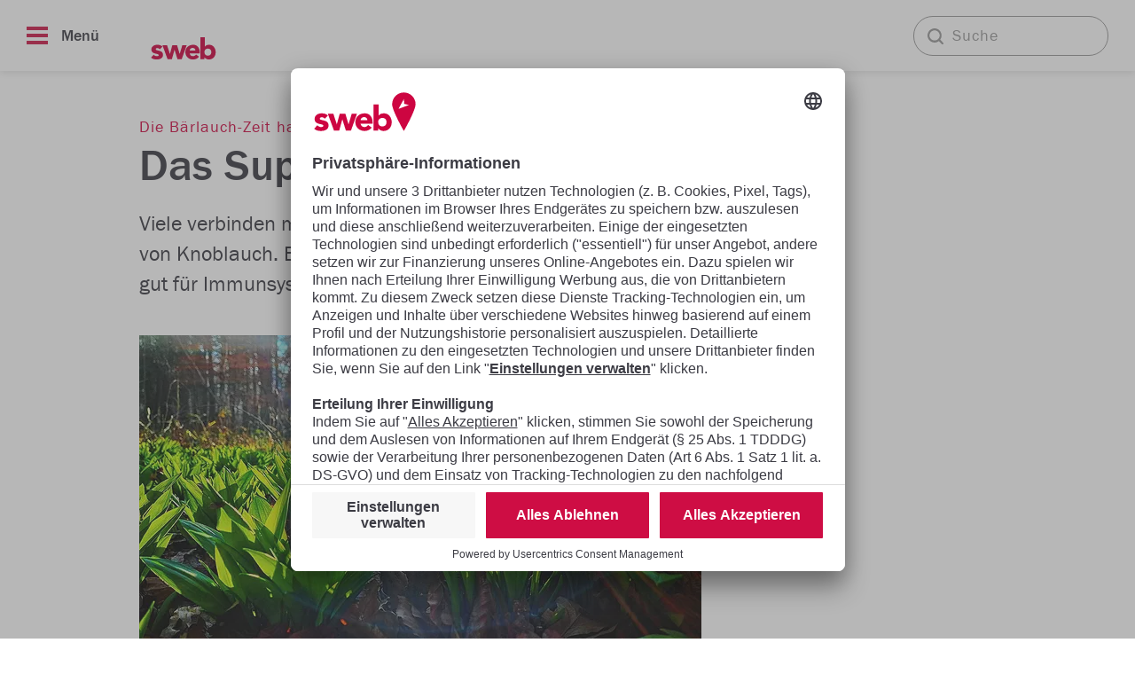

--- FILE ---
content_type: text/html;charset=utf-8
request_url: https://www.sweb.de/hochrhein/das-superkraut-spriesst;art114,643
body_size: 12542
content:
<!DOCTYPE html>
<html lang="de">
  <head>
    <meta charset="UTF-8">
    <meta name="robots" content="INDEX, FOLLOW">
    <meta name="viewport" content="width=device-width, initial-scale=1">
    
    <link rel="preconnect" href="https://mtm.suedkurier.de/" crossorigin>
    <link rel="dns-prefetch" href="https://mtm.suedkurier.de/">
    <link rel="preconnect" href="https://api.usercentrics.eu/" crossorigin>
    <link rel="dns-prefetch" href="https://api.usercentrics.eu/">
    <link rel="preconnect" href="https://responder.wt-safetag.com/" crossorigin>
    <link rel="dns-prefetch" href="https://responder.wt-safetag.com/">
    
    <link rel="preload" as="script" href="https://app.usercentrics.eu/browser-ui/latest/loader.js">
    
    <link rel="preload" as="script" href="//data-c958fdb0ad.sk-one.de/iomm/latest/manager/base/es6/bundle.js" id="IOMmBundle">
    <link rel="preload" as="script" href="//data-c958fdb0ad.sk-one.de/iomm/latest/bootstrap/loader.js">
    
    <link rel="preload" as="font" href="/sweb22/font/franklingothic-book-webfont.woff2" type="font/woff2" crossorigin="anonymous">
    <link rel="preload" as="font" href="/sweb22/font/franklingothic-med-webfont.woff2" type="font/woff2" crossorigin="anonymous">
    <link rel="preload" as="font" href="/sweb22/font/franklingothic-demi-webfont.woff2" type="font/woff2" crossorigin="anonymous">
    <link rel="preload" as="font" href="/sweb22/font/PT_Serif-Web-Regular.ttf" type="font/truetype" crossorigin="anonymous">
    <link rel="preload" as="script" href="https://mtm.suedkurier.de/js/container_d3oKfTCb.min.js">
        
    <meta data-privacy-proxy-server="https://privacy-proxy-server.usercentrics.eu"> 

    <script src="https://www.sweb.de/storage/scr/1766389532_20220914105600/3_sweb-2022_ready-functions.js.js"></script>
    
    <script id="usercentrics-cmp" src="https://app.usercentrics.eu/browser-ui/latest/loader.js" data-settings-id="CDytPIEy_" data-tcf-enabled></script>
        <title>Bärlauch ist ein Superkraut | sweb</title>

    <meta name="description" content="Der Geschmacksprotz steckt voller Vitalstoffe" >
<meta name="generator" content="fCMS by fidion GmbH, Wuerzburg, www.fidion.de" >

<script type="application/ld+json">
  {
    "@context": "https://schema.org"
    ,
    "@type": "NewsArticle",
    "@id": "https://www.sweb.de/hochrhein/das-superkraut-spriesst;art114,643",
    "mainEntityOfPage": "https://www.sweb.de/hochrhein/das-superkraut-spriesst;art114,643",
    "name": "Das Superkraut sprießt",
    "headline": "Das Superkraut sprießt",
    "description": "Viele verbinden mit Bärlauch den Geschmack und den Geruch von Knoblauch. Er steckt aber auch voller Vitalstoffe und ist gut für Immunsystem und Darm.",    "image": {
      "@type": "ImageObject",
      "url": "https://www.sweb.de/storage/image/9/0/9/2/12909_default_1AotrG_AevOVw.jpg"
    },        "datePublished": "2022-03-09T11:53:00+01:00",
    "dateModified": "2022-12-16T03:34:51+01:00",
    "publisher": {
      "@type": "Organization",
      "name": "",
      "logo": {
        "@type": "ImageObject",
        "url": ""
      }
   }    ,
    "author": {
      "@type": "Person",
      "name": "Reiner Jäckle"
    }
  }
</script>
    
    <meta property="og:title" content="Bärlauch ist ein Superkraut">
    <meta property="og:site_name" content="sweb">
    <meta property="og:description" content="Der Geschmacksprotz steckt voller Vitalstoffe">
    <meta property="og:url" content="https://www.sweb.de/hochrhein/das-superkraut-spriesst;art114,643">      <meta property="og:image" content="https://www.sweb.de/storage/image/9/0/9/2/12909_sweb-1200x0_1A9KPp_uSwGfa.jpg">
      <meta property="og:image:width" content="1200">
      <meta property="og:image:height" content="675">                        <meta property="og:type" content="article">    
      <meta name="google-site-verification" content="eMLprh0-t9TxinDMi9yVcV-Cgi_GtsIIfPpMOFgXigI">
      <link rel="canonical" href="https://www.sweb.de/hochrhein/das-superkraut-spriesst;art114,643">    
    <link rel="stylesheet" type="text/css"  href="/storage/css/1766389532_20251126121256/15_sweb-2022_main.css_2_ssl.css" >

    <style>.fcmscss-scaler-sweb-551x347-66vw {width: calc(100vw - 30px);height: calc((100vw - 30px) * 0.6298);} @media screen and (min-width:750px) {.fcmscss-scaler-sweb-551x347-66vw {width: calc(66.67vw - 30px);height: calc((66.67vw - 30px) * 0.6298);}} @media screen and (min-width:966px) {.fcmscss-scaler-sweb-551x347-66vw {width: 551px;height: calc(551px * 0.6298);}} .fcmscss-scaler-sweb-136x130 {width: 105px;height: calc(105px * 0.9559);} @media screen and (min-width:750px) {.fcmscss-scaler-sweb-136x130 {width: 136px;height: calc(136px * 0.9559);}} .fcmscss-scaler-sweb-302x190-41vw {width: calc(100vw - 30px);height: calc((100vw - 30px) * 0.6291);} @media screen and (min-width:750px) {.fcmscss-scaler-sweb-302x190-41vw {width: 41.67vw;height: calc(41.67vw * 0.6291);}} @media screen and (min-width:966px) {.fcmscss-scaler-sweb-302x190-41vw {width: 302px;height: calc(302px * 0.6291);}} .fcmscss-scaler-sweb-634x400-75vw {width: 100vw;height: calc(100vw * 0.6309);} @media screen and (min-width:750px) {.fcmscss-scaler-sweb-634x400-75vw {width: calc(75vw - 30px);height: calc((75vw - 30px) * 0.6309);}} @media screen and (min-width:966px) {.fcmscss-scaler-sweb-634x400-75vw {width: 634px;height: calc(634px * 0.6309);}} .fcmscss-scaler-sweb-302x450-33vw {width: 33.33vw;height: calc(33.33vw * 1.4901);} @media screen and (min-width:750px) {.fcmscss-scaler-sweb-302x450-33vw {width: calc(33.33vw - 30px);height: calc((33.33vw - 30px) * 1.4901);}} @media screen and (min-width:966px) {.fcmscss-scaler-sweb-302x450-33vw {width: 302px;height: calc(302px * 1.4901);}} .fcmscss-scaler-sweb-966x650 {width: calc(100vw - 30px);height: calc((100vw - 30px) * 0.6729);} @media screen and (min-width:750px) {.fcmscss-scaler-sweb-966x650 {width: 50vw;height: calc(50vw * 0.6729);}} @media screen and (min-width:966px) {.fcmscss-scaler-sweb-966x650 {width: 966px;height: calc(966px * 0.6729);}} .fcmscss-scaler-sweb-550x370 {width: calc(100vw - 30px);height: calc((100vw - 30px) * 0.6727);} @media screen and (min-width:750px) {.fcmscss-scaler-sweb-550x370 {width: 50vw;height: calc(50vw * 0.6727);}} @media screen and (min-width:966px) {.fcmscss-scaler-sweb-550x370 {width: 550px;height: calc(550px * 0.6727);}} .fcmscss-scaler-sweb-205x133 {width: 100vw;height: calc(100vw * 0.6488);} @media screen and (min-width:750px) {.fcmscss-scaler-sweb-205x133 {width: 205px;height: calc(205px * 0.6488);}} .fcmscss-scaler-sweb-468x0 {width: calc(100vw - 30px);height: calc((100vw - 30px));} @media screen and (min-width:750px) {.fcmscss-scaler-sweb-468x0 {width: calc(50vw - 30px);height: calc((50vw - 30px));}} @media screen and (min-width:966px) {.fcmscss-scaler-sweb-468x0 {width: 468px;height: calc(468px);}} .fcmscss-scaler-sweb-302x220-50vw {width: calc(50vw - 5px);height: calc((50vw - 5px) * 0.7285);} @media screen and (min-width:750px) {.fcmscss-scaler-sweb-302x220-50vw {width: calc(33.33vw - 30px);height: calc((33.33vw - 30px) * 0.7285);}} @media screen and (min-width:966px) {.fcmscss-scaler-sweb-302x220-50vw {width: 302px;height: calc(302px * 0.7285);}} .fcmscss-scaler-sweb-302x220 {width: 100vw;height: calc(100vw * 0.7285);} @media screen and (min-width:750px) {.fcmscss-scaler-sweb-302x220 {width: calc(33.33vw - 30px);height: calc((33.33vw - 30px) * 0.7285);}} @media screen and (min-width:966px) {.fcmscss-scaler-sweb-302x220 {width: 302px;height: calc(302px * 0.7285);}} .fcmscss-scaler-sweb-717x430 {width: 100vwvw;height: calc(100vwvw * 0.5997);} @media screen and (min-width:750px) {.fcmscss-scaler-sweb-717x430 {width: calc(75vw - 30px);height: calc((75vw - 30px) * 0.5997);}} @media screen and (min-width:966px) {.fcmscss-scaler-sweb-717x430 {width: 717px;height: calc(717px * 0.5997);}} .fcmscss-scaler-sweb-302x200 {width: calc(100vw - 30px);height: calc((100vw - 30px) * 0.6623);} @media screen and (min-width:750px) {.fcmscss-scaler-sweb-302x200 {width: calc(33.33vw - 30px);height: calc((33.33vw - 30px) * 0.6623);}} @media screen and (min-width:966px) {.fcmscss-scaler-sweb-302x200 {width: 302px;height: calc(302px * 0.6623);}} .fcmscss-scaler-sweb-966x430 {width: 100vw;height: calc(100vw * 0.4451);} @media screen and (min-width:750px) {.fcmscss-scaler-sweb-966x430 {width: calc(100vw - 30px);height: calc((100vw - 30px) * 0.4451);}} @media screen and (min-width:966px) {.fcmscss-scaler-sweb-966x430 {width: 966px;height: calc(966px * 0.4451);}} .fcmscss-scaler-sweb-966x215 {width: 100vw;height: calc(100vw * 0.2226);} @media screen and (min-width:750px) {.fcmscss-scaler-sweb-966x215 {width: calc(100vw - 30px);height: calc((100vw - 30px) * 0.2226);}} @media screen and (min-width:966px) {.fcmscss-scaler-sweb-966x215 {width: 966px;height: calc(966px * 0.2226);}}</style>

    <script>
    if (!window.fcmsJs) { window.fcmsJs = {}; }
</script>
<script>fcmsJs=fcmsJs||{};fcmsJs.loadMe=[];fcmsJs.registerMe=[];fcmsJs.initCallback=[];fcmsJs.scriptMe=[];fcmsJs._callbacks={};fcmsJs._callbacks.currentUser=[];fcmsJs.load=function(){var def={pkg:arguments,cb:null};fcmsJs.loadMe.push(def);return{onLoad:function(cb){def.cb=cb;}}};fcmsJs.applications={register:function(a,b,c){fcmsJs.registerMe.push({cl:a,name:b,options:c});}};fcmsJs.scripts={load:function(){var def={pkg:arguments,cb:null};fcmsJs.scriptMe.push(def);return{onLoad:function(cb){def.cb=cb;}}}};fcmsJs.addDuplicateProtection=function addDuplicateProtection(groupName,linkInfos,idents){fcmsJs.initCallback.push(function(){fcmsJs.addDuplicateProtection(groupName,linkInfos,idents);});};fcmsJs.replaceDuplicateProtection=function replaceDuplicateProtection(groupName,linkInfos,idents){fcmsJs.initCallback.push(function(){fcmsJs.replaceDuplicateProtection(groupName,linkInfos,idents);});};fcmsJs.currentUser={onLoad:function(cb){fcmsJs._callbacks['currentUser'].push(cb);}};</script>
<script async src="/currentUser.js" fetchpriority="high"></script>
<script>
    fcmsJs.customerScriptVersion = "20220914105600";
    fcmsJs.contexturl = "/hochrhein/das-superkraut-spriesst;art114,643";
    fcmsJs.cookiedomain = "";
    fcmsJs.oldCookiedomain = "";
    fcmsJs.isHttpsAllowed = true;
</script>
<script src="/_fWS/jsoninplainout/javascript/fcmsLib_Init/load/init.js?version=1766389532" async fetchpriority="high"></script>
<script>try { fcmsJs.config = {"maps":{"defLatitude":49.804265,"defLongitude":9.99804,"k":"AIzaSyAdPCSgUSPuCVg2wINggRPqLIjE5q1IfDE"},"externalContentMapping":[],"facetedsearch_resultmap":[],"newspaperTitles":[],"recommendation":{"cmp_consent_index":5},"upload":{"limit":20}}; } catch (e) { console.error(e); }</script>

    
<!-- <script>fcmsJs.currentUser.onLoad(function(data) { ... });</script> -->
    
    
    <link rel="shortcut icon" href="/favicon.ico">
    <link rel="icon" type="image/png" sizes="32x32" href="/favicon-32x32.png">
    <link rel="icon" type="image/png" sizes="16x16" href="/favicon-16x16.png">
  </head>
    <body class="ed-hochrhein">  





























  <input id="nav-input-burger" class="nav-input-burger d-none" type="radio" name="nav">
  <input id="nav-input-close" class="nav-input-close d-none" type="radio" name="nav" checked>

  <div class="wrapper">
    <script> 
  window._ti_update = function(data)
  {
    for(var key in data)
    {
      if(data.hasOwnProperty(key))
      {
        window._ti[key] = data[key];
      }
    }
    console.log("wt is not correctly initialized!");
  }

  window._ti = {
    "ci": "/hochrhein/das-superkraut-spriesst;art114,643",
    "cg1": "aws",
    "cg2": "Hochrhein",
    "cg3": "",
    "cg4": "",
    "cg5": "",
    "cg6": "Übersichtsseite",
    "cp9": document.title || "",
  };


	_ti.cg6 = "Artikel";
    _ti.cp3 = "Reiner Jäckle";
    _ti.cp6 = "";
    _ti.cp7 = "4",
    _ti.cp9 = "Das Superkraut sprießt";
    _ti.cp11 = "603";
    _ti.cp17 = "";
    _ti.cp20 = "Nutzpflanzen,Pflanzen,Alternative Heilmittel,thema-natur,thema-gesundheit-krankheit";
    _ti.cp21 = "";
    _ti.cp22 = "";
    _ti.cp23 = "";
    _ti.cp24 = "";
    _ti.cp25 = "";
    _ti.cp29 = "";  
</script>

<!-- Matomo Tag Manager -->
<script>
var _mtm = window._mtm = window._mtm || [];
_mtm.push({'mtm.startTime': (new Date().getTime()), 'event': 'mtm.Start'});
var d=document, g=d.createElement('script'), s=d.getElementsByTagName('script')[0];
g.async=true; g.src='https://mtm.suedkurier.de/js/container_d3oKfTCb.js'; s.parentNode.insertBefore(g,s);
</script>
<!-- End Matomo Tag Manager -->


<!-- Webtrekk -->
  <script data-usercentrics="Webtrekk">
    window._tiConfig = window._tiConfig ||
    {
      tiDomain: 'responder.wt-safetag.com',
      tiId: '504684408060410',
      option: { }
    };

    (function(d,c,a,f){ d.wts=d.wts||[];var g=function(b){var a="";b.customDomain&&b.customPath?a=b.customDomain+"/"+b.customPath:b.tiDomain&&b.tiId&&(a=b.tiDomain+"/resp/api/get/"+b.tiId+"?url="+encodeURIComponent(d.location.href)+"&v=5");if(b.option)for(var c in b.option)a+="&"+c+"="+encodeURIComponent(b.option[c]);return a};if(-1===c.cookie.indexOf("wt_r=1")){var e=c.getElementsByTagName(a)[0];a=c.createElement(a);a.async=!0;a.onload=function(){ if("undefined"!==typeof d.wt_r&&!isNaN(d.wt_r)){ var b=new Date,a=b.getTime()+1E3*parseInt(d.wt_r);b.setTime(a);c.cookie="wt_r=1;path=/;expires="+b.toUTCString()}};a.src="//"+g(f);e.parentNode.insertBefore(a,e)}})(window,document,"script",_tiConfig);
  </script>
<!-- End Webtrekk --><header class="navigation-wrapper">
  <nav class="mainnav-container">
    <div class="mainnav-wrapper">

      <!----- Burger Menu Button ----->
      <input id="mainnav-toggle" class="mainnav-toggle" type="checkbox">
      <div class="mainnav-burger-control">
        <label for="mainnav-toggle" class="mainnav-burger">
          <span></span>
          <span></span>
          <span></span>
          <span>Menü</span>
        </label>
      </div>

      <!----- Logo ----->
      <div class="logo-container">
        <a class="logo-wrapper" href="/">
          <?xml version="1.0" encoding="utf-8"?>
          <svg version="1.1" id="Ebene_1" xmlns="http://www.w3.org/2000/svg" xmlns:xlink="http://www.w3.org/1999/xlink" x="0px" y="0px"
               viewBox="0 0 399.69 161.57" style="enable-background:new 0 0 399.69 161.57;" xml:space="preserve">
            <style type="text/css">
              .st0{fill:#CD0541;}
              .st1{fill:#FFFFFF;}
            </style>
            <g>
              <path class="st0" d="M254.95,108.23c2.98-2.71,6.7-4.07,11.16-4.07c4.9,0,8.78,1.44,11.62,4.33c2.84,2.89,4.27,6.83,4.27,11.82c0,4.99-1.42,8.93-4.27,11.82c-2.85,2.89-6.68,4.33-11.49,4.33c-4.9,0-8.76-1.49-11.56-4.46c-2.8-2.98-4.2-6.87-4.2-11.69C250.49,114.97,251.97,110.94,254.95,108.23 M232.36,52.94v99.29h18.12v-8.4h0.26c2.19,3.07,5.06,5.49,8.6,7.29c3.55,1.79,7.2,2.69,10.97,2.69c9.37,0,16.94-3.09,22.72-9.26c5.78-6.17,8.67-14.07,8.67-23.71c0-9.63-2.74-17.71-8.21-24.23c-5.47-6.52-12.46-9.78-20.95-9.78c-9.45,0-16.2,2.8-20.22,8.41h-0.26V52.94H232.36z M183.38,113.09c0.35-3.68,1.82-6.61,4.4-8.8c2.58-2.19,5.71-3.28,9.39-3.28c3.41,0,6.3,1.1,8.67,3.28c2.36,2.19,3.55,5.12,3.55,8.8H183.38z M173.79,144.41c6.74,6.26,15.19,9.39,25.35,9.39c4.9,0,9.83-1.1,14.77-3.28c4.95-2.19,9-5.3,12.15-9.32l-13.79-10.11c-3.94,5.17-8.63,7.75-14.05,7.75c-4.03,0-7.31-1.14-9.85-3.42c-2.54-2.27-4.2-5.25-4.99-8.93h45.7v-5.52c0-10.42-2.67-18.72-8.01-24.89c-5.34-6.17-12.48-9.26-21.41-9.26c-10.68,0-19.35,3.13-26,9.39c-6.65,6.26-9.98,14.29-9.98,24.1C163.68,130.12,167.05,138.15,173.79,144.41 M59.14,88.4l23.38,63.83h19.83l11.82-42.42h0.26l13.26,42.42h19.44l22.72-63.83h-19.96l-11.95,40.06h-0.26L125.86,88.4h-21.54l-10.9,40.06h-0.26l-13-40.06H59.14z M16.33,92.73c-4.9,3.94-7.36,9.15-7.36,15.63c0,3.85,0.81,7.03,2.43,9.52c1.62,2.49,3.85,4.51,6.7,6.04c2.84,1.53,7.51,2.91,13.99,4.14c3.06,0.61,5.52,1.36,7.35,2.23c1.84,0.88,2.76,2.19,2.76,3.94c0,3.07-2.98,4.6-8.93,4.6c-5.34,0-9.98-2.32-13.92-6.96L7.4,145.13c5.78,5.78,14.14,8.67,25.08,8.67c9.28,0,16.5-1.86,21.67-5.58c5.16-3.72,7.75-8.87,7.75-15.43c0-5.17-1.6-9.35-4.79-12.54c-3.2-3.19-8.73-5.54-16.61-7.03c-4.29-0.88-7.33-1.73-9.13-2.56c-1.8-0.83-2.69-2.04-2.69-3.61c0-1.58,0.68-2.84,2.04-3.81c1.36-0.96,3.13-1.44,5.32-1.44c4.55,0,8.32,1.8,11.29,5.38L59.4,95.22c-5.25-5.6-13.13-8.41-23.64-8.41C27.71,86.82,21.23,88.79,16.33,92.73">
              <path class="st0" d="M392.29,52.23c0-24.55-19.91-44.46-44.46-44.46c-24.55,0-44.46,19.9-44.46,44.46c0,2.92,0.63,6.57,1.73,10.75c3.42,12.93,11.41,30.85,19.58,47.37c5.91,11.97,11.91,23.2,16.32,31.24c4.1,7.47,6.83,12.2,6.83,12.2s2.73-4.73,6.82-12.2c4.41-8.04,10.41-19.27,16.32-31.24c8.16-16.52,16.16-34.44,19.58-47.37C391.66,58.81,392.29,55.15,392.29,52.23">
            </g>
            <polygon class="st1" points="347.82,32.59 349.32,51.03 367.37,55.08 327.5,70 337.66,51.29 ">
          </svg>
        </a>
      </div>

      <!----- Regions ----->
      <div class="mainnav-regions">
        <ul class="mainnav-regions-wrapper">
              <li><a href="/konstanz/">Konstanz</a></li>
              <li><a href="/bodensee/">Bodensee</a></li>
              <li><a href="/hochrhein/">Hochrhein</a></li>
              <li><a href="/hochschwarzwald/">Hochschwarzwald</a></li>
              <li><a href="/schwarzwald-baar-kreis/">Schwarzwald-Baar-Kreis</a></li>
              <li><a href="/hegau/">Hegau</a></li>
              </ul>
      </div>

      <!----- Search Field ----->
      <div class="mainnav-searchfield">
        <form autocomplete="off" class="mainnav-searchfield-wrapper" method="post" action="/suche/">
          <div class="nav-suche">
            <input type="search" placeholder="Suche" autosave value="" name="fcms-facetedsearch-input" id="fcms-facetedsearch-input">
          </div>
        </form>
      </div>				<!----- Navigation Mobile -Dev2 ----->
                <div class="mainnav-mobile-container">
                    <div class="mainnav-mobile-wrapper">
                        <form autocomplete="off" class="mainnav-searchfield-wrapper" method="post" action="/suche/">
                            <div class="nav-suche">
                                <input type="search" placeholder="Suche" autosave value="" name="fcms-facetedsearch-input" id="fcms-facetedsearch-input">
                            </div>
                        </form>
                        <ul class="mainnav-mobile-list">
                              <li>
                                  <a href="/konstanz/">Konstanz</a>
                              </li>
                              <li>
                                  <a href="/bodensee/">Bodensee</a>
                              </li>
                              <li>
                                  <a href="/hochrhein/">Hochrhein</a>
                              </li>
                              <li>
                                  <a href="/hochschwarzwald/">Hochschwarzwald</a>
                              </li>
                              <li>
                                  <a href="/schwarzwald-baar-kreis/">Schwarzwald-Baar-Kreis</a>
                              </li>
                              <li>
                                  <a href="/hegau/">Hegau</a>
                              </li>
                              <li>
                                  <a href="/freizeit-tipps/">Freizeit-Tipps</a>
                              </li>
                              <li>
                                  <a href="/gesundheit/">Gesundheit</a>
                              </li>
                              <li>
                                  <a href="/wohnen/">Wohnen</a>
                              </li>
                              <li>
                                  <a href="/epaper/">E-Paper</a>
                              </li>
                              <li>
                                  <a href="/suche/">Suche</a>
                              </li>
                              <li>
                                  <a href="/service/kontaktformular/keinen-anzeiger-erhalten;art180,24">Keine Wochenzeitung erhalten?</a>
                              </li>
                        </ul>
                    </div>
                </div>
                <!----- Overlay -Dev2 ----->
                <label for="mainnav-toggle" class="mainnav-overlay"></label>
            </div>
        </nav>
    </header>
    <main class="main"><article class="container article ">
  <div class="row">
    <div class="col-12 col-md-8">
      <header>
          <span class="teaser-subline">Die Bärlauch-Zeit hat begonnen</span>
        
        <h1 class="teaser-headline">Das Superkraut sprießt</h1>
        
          <div class="teaser-summary">Viele verbinden mit Bärlauch den Geschmack und den Geruch von Knoblauch. Er steckt aber auch voller Vitalstoffe und ist gut für Immunsystem und Darm.</div>
      </header>
    </div>
  </div>

      <div class="row">
      <div class="col-12 col-md-9 col-xl-8">
        <figure class="article-thumb">
          <div class="fcmscss-scaler-sweb-634x400-75vw">
            <picture><source type="image/webp" sizes="(min-width:966px) 634px, (min-width:750px) calc(75vw - 30px), 100vw" srcset="/storage/image/9/0/9/2/12909_sweb-634x400-75vw-320w_1A9KPo_e7n2Az.webp 320w, /storage/image/9/0/9/2/12909_sweb-634x400-75vw_1A9KPo_e7n2Az.webp 634w, /storage/image/9/0/9/2/12909_sweb-634x400-75vw-640w_1A9KPo_e7n2Az.webp 640w, /storage/image/9/0/9/2/12909_sweb-634x400-75vw-800w_1A9KPo_e7n2Az.webp 800w, /storage/image/9/0/9/2/12909_sweb-634x400-75vw-951w_1A9KPo_e7n2Az.webp 951w, /storage/image/9/0/9/2/12909_sweb-634x400-75vw-1280w_1A9KPo_e7n2Az.webp 1280w, /storage/image/9/0/9/2/12909_sweb-634x400-75vw-2048w_1A9KPo_e7n2Az.webp 2048w" ><source sizes="(min-width:966px) 634px, (min-width:750px) calc(75vw - 30px), 100vw" srcset="/storage/image/9/0/9/2/12909_sweb-634x400-75vw-320w_1A9KPo_e7n2Az.jpg 320w, /storage/image/9/0/9/2/12909_sweb-634x400-75vw_1A9KPo_e7n2Az.jpg 634w, /storage/image/9/0/9/2/12909_sweb-634x400-75vw-640w_1A9KPo_e7n2Az.jpg 640w, /storage/image/9/0/9/2/12909_sweb-634x400-75vw-800w_1A9KPo_e7n2Az.jpg 800w, /storage/image/9/0/9/2/12909_sweb-634x400-75vw-951w_1A9KPo_e7n2Az.jpg 951w, /storage/image/9/0/9/2/12909_sweb-634x400-75vw-1280w_1A9KPo_e7n2Az.jpg 1280w, /storage/image/9/0/9/2/12909_sweb-634x400-75vw-2048w_1A9KPo_e7n2Az.jpg 2048w" ><img loading="lazy" src="/storage/image/9/0/9/2/12909_sweb-634x400-75vw_1A9KPo_e7n2Az.jpg" alt="B&auml;rlauch im Wald im Sonnenschein." width="634" height="400" ></picture>
          </div>

          <figcaption class="article-figcaption">
              Bärlauch im Wald im Sonnenschein.


              Bild: Jäckle, Reiner
          </figcaption>
        </figure>
      </div>
    </div>


  <div class="row">
    <div class="col-12 col-md-1">
    
        <aside class="article-social">
          <ul data-fcms-method="socialShare" data-fcms-title="Dieser Artikel von sweb interessiert dich bestimmt: Das Superkraut sprießt" data-fcms-url="/hochrhein/das-superkraut-spriesst;art114,643" data-fcms-link="https://www.sweb.de/hochrhein/das-superkraut-spriesst;art114,643">
            <li class="article-social-facebook" data-fcms-target="facebook">Facebook</li>
            <li class="article-social-whatsapp d-md-none" data-fcms-target="whatsApp">WhatsApp</li>            
            <li class="article-social-mail">              
              <a href="javascript:" data-fcms-target="email" data-fcms-title="Dieser Artikel von sweb interessiert dich bestimmt: Das Superkraut sprießt" data-fcms-statictext="Viele verbinden mit Bärlauch den Geschmack und den Geruch von Knoblauch. Er steckt aber auch voller Vitalstoffe und ist gut für Immunsystem und Darm.
https://www.sweb.de/hochrhein/das-superkraut-spriesst;art114,643" data-fcms-link="https://www.sweb.de/hochrhein/das-superkraut-spriesst;art114,643">E-Mail</a>
            </li>
            <li class="article-social-print d-none d-md-block">
              <a href="#" onclick="window.print();">Drucken</a>
            </li>
          </ul>
        </aside>
      
    </div>
    <div class="col-12 col-md-8 col-xl-7">
        <div class="teaser-author">von Reiner Jäckle</div>

      <div class="article-text"><p>Allium ursinum: So heißt der Bärlauch im Fachjargon. Eine Legende sagt, dass sich Bären nach ihrem Winterschlaf regelrecht auf das Kraut gestürzt haben, um ihre leeren Vitaminspeicher aufzufüllen und damit ihren Stoffwechsel wieder in Schwung zu bringen. Das lauchartige Gewächs hat vor allem durch seinen Geschmack und Geruch nach Knoblauch sehr viele Namen bekommen: Knoblauchspinat, Hundsknoblauch, Ramsen, Waldknoblauch, Waldherre und Rinsenknoblauch sind nur ein paar davon. Allerdings hat der Bärlauch den großen Vorteil, dass man davon keine Knoblauchfahne bekommt.</p>    <div class="article-module article-text-thumb">      
      <figure>
        <div class="fcmscss-scaler-sweb-302x190-41vw">
          <picture><source type="image/webp" sizes="(min-width:966px) 302px, (min-width:750px) 41.67vw, calc(100vw - 30px)" srcset="/storage/image/0/1/9/2/12910_sweb-302x190-41vw-262w_1A9KPo_43ygDo.webp 262w, /storage/image/0/1/9/2/12910_sweb-302x190-41vw_1A9KPo_43ygDo.webp 302w, /storage/image/0/1/9/2/12910_sweb-302x190-41vw-328w_1A9KPo_43ygDo.webp 328w, /storage/image/0/1/9/2/12910_sweb-302x190-41vw-525w_1A9KPo_43ygDo.webp 525w, /storage/image/0/1/9/2/12910_sweb-302x190-41vw-640w_1A9KPo_43ygDo.webp 640w, /storage/image/0/1/9/2/12910_sweb-302x190-41vw-906w_1A9KPo_43ygDo.webp 906w, /storage/image/0/1/9/2/12910_sweb-302x190-41vw-1050w_1A9KPo_43ygDo.webp 1050w, /storage/image/0/1/9/2/12910_sweb-302x190-41vw-1280w_1A9KPo_43ygDo.webp 1280w, /storage/image/0/1/9/2/12910_sweb-302x190-41vw-2048w_1A9KPo_43ygDo.webp 2048w" ><source sizes="(min-width:966px) 302px, (min-width:750px) 41.67vw, calc(100vw - 30px)" srcset="/storage/image/0/1/9/2/12910_sweb-302x190-41vw-262w_1A9KPo_43ygDo.jpg 262w, /storage/image/0/1/9/2/12910_sweb-302x190-41vw_1A9KPo_43ygDo.jpg 302w, /storage/image/0/1/9/2/12910_sweb-302x190-41vw-328w_1A9KPo_43ygDo.jpg 328w, /storage/image/0/1/9/2/12910_sweb-302x190-41vw-525w_1A9KPo_43ygDo.jpg 525w, /storage/image/0/1/9/2/12910_sweb-302x190-41vw-640w_1A9KPo_43ygDo.jpg 640w, /storage/image/0/1/9/2/12910_sweb-302x190-41vw-906w_1A9KPo_43ygDo.jpg 906w, /storage/image/0/1/9/2/12910_sweb-302x190-41vw-1050w_1A9KPo_43ygDo.jpg 1050w, /storage/image/0/1/9/2/12910_sweb-302x190-41vw-1280w_1A9KPo_43ygDo.jpg 1280w, /storage/image/0/1/9/2/12910_sweb-302x190-41vw-2048w_1A9KPo_43ygDo.jpg 2048w" ><img loading="lazy" src="/storage/image/0/1/9/2/12910_sweb-302x190-41vw_1A9KPo_43ygDo.jpg" alt="Der B&auml;rlauch liebt feuchte B&ouml;den in Laubw&auml;ldern. Dort w&auml;chst er meist in Massen und verspr&uuml;ht in der ganzen Gegend den typischen Knoblauch-Geruch. Bild: Reiner J&auml;ckle" width="302" height="190" ></picture>
        </div>

          <figcaption class="article-figcaption">
              Der Bärlauch liebt feuchte Böden in Laubwäldern. Dort wächst er meist in Massen und versprüht in der ganzen Gegend den typischen Knoblauch-Geruch. Bild: Reiner Jäckle


              Bild: Jäckle, Reiner
          </figcaption>
      </figure>
    </div>
  
  
 <h2>Superfood</h2><p>Heute hat sich der Begriff von Superfood immer mehr etabliert. Dazu zählt mit Sicherheit auch der Bärlauch, denn er steckt voller Vitalstoffe, ist ideal gegen Müdigkeit, stärkt das Immunsystem und ist gut für den Darm. Zudem ist er reich an ätherischen Ölen, Vitamin C, Sulfiden, den Mineralstoffen Magnesium und Eisen und hat auch noch Spuren des ansonsten im Knoblauch angesiedelten Allicin, das sowohl entzündungshemmend als auch antibiotisch ist. Dies ist auch dafür verantwortlich, dass der Bärlauch nach Knoblauch riecht.</p><h2>Herkunft</h2><p>Bärlauch ist ein Lauchgewächs und verwandt mit Zwiebeln und Knoblauch. Er wächst ausschließlich wild in großen Teilen Europas. Auch am Bodensee gibt es sehr viel Bärlauch. Das saftig grüne Kraut breitet sich sehr früh im Jahr wie eine Decke auf Waldböden aus. So entstand auch der Name Waldknoblauch. Zu finden ist Bärlauch in krautreichen, schattigen und nährstoffreichen Laub- und Mischwäldern sowie auf Wiesen, an Bachläufen und Auwäldern.</p>    <div class="article-module article-text-thumb">      
      <figure>
        <div class="fcmscss-scaler-sweb-302x190-41vw">
          <picture><source type="image/webp" sizes="(min-width:966px) 302px, (min-width:750px) 41.67vw, calc(100vw - 30px)" srcset="/storage/image/2/1/9/2/12912_sweb-302x190-41vw-262w_1A9KPo_Ku0Hb5.webp 262w, /storage/image/2/1/9/2/12912_sweb-302x190-41vw_1A9KPo_Ku0Hb5.webp 302w, /storage/image/2/1/9/2/12912_sweb-302x190-41vw-328w_1A9KPo_Ku0Hb5.webp 328w, /storage/image/2/1/9/2/12912_sweb-302x190-41vw-525w_1A9KPo_Ku0Hb5.webp 525w, /storage/image/2/1/9/2/12912_sweb-302x190-41vw-640w_1A9KPo_Ku0Hb5.webp 640w, /storage/image/2/1/9/2/12912_sweb-302x190-41vw-906w_1A9KPo_Ku0Hb5.webp 906w, /storage/image/2/1/9/2/12912_sweb-302x190-41vw-1050w_1A9KPo_Ku0Hb5.webp 1050w, /storage/image/2/1/9/2/12912_sweb-302x190-41vw-1280w_1A9KPo_Ku0Hb5.webp 1280w, /storage/image/2/1/9/2/12912_sweb-302x190-41vw-2048w_1A9KPo_Ku0Hb5.webp 2048w" ><source sizes="(min-width:966px) 302px, (min-width:750px) 41.67vw, calc(100vw - 30px)" srcset="/storage/image/2/1/9/2/12912_sweb-302x190-41vw-262w_1A9KPo_Ku0Hb5.jpg 262w, /storage/image/2/1/9/2/12912_sweb-302x190-41vw_1A9KPo_Ku0Hb5.jpg 302w, /storage/image/2/1/9/2/12912_sweb-302x190-41vw-328w_1A9KPo_Ku0Hb5.jpg 328w, /storage/image/2/1/9/2/12912_sweb-302x190-41vw-525w_1A9KPo_Ku0Hb5.jpg 525w, /storage/image/2/1/9/2/12912_sweb-302x190-41vw-640w_1A9KPo_Ku0Hb5.jpg 640w, /storage/image/2/1/9/2/12912_sweb-302x190-41vw-906w_1A9KPo_Ku0Hb5.jpg 906w, /storage/image/2/1/9/2/12912_sweb-302x190-41vw-1050w_1A9KPo_Ku0Hb5.jpg 1050w, /storage/image/2/1/9/2/12912_sweb-302x190-41vw-1280w_1A9KPo_Ku0Hb5.jpg 1280w, /storage/image/2/1/9/2/12912_sweb-302x190-41vw-2048w_1A9KPo_Ku0Hb5.jpg 2048w" ><img loading="lazy" src="/storage/image/2/1/9/2/12912_sweb-302x190-41vw_1A9KPo_Ku0Hb5.jpg" alt="B&auml;rlauch im Wald bei Salem-Grasbeuren." width="302" height="190" ></picture>
        </div>

          <figcaption class="article-figcaption">
              Bärlauch im Wald bei Salem-Grasbeuren.


              Bild: Jäckle, Reiner
          </figcaption>
      </figure>
    </div>
  
  
 <h2>Geschmack</h2><p>Wer durch Wälder läuft, in denen Bärlauch wächst, dem sticht regelrecht ein auffälliger Knoblauchgeruch in die Nase. Er riecht allerdings nicht nur so. Auch im Geschmack kommt der Bärlauch dem Knoblauch sehr nahe. Allerdings ist er viel milder und hat nicht so eine Schärfe. Dadurch bleibt der für manche unangenehme Knoblauch-Geruch aus. Die Erntezeit beginnt in der Regel Anfang März und geht bis zur Blüte im April und Mai.</p><h2>Verwechslungsgefahr</h2><p>Wer Bärlauch selber sammeln möchte, sollte sich im Vorfeld gut informieren, denn vor allem die jungen Blätter ähneln doch den Blättern von Maiglöckchen und Herbstzeitlose &ndash; zwei giftige Pflanzen, um die man einen großen Bogen machen sollte, denn eine Verwechslung kann in schlimmsten Fall sogar tödlich sein. Die Blätter sind aber durchaus eindeutig zu bestimmen. Der deutlichste Hinweis ist der Geruch. Wenn man das Blatt zwischen den Fingern zerreibt, riecht das Blatt eindeutig nach Knoblauch. Außerdem hat ein Bärlauchstengel lediglich nur ein Blatt im Vergleich zu den giftigen Pendants.</p><!-- MW-Infobox Start --><div class="article-text-info article-module"><h2>Superfood Bärlauch</h2><p><strong>Immunstärkung: </strong>Bärlauch enthält mehr Vitamin C als Orangen oder Paprika. Mit 75 mg pro 50 Gramm deckt das Kraut bereits 75 Prozent des Tagesbedarfs. Der hohe Gehalt an Vitamin C sowie die zusätzliche Kombination aus Eisen und Magnesium kommen dem Immunsystem sehr zugute und stärken die Abwehrkräfte.</p><p><strong>Detox-Kraut:</strong> Mit 7,8 Gramm pro 100 Gramm enthält Bärlauch mehr Schwefelverbindungen als jede andere Pflanze. Klingt gefährlich, ist aber das Gegenteil. Die Sulfide können unter anderem die Leber sowie Stoffwechselvorgänge entlasten.</p><p><strong>Verbessert Blutwerte:</strong> Doch nicht nur für die Entlastung der Organe sind Sulfide wie das Allicin hilfreich, sondern schaffen überschüssiges Cholesterin aus den Blutbahnen und optimieren den Blutdruck.</p><p><strong>Entzündungshemmend:</strong> Das Allicin hat ebenfalls die Eigenschaft, entzündungshemmend und antibiotisch zu wirken. Dadurch kann der Bärlauch als &bdquo;natürliches Antibiotikum&ldquo; gegen Bakterien- und Pilzinfektionen eingesetzt werden. Zerriebene Bärlauchblätter wurden früher sogar als Wundsalbe eingesetzt.</p><p><strong>Schmerzlindernd & verdauungsfördernd:</strong> Bärlauch mildert dank seiner ätherischen Öle starke Bauchkrämpfe und Blähungen. Zudem regt es die Produktion von Verdauungssäften an.</p><p><strong>Chlorophyll-Held:</strong> Die kräftige Grünfärbung verdankt das Kraut dem hohen Gehalt an Chlorophyll. Es enthält etwa 400 Milligramm in 100 Gramm. Dabei ist der Wert höher in den Maipflanzen als in den Frühblühern im März. Chlorophyll steigert die Aufnahme von Magnesium und Eisen und kann einem Magnesium- oder Eisenmangel sehr gut entgegenwirken. Sehr oft wird Chlorophyll daher in Kapselform als Nahrungsergänzung angeboten. Der Pflanzenfarbstoff ist zudem basisch und hält somit dein Säure-Basen-Haushalt in Balance.</p></div><!-- MW-Infobox End --></div>
    </div>
  </div>
   <div class="row box headline toplist-box">
    <div class="col-12">
      <header class="box-header">Aktuelle Artikel</header>
    </div>
  </div>

  <div class="row box toplist-box">              <div class="col-12 col-md-4">
            <article class="teaser">
              <div class="teaser-wrapper order-2">
                <header>                    <span class="teaser-subline">Konstanz</span>                  <a href="/konstanz/fulminanter-start-ins-jubilaeumsjahr;art110,9348">
                    <span class="teaser-headline">Fulminanter Start ins Jubiläumsjahr</span>
                  </a>
                </header>              </div>
              <figure class="order-1">
                <a class="fcmscss-scaler-sweb-302x200" href="/konstanz/fulminanter-start-ins-jubilaeumsjahr;art110,9348">
                  <picture><source type="image/webp" sizes="(min-width:966px) 302px, (min-width:750px) calc(33.33vw - 30px), calc(100vw - 30px)" srcset="/storage/image/6/6/8/1/61866_sweb-302x200_1FpXRQ_MFgwTa.webp 302w, /storage/image/6/6/8/1/61866_sweb-302x200-320w_1FpXRQ_MFgwTa.webp 320w, /storage/image/6/6/8/1/61866_sweb-302x200-453w_1FpXRQ_MFgwTa.webp 453w, /storage/image/6/6/8/1/61866_sweb-302x200-640w_1FpXRQ_MFgwTa.webp 640w, /storage/image/6/6/8/1/61866_sweb-302x200-906w_1FpXRQ_MFgwTa.webp 906w, /storage/image/6/6/8/1/61866_sweb-302x200-1280w_1FpXRQ_MFgwTa.webp 1280w, /storage/image/6/6/8/1/61866_sweb-302x200-2048w_1FpXRQ_MFgwTa.webp 2048w, /storage/image/6/6/8/1/61866_sweb-302x200-2560w_1FpXRQ_MFgwTa.webp 2560w" ><source sizes="(min-width:966px) 302px, (min-width:750px) calc(33.33vw - 30px), calc(100vw - 30px)" srcset="/storage/image/6/6/8/1/61866_sweb-302x200_1FpXRQ_MFgwTa.jpg 302w, /storage/image/6/6/8/1/61866_sweb-302x200-320w_1FpXRQ_MFgwTa.jpg 320w, /storage/image/6/6/8/1/61866_sweb-302x200-453w_1FpXRQ_MFgwTa.jpg 453w, /storage/image/6/6/8/1/61866_sweb-302x200-640w_1FpXRQ_MFgwTa.jpg 640w, /storage/image/6/6/8/1/61866_sweb-302x200-906w_1FpXRQ_MFgwTa.jpg 906w, /storage/image/6/6/8/1/61866_sweb-302x200-1280w_1FpXRQ_MFgwTa.jpg 1280w, /storage/image/6/6/8/1/61866_sweb-302x200-2048w_1FpXRQ_MFgwTa.jpg 2048w, /storage/image/6/6/8/1/61866_sweb-302x200-2560w_1FpXRQ_MFgwTa.jpg 2560w" ><img loading="lazy" src="/storage/image/6/6/8/1/61866_sweb-302x200_1FpXRQ_MFgwTa.jpg" alt="Beim Finale des Galakonzerts stehen mit der Jugendkapelle und der Stammkapelle 120 Musikerinnen und Musiker auf der B&uuml;hne - und davor noch rund 30 Ehemalige. Bild: Pilz" width="302" height="200" ></picture>
                </a>
              </figure>
            </article>
          </div>              <div class="col-12 col-md-4">
            <article class="teaser">
              <div class="teaser-wrapper order-2">
                <header>                    <span class="teaser-subline">Region</span>                  <a href="/konstanz/kinder-job-und-alltag-was-sich-2026-aendert;art103,9343">
                    <span class="teaser-headline">Kinder, Job und Alltag: Was sich 2026 ändert</span>
                  </a>
                </header>              </div>
              <figure class="order-1">
                <a class="fcmscss-scaler-sweb-302x200" href="/konstanz/kinder-job-und-alltag-was-sich-2026-aendert;art103,9343">
                  <picture><source type="image/webp" sizes="(min-width:966px) 302px, (min-width:750px) calc(33.33vw - 30px), calc(100vw - 30px)" srcset="/storage/image/8/6/7/1/61768_mom-and-daughter-are-shopping-at-the-supermarket_sweb-302x200_1Fpwy3_YZChWl.webp 302w, /storage/image/8/6/7/1/61768_mom-and-daughter-are-shopping-at-the-supermarket_sweb-302x200-320w_1Fpwy3_YZChWl.webp 320w, /storage/image/8/6/7/1/61768_mom-and-daughter-are-shopping-at-the-supermarket_sweb-302x200-453w_1Fpwy3_YZChWl.webp 453w, /storage/image/8/6/7/1/61768_mom-and-daughter-are-shopping-at-the-supermarket_sweb-302x200-640w_1Fpwy3_YZChWl.webp 640w, /storage/image/8/6/7/1/61768_mom-and-daughter-are-shopping-at-the-supermarket_sweb-302x200-906w_1Fpwy3_YZChWl.webp 906w, /storage/image/8/6/7/1/61768_mom-and-daughter-are-shopping-at-the-supermarket_sweb-302x200-1280w_1Fpwy3_YZChWl.webp 1280w, /storage/image/8/6/7/1/61768_mom-and-daughter-are-shopping-at-the-supermarket_sweb-302x200-2048w_1Fpwy3_YZChWl.webp 2048w, /storage/image/8/6/7/1/61768_mom-and-daughter-are-shopping-at-the-supermarket_sweb-302x200-2560w_1Fpwy3_YZChWl.webp 2560w" ><source sizes="(min-width:966px) 302px, (min-width:750px) calc(33.33vw - 30px), calc(100vw - 30px)" srcset="/storage/image/8/6/7/1/61768_mom-and-daughter-are-shopping-at-the-supermarket_sweb-302x200_1Fpwy3_YZChWl.jpg 302w, /storage/image/8/6/7/1/61768_mom-and-daughter-are-shopping-at-the-supermarket_sweb-302x200-320w_1Fpwy3_YZChWl.jpg 320w, /storage/image/8/6/7/1/61768_mom-and-daughter-are-shopping-at-the-supermarket_sweb-302x200-453w_1Fpwy3_YZChWl.jpg 453w, /storage/image/8/6/7/1/61768_mom-and-daughter-are-shopping-at-the-supermarket_sweb-302x200-640w_1Fpwy3_YZChWl.jpg 640w, /storage/image/8/6/7/1/61768_mom-and-daughter-are-shopping-at-the-supermarket_sweb-302x200-906w_1Fpwy3_YZChWl.jpg 906w, /storage/image/8/6/7/1/61768_mom-and-daughter-are-shopping-at-the-supermarket_sweb-302x200-1280w_1Fpwy3_YZChWl.jpg 1280w, /storage/image/8/6/7/1/61768_mom-and-daughter-are-shopping-at-the-supermarket_sweb-302x200-2048w_1Fpwy3_YZChWl.jpg 2048w, /storage/image/8/6/7/1/61768_mom-and-daughter-are-shopping-at-the-supermarket_sweb-302x200-2560w_1Fpwy3_YZChWl.jpg 2560w" ><img loading="lazy" src="/storage/image/8/6/7/1/61768_mom-and-daughter-are-shopping-at-the-supermarket_sweb-302x200_1Fpwy3_YZChWl.jpg" alt="Einkaufen, Kindergeld, Tierwohl &ndash; das Jahr 2026 kommt mit vielen (kleinen) &Auml;nderungen." title="Mom and daughter are shopping at the supermarket" width="302" height="200" ></picture>
                </a>
              </figure>
            </article>
          </div>              <div class="col-12 col-md-4">
            <article class="teaser">
              <div class="teaser-wrapper order-2">
                <header>                    <span class="teaser-subline">Konstanz</span>                  <a href="/konstanz/gedichtband-vom-kleinen-glueck-des-rummels;art110,9341">
                    <span class="teaser-headline">Gedichtband: Vom kleinen Glück des Rummels</span>
                  </a>
                </header>                  <span class="teaser-author">von Karin Stei</span>              </div>
              <figure class="order-1">
                <a class="fcmscss-scaler-sweb-302x200" href="/konstanz/gedichtband-vom-kleinen-glueck-des-rummels;art110,9341">
                  <picture><source type="image/webp" sizes="(min-width:966px) 302px, (min-width:750px) calc(33.33vw - 30px), calc(100vw - 30px)" srcset="/storage/image/5/0/2/1/61205_sweb-302x200_1FeKXY_bmTvOT.webp 302w, /storage/image/5/0/2/1/61205_sweb-302x200-320w_1FeKXY_bmTvOT.webp 320w, /storage/image/5/0/2/1/61205_sweb-302x200-453w_1FeKXY_bmTvOT.webp 453w, /storage/image/5/0/2/1/61205_sweb-302x200-640w_1FeKXY_bmTvOT.webp 640w, /storage/image/5/0/2/1/61205_sweb-302x200-906w_1FeKXY_bmTvOT.webp 906w, /storage/image/5/0/2/1/61205_sweb-302x200-1280w_1FeKXY_bmTvOT.webp 1280w, /storage/image/5/0/2/1/61205_sweb-302x200-2048w_1FeKXY_bmTvOT.webp 2048w, /storage/image/5/0/2/1/61205_sweb-302x200-2560w_1FeKXY_bmTvOT.webp 2560w" ><source sizes="(min-width:966px) 302px, (min-width:750px) calc(33.33vw - 30px), calc(100vw - 30px)" srcset="/storage/image/5/0/2/1/61205_sweb-302x200_1FeKXY_bmTvOT.jpg 302w, /storage/image/5/0/2/1/61205_sweb-302x200-320w_1FeKXY_bmTvOT.jpg 320w, /storage/image/5/0/2/1/61205_sweb-302x200-453w_1FeKXY_bmTvOT.jpg 453w, /storage/image/5/0/2/1/61205_sweb-302x200-640w_1FeKXY_bmTvOT.jpg 640w, /storage/image/5/0/2/1/61205_sweb-302x200-906w_1FeKXY_bmTvOT.jpg 906w, /storage/image/5/0/2/1/61205_sweb-302x200-1280w_1FeKXY_bmTvOT.jpg 1280w, /storage/image/5/0/2/1/61205_sweb-302x200-2048w_1FeKXY_bmTvOT.jpg 2048w, /storage/image/5/0/2/1/61205_sweb-302x200-2560w_1FeKXY_bmTvOT.jpg 2560w" ><img loading="lazy" src="/storage/image/5/0/2/1/61205_sweb-302x200_1FeKXY_bmTvOT.jpg" alt="Die Familien Gebauer und Vogt-Gebauer veranstalten die D&ouml;bele-Messe. Wolfgang M&uuml;ller-Fehrenbach hat dem Volksfest in feinen, humoristischen Gedichten ein poetisches Denkmal gesetzt (von links): Heinz und Bettina Gebauer mit Tochter Hanna, Ralph Vogt, Wolfgang M&uuml;ller-Fehrenbach, Barbara Vogt-Gebauer und Senior-Chefin B&auml;rbel Gebauer." width="302" height="200" ></picture>
                </a>
              </figure>
            </article>
          </div>              <div class="col-12 col-md-4">
            <article class="teaser">
              <div class="teaser-wrapper order-2">
                <header>                    <span class="teaser-subline">Überlingen</span>                  <a href="/bodensee/ueberlinger-winterzauber-dauert-bis-zum-6-januar;art112,9339">
                    <span class="teaser-headline">Überlinger WinterZauber dauert bis zum 6. Januar</span>
                  </a>
                </header>                  <span class="teaser-author">von Holger Kleinstück</span>              </div>
              <figure class="order-1">
                <a class="fcmscss-scaler-sweb-302x200" href="/bodensee/ueberlinger-winterzauber-dauert-bis-zum-6-januar;art112,9339">
                  <picture><source type="image/webp" sizes="(min-width:966px) 302px, (min-width:750px) calc(33.33vw - 30px), calc(100vw - 30px)" srcset="/storage/image/0/1/0/1/61010_sweb-302x200_1FdkNt_SzRQIJ.webp 302w, /storage/image/0/1/0/1/61010_sweb-302x200-320w_1FdkNt_SzRQIJ.webp 320w, /storage/image/0/1/0/1/61010_sweb-302x200-453w_1FdkNt_SzRQIJ.webp 453w, /storage/image/0/1/0/1/61010_sweb-302x200-640w_1FdkNt_SzRQIJ.webp 640w, /storage/image/0/1/0/1/61010_sweb-302x200-906w_1FdkNt_SzRQIJ.webp 906w, /storage/image/0/1/0/1/61010_sweb-302x200-1280w_1FdkNt_SzRQIJ.webp 1280w, /storage/image/0/1/0/1/61010_sweb-302x200-2048w_1FdkNt_SzRQIJ.webp 2048w" ><source sizes="(min-width:966px) 302px, (min-width:750px) calc(33.33vw - 30px), calc(100vw - 30px)" srcset="/storage/image/0/1/0/1/61010_sweb-302x200_1FdkNt_SzRQIJ.jpg 302w, /storage/image/0/1/0/1/61010_sweb-302x200-320w_1FdkNt_SzRQIJ.jpg 320w, /storage/image/0/1/0/1/61010_sweb-302x200-453w_1FdkNt_SzRQIJ.jpg 453w, /storage/image/0/1/0/1/61010_sweb-302x200-640w_1FdkNt_SzRQIJ.jpg 640w, /storage/image/0/1/0/1/61010_sweb-302x200-906w_1FdkNt_SzRQIJ.jpg 906w, /storage/image/0/1/0/1/61010_sweb-302x200-1280w_1FdkNt_SzRQIJ.jpg 1280w, /storage/image/0/1/0/1/61010_sweb-302x200-2048w_1FdkNt_SzRQIJ.jpg 2048w" ><img loading="lazy" src="/storage/image/0/1/0/1/61010_sweb-302x200_1FdkNt_SzRQIJ.jpg" alt="So &auml;hnlich wie hier zurzeit schon am Mantelhafen sind auch Seepromenade und Villeng&auml;rten illuminiert." width="302" height="200" ></picture>
                </a>
              </figure>
            </article>
          </div>              <div class="col-12 col-md-4">
            <article class="teaser">
              <div class="teaser-wrapper order-2">
                <header>                    <span class="teaser-subline">Konstanz</span>                  <a href="/konstanz/weihnachtsmarkt-konstanz-magische-stimmung-am-see;art110,9337">
                    <span class="teaser-headline">Weihnachtsmarkt Konstanz: Magische Stimmung am See</span>
                  </a>
                </header>              </div>
              <figure class="order-1">
                <a class="fcmscss-scaler-sweb-302x200" href="/konstanz/weihnachtsmarkt-konstanz-magische-stimmung-am-see;art110,9337">
                  <picture><source type="image/webp" sizes="(min-width:966px) 302px, (min-width:750px) calc(33.33vw - 30px), calc(100vw - 30px)" srcset="/storage/image/9/0/7/0/60709_sweb-302x200_1F86Tu_H2ltRs.webp 302w, /storage/image/9/0/7/0/60709_sweb-302x200-320w_1F86Tu_H2ltRs.webp 320w, /storage/image/9/0/7/0/60709_sweb-302x200-453w_1F86Tu_H2ltRs.webp 453w, /storage/image/9/0/7/0/60709_sweb-302x200-640w_1F86Tu_H2ltRs.webp 640w, /storage/image/9/0/7/0/60709_sweb-302x200-906w_1F86Tu_H2ltRs.webp 906w, /storage/image/9/0/7/0/60709_sweb-302x200-1280w_1F86Tu_H2ltRs.webp 1280w" ><source sizes="(min-width:966px) 302px, (min-width:750px) calc(33.33vw - 30px), calc(100vw - 30px)" srcset="/storage/image/9/0/7/0/60709_sweb-302x200_1F86Tu_H2ltRs.jpg 302w, /storage/image/9/0/7/0/60709_sweb-302x200-320w_1F86Tu_H2ltRs.jpg 320w, /storage/image/9/0/7/0/60709_sweb-302x200-453w_1F86Tu_H2ltRs.jpg 453w, /storage/image/9/0/7/0/60709_sweb-302x200-640w_1F86Tu_H2ltRs.jpg 640w, /storage/image/9/0/7/0/60709_sweb-302x200-906w_1F86Tu_H2ltRs.jpg 906w, /storage/image/9/0/7/0/60709_sweb-302x200-1280w_1F86Tu_H2ltRs.jpg 1280w" ><img loading="lazy" src="/storage/image/9/0/7/0/60709_sweb-302x200_1F86Tu_H2ltRs.jpg" alt="Welch ein Anblick: Ab Donnerstag erstrahlt der Stadtgarten und die Innenstadt wieder im weihnachtlichen Lichterglanz." width="302" height="200" ></picture>
                </a>
              </figure>
            </article>
          </div>              <div class="col-12 col-md-4">
            <article class="teaser">
              <div class="teaser-wrapper order-2">
                <header>                    <span class="teaser-subline">Singen</span>                  <a href="/konstanz/grill-champ-2025-finalisten-geben-gas;art110,9336">
                    <span class="teaser-headline">Grill-Champ 2025: Finalisten geben Gas</span>
                  </a>
                </header>              </div>
              <figure class="order-1">
                <a class="fcmscss-scaler-sweb-302x200" href="/konstanz/grill-champ-2025-finalisten-geben-gas;art110,9336">
                  <picture><source type="image/webp" sizes="(min-width:966px) 302px, (min-width:750px) calc(33.33vw - 30px), calc(100vw - 30px)" srcset="/storage/image/7/3/3/9/59337_sweb-302x200_1EOIAg_NIVYQB.webp 302w, /storage/image/7/3/3/9/59337_sweb-302x200-320w_1EOIAg_NIVYQB.webp 320w, /storage/image/7/3/3/9/59337_sweb-302x200-453w_1EOIAg_NIVYQB.webp 453w, /storage/image/7/3/3/9/59337_sweb-302x200-640w_1EOIAg_NIVYQB.webp 640w, /storage/image/7/3/3/9/59337_sweb-302x200-906w_1EOIAg_NIVYQB.webp 906w, /storage/image/7/3/3/9/59337_sweb-302x200-1280w_1EOIAg_NIVYQB.webp 1280w" ><source sizes="(min-width:966px) 302px, (min-width:750px) calc(33.33vw - 30px), calc(100vw - 30px)" srcset="/storage/image/7/3/3/9/59337_sweb-302x200_1EOIAg_NIVYQB.jpg 302w, /storage/image/7/3/3/9/59337_sweb-302x200-320w_1EOIAg_NIVYQB.jpg 320w, /storage/image/7/3/3/9/59337_sweb-302x200-453w_1EOIAg_NIVYQB.jpg 453w, /storage/image/7/3/3/9/59337_sweb-302x200-640w_1EOIAg_NIVYQB.jpg 640w, /storage/image/7/3/3/9/59337_sweb-302x200-906w_1EOIAg_NIVYQB.jpg 906w, /storage/image/7/3/3/9/59337_sweb-302x200-1280w_1EOIAg_NIVYQB.jpg 1280w" ><img loading="lazy" src="/storage/image/7/3/3/9/59337_sweb-302x200_1EOIAg_NIVYQB.jpg" alt="Hei&szlig; her ging es beim Finale des Grill-Champ 2025. Fotos: Luca Schmid, Susanne Pilz, Sabrina Carlini, Katharina M&uuml;ller" width="302" height="200" ></picture>
                </a>
              </figure>
            </article>
          </div>  </div>
  
  <script data-fcms-more-scriptidentifier="duplicateprotection">  fcmsJs.addDuplicateProtection("duplicateprotection-DETAIL", {"Article" : ["article-9348", "article-9343", "article-9341", "article-9339", "article-9337", "article-9336"]}, "19-spc_extraartikel");</script>
</article>

<section class=" d-none">
  <section class="container box logosbox">
  <div class="row">
    <div class="col-12">
      <ul>
        <li class="logo seewoche">
          <a href="/bodensee/">Seewoche</a>
        </li>
        <li class="logo hochrheinanzeiger">
          <a href="/hochrhein/">Hochrhein Anzeiger</a>
        </li>
        <li class="logo konstanzeranzeiger">
          <a href="/konstanz/">Konstanzer Anzeiger</a>
        </li>
        <li class="logo hochschwarzwaldkurier">
          <a href="/hochschwarzwald/">Hochschwarzwald Kurier</a>
        </li>
        <li class="logo bregtalkurier">
          <a href="/epaper/?ed=bregtalkurier">Bregtalkurier</a>
        </li>
        <li class="logo staz">
          <a href="/schwarzwald-baar-kreis/">STAZ</a>
        </li>
      </ul>
    </div>
  </div>
</section>
</section>    </main>
    
  </div><footer class="footer">
  <div class="container">
    <div class="row">
      <nav class="col-12">
        <ul>
          <li>
            <a href="/service/impressum;art85,6">Impressum</a>
          </li>
          <li>
            <a href="/service/datenschutzerklaerung;art85,7">Datenschutz</a>
          </li>
          <li>
            <a href="#" onclick="UC_UI.showSecondLayer();">Privatsphäre</a>
          </li>
          <li>
            <a href="/service/agb;art85,5">AGB</a>
          </li>
          <li>
            <a href="https://www.suedkurier-medienhaus.de/" target="_blank" rel="noopener">Medienhaus</a>
          </li>
          <li>
            <a href="/service/kontakt;art85,4">Kontakt</a>
          </li>
          <li>
            <a href="https://karriere.suedkurier-medienhaus.de/" target="_blank" rel="noopener">Jobs</a>
          </li>
          <li>
            <a href="https://sk-one.de/service/mediadaten/">Mediadaten</a>
          </li>
        </ul>
      </nav>
    </div>
  </div>
</footer>    <aside class="ivw">  
  <script src="//data-c958fdb0ad.sk-one.de/iomm/latest/bootstrap/loader.js"></script>
  
  <script>
    IOMm('configure',
    {
      st : 'skone',
      dn : 'data-c958fdb0ad.sk-one.de',
      mh : 5
    });

    IOMm('pageview',
    {
      cp : 'hochrheinanzeiger'
    });
  </script>
</aside>
<script>var fcp = new Image();fcp.src="https://www.sweb.de/_CPiX/art-643-114/697492740f14d.gif?697492740f14e"</script><noscript><span style="display: none;"><img style="border: none;" src="https://www.sweb.de/_CPiX/art-643-114/697492740f14d.gif?697492740f14e" width="1" height="1" alt="" ></span></noscript>

    
    <script>
            fcmsJs.load('fcmsUser_User').onLoad(function() {
                var session = new fcmsUser_User_Session();
                session.startContiniousRefresh();
            });
            </script>
        
    <script async src="https://www.sweb.de/_/scripts/fcmsuser/dynamicobjectloader.js?version=1766389532"></script>

  </body>
</html>

--- FILE ---
content_type: text/css
request_url: https://www.sweb.de/storage/css/1766389532_20251126121256/15_sweb-2022_main.css_2_ssl.css
body_size: 18596
content:
@font-face{font-family:'Franklin Gothic';font-weight:300;font-style:normal;font-display:swap;src:url(/sweb22/font/franklingothic-book-webfont.woff2) format('woff2'),url(/sweb22/font/franklingothic-book-webfont.woff) format('woff')}@font-face{font-family:'Franklin Gothic';font-weight:300;font-style:italic;font-display:swap;src:url(/sweb22/font/franklingothic-bookit-webfont.woff2) format('woff2'),url(/sweb22/font/franklingothic-bookit-webfont.woff) format('woff')}@font-face{font-family:'Franklin Gothic';font-weight:500;font-style:normal;font-display:swap;src:url(/sweb22/font/franklingothic-med-webfont.woff2) format('woff2'),url(/sweb22/font/franklingothic-med-webfont.woff) format('woff')}@font-face{font-family:'Franklin Gothic';font-weight:700;font-style:normal;font-display:swap;src:url(/sweb22/font/franklingothic-demi-webfont.woff2) format('woff2'),url(/sweb22/font/franklingothic-demi-webfont.woff) format('woff')}@font-face{font-family:'PT Serif';font-weight:400;font-display:swap;src:url(/sweb22/font/PT_Serif-Web-Regular.ttf) format('truetype')}@font-face{font-family:'PT Serif';font-weight:400;font-style:italic;font-display:swap;src:url(/sweb22/font/PT_Serif-Web-Italic.ttf) format('truetype')}@font-face{font-family:'PT Serif';font-weight:700;font-style:normal;font-display:swap;src:url(/sweb22/font/PT_Serif-Web-Bold.ttf) format('truetype')}@font-face{font-family:'PT Serif';font-weight:700;font-style:italic;font-display:swap;src:url(/sweb22/font/PT_Serif-Web-BoldItalic.ttf) format('truetype')}html,body{min-height:100%;height:100%}html{-webkit-box-sizing:border-box;-moz-box-sizing:border-box;box-sizing:border-box;font-family:sans-serif;-webkit-text-size-adjust:100%;-ms-text-size-adjust:100%;-ms-overflow-style:scrollbar;-webkit-tap-highlight-color:#fff0;margin:0!important}*,*::before,*::after{-webkit-box-sizing:inherit;-moz-box-sizing:inherit;box-sizing:inherit}@-ms-viewport{width:device-width}article,aside,dialog,figcaption,figure,footer,header,hgroup,main,nav,section{display:block}body{margin:0;font-family:'Franklin Gothic',-apple-system,BlinkMacSystemFont,'Segoe UI',Roboto,'Helvetica Neue',Arial,sans-serif;font-size:1.25rem;font-weight:300;line-height:1.5;font-style:normal;color:#3c3c44;background-color:#fff;vertical-align:baseline;-webkit-font-smoothing:antialiased;-moz-osx-font-smoothing:grayscale;text-rendering:optimizeLegibility}[tabindex="-1"]:focus,a:not([href]):not([tabindex]):focus,button:focus{outline:none!important}hr{-webkit-box-sizing:content-box;-moz-box-sizing:content-box;box-sizing:content-box;height:0;overflow:visible}h1,h2,h3,h4,h5,h6,.headline{margin:0;font-family:'Franklin Gothic';font-size:1.625rem;font-weight:300;line-height:1.2}h1{font-size:1.9375rem;font-weight:700;margin-bottom:10px}p{margin:0}abbr[title],abbr[data-original-title]{text-decoration:underline;-webkit-text-decoration-style:dotted;-moz-text-decoration-style:dotted;text-decoration-style:dotted;cursor:help;border-bottom:none}address{margin-bottom:16px;font-style:normal;line-height:inherit}ol,ul,dl{margin:0;list-style-type:none;padding:0}ol ol,ul ul,ol ul,ul ol{margin:0}dt{font-weight:700}dd{margin:0}blockquote{margin:0}dfn{font-style:italic}b,strong{font-weight:500}small{font-size:80%}sub,sup{position:relative;font-size:75%;line-height:0;vertical-align:baseline}sub{bottom:-.25em}sup{top:-.5em}a{color:inherit;text-decoration:none;background-color:#fff0;-webkit-text-decoration-skip:objects;-webkit-transition:color 0.6s ease;-moz-transition:color 0.6s ease;-o-transition:color 0.6s ease;transition:color 0.6s ease}a:hover{color:#ce0d44}a:not([href]):not([tabindex]),a:not([href]):not([tabindex]):focus,a:not([href]):not([tabindex]):hover{color:inherit;text-decoration:none}pre,code,kbd,samp{font-family:monospace}pre{margin-top:0;margin-bottom:16px;overflow:auto}figure{margin:0}img{vertical-align:middle;border-style:none;width:100%;height:auto}svg:not(:root){overflow:hidden}a,area,button,[role="button"],input,label,select,summary,textarea{-ms-touch-action:manipulation;touch-action:manipulation}table{border-collapse:collapse}caption{padding-top:12px;padding-bottom:12px;color:inherit;text-align:left;caption-side:bottom}th{text-align:left}label{display:inline-block}input,button,select,optgroup,textarea{margin:0;font-family:inherit;font-size:inherit;line-height:inherit}button,input{overflow:visible}button,select{text-transform:none}button,html [type="button"],[type="reset"],[type="submit"]{-webkit-appearance:button;-moz-appearance:button}button::-moz-focus-inner,[type="button"]::-moz-focus-inner,[type="reset"]::-moz-focus-inner,[type="submit"]::-moz-focus-inner{padding:0;border-style:none}input[type="radio"],input[type="checkbox"]{-webkit-box-sizing:border-box;-moz-box-sizing:border-box;box-sizing:border-box;padding:0}input[type="date"],input[type="time"],input[type="datetime-local"],input[type="month"]{-webkit-appearance:listbox;-moz-appearance:listbox}textarea{overflow:auto;resize:vertical}fieldset{min-width:0;padding:0;margin:0;border:none}legend{display:block;width:100%;max-width:100%;padding:0;margin-bottom:8px;font-size:1.5rem;line-height:inherit;color:inherit;white-space:normal}progress{vertical-align:baseline}[type="number"]::-webkit-inner-spin-button,[type="number"]::-webkit-outer-spin-button{height:auto}[type="search"]{outline-offset:-2px;-webkit-appearance:none;-moz-appearance:none}[type="search"]::-webkit-search-cancel-button,[type="search"]::-webkit-search-decoration{-webkit-appearance:none;-moz-appearance:none}::-webkit-file-upload-button{font:inherit;-webkit-appearance:button;-moz-appearance:button}output{display:inline-block}summary{display:list-item}template{display:none}[hidden]{display:none!important}.container{margin-right:auto;margin-left:auto;width:100%}.container-fluid{width:100%;margin-right:auto;margin-left:auto;padding-right:15px;padding-left:15px}.row{display:-ms-flexbox;display:-webkit-box;display:flex;-ms-flex-wrap:wrap;flex-wrap:wrap}.no-gutters{margin-right:0;margin-left:0}.no-gutters>.col,.no-gutters>[class*="col-"]{padding-right:0;padding-left:0}.col-1,.col-2,.col-3,.col-4,.col-5,.col-6,.col-7,.col-8,.col-9,.col-10,.col-11,.col-12,.col,.col-auto,.col-md-1,.col-md-2,.col-md-3,.col-md-4,.col-md-5,.col-md-6,.col-md-7,.col-md-8,.col-md-9,.col-md-10,.col-md-11,.col-md-12,.col-md,.col-md-auto,.col-xl-1,.col-xl-2,.col-xl-3,.col-xl-4,.col-xl-5,.col-xl-6,.col-xl-7,.col-xl-8,.col-xl-9,.col-xl-10,.col-xl-11,.col-xl-12,.col-xl,.col-xl-auto{position:relative;width:100%;min-height:1px;padding-left:15px;padding-right:15px}.col{-ms-flex-preferred-size:0;flex-basis:0%;-ms-flex-positive:1;-webkit-box-flex:1;flex-grow:1;max-width:100%}.col-auto{-ms-flex:0 0 auto;-webkit-box-flex:0;flex:0 0 auto;width:auto;max-width:none}.col-1{-ms-flex:0 0 8.333333%;-webkit-box-flex:0;flex:0 0 8.333333%;max-width:8.333333%}.col-2{-ms-flex:0 0 16.666667%;-webkit-box-flex:0;flex:0 0 16.666667%;max-width:16.666667%}.col-3{-ms-flex:0 0 25%;-webkit-box-flex:0;flex:0 0 25%;max-width:25%}.col-4{-ms-flex:0 0 33.333333%;-webkit-box-flex:0;flex:0 0 33.333333%;max-width:33.333333%}.col-5{-ms-flex:0 0 41.666667%;-webkit-box-flex:0;flex:0 0 41.666667%;max-width:41.666667%}.col-6{-ms-flex:0 0 50%;-webkit-box-flex:0;flex:0 0 50%;max-width:50%}.col-7{-ms-flex:0 0 58.333333%;-webkit-box-flex:0;flex:0 0 58.333333%;max-width:58.333333%}.col-8{-ms-flex:0 0 66.666667%;-webkit-box-flex:0;flex:0 0 66.666667%;max-width:66.666667%}.col-9{-ms-flex:0 0 75%;-webkit-box-flex:0;flex:0 0 75%;max-width:75%}.col-10{-ms-flex:0 0 83.333333%;-webkit-box-flex:0;flex:0 0 83.333333%;max-width:83.333333%}.col-11{-ms-flex:0 0 91.666667%;-webkit-box-flex:0;flex:0 0 91.666667%;max-width:91.666667%}.col-12{-ms-flex:0 0 100%;-webkit-box-flex:0;flex:0 0 100%;max-width:100%}.order-1{-ms-flex-order:1;-webkit-box-ordinal-group:2;order:1}.order-2{-ms-flex-order:2;-webkit-box-ordinal-group:3;order:2}.order-3{-ms-flex-order:3;-webkit-box-ordinal-group:4;order:3}.order-4{-ms-flex-order:4;-webkit-box-ordinal-group:5;order:4}.order-5{-ms-flex-order:5;-webkit-box-ordinal-group:6;order:5}.order-6{-ms-flex-order:6;-webkit-box-ordinal-group:7;order:6}.order-7{-ms-flex-order:7;-webkit-box-ordinal-group:8;order:7}.order-8{-ms-flex-order:8;-webkit-box-ordinal-group:9;order:8}.order-9{-ms-flex-order:9;-webkit-box-ordinal-group:10;order:9}.order-10{-ms-flex-order:10;-webkit-box-ordinal-group:11;order:10}.order-11{-ms-flex-order:11;-webkit-box-ordinal-group:12;order:11}.order-12{-ms-flex-order:12;-webkit-box-ordinal-group:13;order:12}.d-flex{display:-ms-flexbox;display:-webkit-box;display:flex}.d-inlineblock{display:inline-block}.d-none{display:none}.d-block{display:block}.justify-content-center{-webkit-box-pack:center;-ms-flex-pack:center;justify-content:center}.justify-content-space-between{-webkit-box-pack:justify;-ms-flex-pack:justify;justify-content:space-between}@media (min-width:750px){.container{padding-left:15px;padding-right:15px}.row{margin-right:-15px;margin-left:-15px}.col-md{-ms-flex-preferred-size:0;flex-basis:0%;-ms-flex-positive:1;-webkit-box-flex:1;flex-grow:1;max-width:100%}.col-md-auto{-ms-flex:0 0 auto;-webkit-box-flex:0;flex:0 0 auto;width:auto;max-width:none}.col-md-1{-ms-flex:0 0 8.333333%;-webkit-box-flex:0;flex:0 0 8.333333%;max-width:8.333333%}.col-md-2{-ms-flex:0 0 16.666667%;-webkit-box-flex:0;flex:0 0 16.666667%;max-width:16.666667%}.col-md-3{-ms-flex:0 0 25%;-webkit-box-flex:0;flex:0 0 25%;max-width:25%}.col-md-4{-ms-flex:0 0 33.333333%;-webkit-box-flex:0;flex:0 0 33.333333%;max-width:33.333333%}.col-md-5{-ms-flex:0 0 41.666667%;-webkit-box-flex:0;flex:0 0 41.666667%;max-width:41.666667%}.col-md-6{-ms-flex:0 0 50%;-webkit-box-flex:0;flex:0 0 50%;max-width:50%}.col-md-7{-ms-flex:0 0 58.333333%;-webkit-box-flex:0;flex:0 0 58.333333%;max-width:58.333333%}.col-md-8{-ms-flex:0 0 66.666667%;-webkit-box-flex:0;flex:0 0 66.666667%;max-width:66.666667%}.col-md-9{-ms-flex:0 0 75%;-webkit-box-flex:0;flex:0 0 75%;max-width:75%}.col-md-10{-ms-flex:0 0 83.333333%;-webkit-box-flex:0;flex:0 0 83.333333%;max-width:83.333333%}.col-md-11{-ms-flex:0 0 91.666667%;-webkit-box-flex:0;flex:0 0 91.666667%;max-width:91.666667%}.col-md-12{-ms-flex:0 0 100%;-webkit-box-flex:0;flex:0 0 100%;max-width:100%}.order-md-1{-ms-flex-order:1;-webkit-box-ordinal-group:2;order:1}.order-md-2{-ms-flex-order:2;-webkit-box-ordinal-group:3;order:2}.order-md-3{-ms-flex-order:3;-webkit-box-ordinal-group:4;order:3}.order-md-4{-ms-flex-order:4;-webkit-box-ordinal-group:5;order:4}.order-md-5{-ms-flex-order:5;-webkit-box-ordinal-group:6;order:5}.order-md-6{-ms-flex-order:6;-webkit-box-ordinal-group:7;order:6}.order-md-7{-ms-flex-order:7;-webkit-box-ordinal-group:8;order:7}.order-md-8{-ms-flex-order:8;-webkit-box-ordinal-group:9;order:8}.order-md-9{-ms-flex-order:9;-webkit-box-ordinal-group:10;order:9}.order-md-10{-ms-flex-order:10;-webkit-box-ordinal-group:11;order:10}.order-md-11{-ms-flex-order:11;-webkit-box-ordinal-group:12;order:11}.order-md-12{-ms-flex-order:12;-webkit-box-ordinal-group:13;order:12}.d-md-flex{display:-ms-flexbox;display:-webkit-box;display:flex}.d-md-inline{display:inline}.d-md-none{display:none}.d-md-block{display:block}.push-md-1{margin-left:8.333333%}.push-md-6{margin-left:50%}}@media (min-width:966px){.container{max-width:996px}.col-xl{-ms-flex-preferred-size:0;flex-basis:0%;-ms-flex-positive:1;-webkit-box-flex:1;flex-grow:1;max-width:100%}.col-xl-auto{-ms-flex:0 0 auto;-webkit-box-flex:0;flex:0 0 auto;width:auto;max-width:none}.col-xl-1{-ms-flex:0 0 8.333333%;-webkit-box-flex:0;flex:0 0 8.333333%;max-width:8.333333%}.col-xl-2{-ms-flex:0 0 16.666667%;-webkit-box-flex:0;flex:0 0 16.666667%;max-width:16.666667%}.col-xl-3{-ms-flex:0 0 25%;-webkit-box-flex:0;flex:0 0 25%;max-width:25%}.col-xl-4{-ms-flex:0 0 33.333333%;-webkit-box-flex:0;flex:0 0 33.333333%;max-width:33.333333%}.col-xl-5{-ms-flex:0 0 41.666667%;-webkit-box-flex:0;flex:0 0 41.666667%;max-width:41.666667%}.col-xl-6{-ms-flex:0 0 50%;-webkit-box-flex:0;flex:0 0 50%;max-width:50%}.col-xl-7{-ms-flex:0 0 58.333333%;-webkit-box-flex:0;flex:0 0 58.333333%;max-width:58.333333%}.col-xl-8{-ms-flex:0 0 66.666667%;-webkit-box-flex:0;flex:0 0 66.666667%;max-width:66.666667%}.col-xl-9{-ms-flex:0 0 75%;-webkit-box-flex:0;flex:0 0 75%;max-width:75%}.col-xl-10{-ms-flex:0 0 83.333333%;-webkit-box-flex:0;flex:0 0 83.333333%;max-width:83.333333%}.col-xl-11{-ms-flex:0 0 91.666667%;-webkit-box-flex:0;flex:0 0 91.666667%;max-width:91.666667%}.col-xl-12{-ms-flex:0 0 100%;-webkit-box-flex:0;flex:0 0 100%;max-width:100%}.order-xl-1{-ms-flex-order:1;-webkit-box-ordinal-group:2;order:1}.order-xl-2{-ms-flex-order:2;-webkit-box-ordinal-group:3;order:2}.order-xl-3{-ms-flex-order:3;-webkit-box-ordinal-group:4;order:3}.order-xl-4{-ms-flex-order:4;-webkit-box-ordinal-group:5;order:4}.order-xl-5{-ms-flex-order:5;-webkit-box-ordinal-group:6;order:5}.order-xl-6{-ms-flex-order:6;-webkit-box-ordinal-group:7;order:6}.order-xl-7{-ms-flex-order:7;-webkit-box-ordinal-group:8;order:7}.order-xl-8{-ms-flex-order:8;-webkit-box-ordinal-group:9;order:8}.order-xl-9{-ms-flex-order:9;-webkit-box-ordinal-group:10;order:9}.order-xl-10{-ms-flex-order:10;-webkit-box-ordinal-group:11;order:10}.order-xl-11{-ms-flex-order:11;-webkit-box-ordinal-group:12;order:11}.order-xl-12{-ms-flex-order:12;-webkit-box-ordinal-group:13;order:12}.d-xl-inline{display:inline}.d-xl-inlineblock{display:inline-block}.d-xl-none{display:none}.d-xl-block{display:block}}:root{--header-wrapper-top:-145px}::-webkit-input-placeholder{color:rgb(60 60 68 / .5)}::-moz-placeholder{color:rgb(60 60 68 / .5)}:-moz-placeholder{color:rgb(60 60 68 / .5)}:-ms-input-placeholder{color:rgb(60 60 68 / .5)}h1{font-size:inherit;font-weight:300;margin:0}input{outline:none}input[type="date"],input[type="search"],input[type="text"],select,textarea{padding:0 15px;width:100%;height:45px;border:1px solid #3c3c44;color:inherit;font-size:1.125rem;font-weight:300;letter-spacing:1px;border-radius:0;-webkit-appearance:none;-moz-appearance:none;appearance:none;outline:none;background-color:#fff}select{cursor:pointer;background-repeat:no-repeat;background-position:center right 10px;padding-right:44px}select::-ms-expand{display:none}textarea{height:auto}.fcms-anchor{display:block;position:relative;top:-85px;visibility:hidden}.ivw~img,.ivw~span,.ivw~span img{display:none}.nav-input-burger:checked~.wrapper{z-index:10}.nav-input-burger:checked~.wrapper .header-wrapper .nav-control:before{box-shadow:none;-webkit-transform:rotate(45deg) translateX(6px) translateY(2px);-ms-transform:rotate(45deg) translateX(6px) translateY(2px);transform:rotate(45deg) translateX(6px) translateY(2px)}.nav-input-burger:checked~.wrapper .header-wrapper .nav-control:after{box-shadow:none;-webkit-transform:rotate(-45deg) translateX(6px) translateY(-2px);-ms-transform:rotate(-45deg) translateX(6px) translateY(-2px);transform:rotate(-45deg) translateX(6px) translateY(-2px)}.nav-input-burger:checked~.wrapper .header-wrapper .nav-label-burger{display:none}.nav-input-burger:checked~.wrapper .header-wrapper .nav-label-close{display:block}.nav-input-burger:checked~.wrapper .header-wrapper .nav{right:0;-webkit-transition-delay:0s;-o-transition-delay:0s;transition-delay:0s}.nav-input-close:checked~.wrapper .header-wrapper .nav-label-burger{display:block}.wrapper{min-height:100%;padding-bottom:59px;width:100%;position:relative}.header-wrapper{border-bottom:1px solid #3c3c44;background-color:#fff;position:fixed;top:0;left:0;z-index:100}.header-wrapper .header{height:70px;display:-webkit-box;display:-ms-flexbox;display:flex;-webkit-box-pack:justify;-ms-flex-pack:justify;justify-content:space-between;-webkit-box-align:center;-ms-flex-align:center;align-items:center;text-transform:uppercase;font-size:.875rem;letter-spacing:1px}.header-wrapper .logo{width:50%;height:34px;background-repeat:no-repeat;font-size:0;background-size:contain;background-position:left center;background-image:url(/sweb22/img/logo/one-wochenzeitungen.svg);max-width:333px}.ed-konstanzer-anzeiger .header-wrapper .logo{background-image:url(/sweb22/img/logo/konstanzer-anzeiger.svg)}.ed-seewoche .header-wrapper .logo{background-image:url(/sweb22/img/logo/seewoche.svg)}.ed-hochrheinanzeiger .header-wrapper .logo{background-image:url(/sweb22/img/logo/hochrhein-anzeiger.svg)}.ed-hochschwarzwaldkurier .header-wrapper .logo{background-image:url(/sweb22/img/logo/hochschwarzwald-anzeiger.svg)}.ed-staz .header-wrapper .logo{background-image:url(/sweb22/img/logo/staz.svg)}.ed-bregtalkurier .header-wrapper .logo{background-image:url(/sweb22/img/logo/bregtalkurier.svg)}.header-wrapper .nav-control{display:-webkit-box;display:-ms-flexbox;display:flex;position:relative}.header-wrapper .nav-control:before,.header-wrapper .nav-control:after{content:'';width:30px;height:2px;display:block;background-color:#ce0d44;position:absolute;top:2px;left:0;-webkit-transition:0.25s ease-in-out;-o-transition:0.25s ease-in-out;transition:0.25s ease-in-out}.header-wrapper .nav-control:after{top:unset;bottom:5px;box-shadow:0 -6px 0 #ce0d44}.header-wrapper .nav-label-burger,.header-wrapper .nav-label-close{padding-left:40px}.header-wrapper .nav-label-close{display:none}.header-wrapper .nav{position:fixed;top:71px;right:-100%;padding:50px 15px 15px;width:100%;height:calc(100% - 71px);background-color:#fff;font-size:1.25rem;-webkit-transition:0.2s cubic-bezier(.4,0,.2,1);-o-transition:0.2s cubic-bezier(.4,0,.2,1);transition:0.2s cubic-bezier(.4,0,.2,1);overflow:scroll}.header-wrapper .nav li{margin-top:50px;padding-left:12px}.header-wrapper .nav li:last-child{text-transform:none}.header-wrapper .nav li.active{border-left:1px solid #ce0d44}.main{padding-top:40px;padding-bottom:50px}.box,.topbox.topbox-slider{margin-top:50px}.main>.box:first-of-type{margin-top:0}.ausgabenbox{margin-top:40px;font-size:1.275rem}.ausgabenbox h2{font-weight:500;font-size:1.5625rem;margin-bottom:5px}.ausgabenbox select{margin-top:15px;margin-bottom:15px}.logosbox{font-size:0;margin-top:0}.logosbox ul{display:-webkit-box;display:-ms-flexbox;display:flex;-ms-flex-wrap:wrap;flex-wrap:wrap;justify-content:center}.logosbox .logo{padding:20px;width:100%;max-width:50%;text-align:center}.logosbox .logo:nth-child(odd){padding-left:0;border-right:1px solid #999}.logosbox .logo:nth-child(even){padding-right:0}.logosbox .logo:nth-child(-n+4){border-bottom:1px solid #999}.logosbox .logo a,.logosbox .logo figure{display:block;position:relative;top:50%;-webkit-transform:translateY(-50%);-ms-transform:translateY(-50%);transform:translateY(-50%);height:36px;background-repeat:no-repeat;background-position:center;background-size:contain}.logosbox .seewoche a{background-image:url(/sweb22/img/logo/seewoche-grau.svg)}.logosbox .seewoche a:hover{background-image:url(/sweb22/img/logo/seewoche.svg)}.logosbox .hochrheinanzeiger a{background-image:url(/sweb22/img/logo/hochrhein-anzeiger-grau.svg)}.logosbox .hochrheinanzeiger a:hover{background-image:url(/sweb22/img/logo/hochrhein-anzeiger.svg)}.logosbox .konstanzeranzeiger a{background-image:url(/sweb22/img/logo/konstanzer-anzeiger-grau.svg)}.logosbox .konstanzeranzeiger a:hover{background-image:url(/sweb22/img/logo/konstanzer-anzeiger.svg)}.logosbox .hochschwarzwaldkurier a{background-image:url(/sweb22/img/logo/hochschwarzwald-anzeiger-grau.svg)}.logosbox .hochschwarzwaldkurier a:hover{background-image:url(/sweb22/img/logo/hochschwarzwald-anzeiger.svg)}.logosbox .bregtalkurier a{background-image:url(/sweb22/img/logo/bregtalkurier-grau.svg)}.logosbox .bregtalkurier a:hover{background-image:url(/sweb22/img/logo/bregtalkurier.svg)}.logosbox .staz a{background-image:url(/sweb22/img/logo/staz-grau.svg)}.logosbox .staz a:hover{background-image:url(/sweb22/img/logo/staz.svg)}.logosbox .aok figure{background-image:url(/sweb22/img/logo/grillchamp/aok-grau.png)}.logosbox .muenchow figure{background-image:url(/sweb22/img/logo/grillchamp/muenchow-grau.png)}.logosbox .grillfuerst figure{background-image:url(/sweb22/img/logo/grillchamp/grill-fuerst-grau.png)}.logosbox .spaeth figure{background-image:url(/sweb22/img/logo/grillchamp/spaeth-grau.png)}.logosbox .block figure{background-image:url(/sweb22/img/logo/grillchamp/block-grau.png)}.topbox{margin-top:30px}.topbox .topbox-slider{border-bottom:1px solid #3c3c44;padding-top:30px;padding-bottom:30px;position:relative}.topbox .topbox-slider:before,.topbox .topbox-slider:after{content:'';position:absolute;top:0;left:0;width:12px;height:100%;display:block;background-repeat:no-repeat;background-position:left center;background-color:#fff}.topbox .topbox-slider:after{left:unset;right:0}.topbox .topbox-slider>div{overflow-x:scroll;-ms-overflow-style:none;scrollbar-width:none;display:-webkit-box;display:-ms-flexbox;display:flex}.topbox .topbox-slider>div::-webkit-scrollbar{display:none}.gallerybox .col-md-4:nth-child(2){padding-right:20px}.gallerybox .col-md-4:nth-child(3){padding-left:20px}.box-header{margin-bottom:20px;font-size:1.25rem;text-transform:uppercase;font-weight:500;letter-spacing:1px;line-height:26px;-webkit-hyphens:auto;-ms-hyphens:auto;hyphens:auto}.box.headline .box-header{margin-bottom:0;text-transform:none;font-size:1.5625rem;letter-spacing:0;line-height:1.2}.topbox .box-header{margin-bottom:30px}.topbox-slider .box-header{margin-bottom:20px}.index .box-header{margin-bottom:30px;font-size:2.5rem}.teaser{margin-bottom:30px;display:-webkit-box;display:-ms-flexbox;display:flex;-ms-flex-wrap:wrap;flex-wrap:wrap;border-bottom:1px solid #3c3c44}.galleryindex .teaser>a{display:-webkit-box;display:-ms-flexbox;display:flex;-ms-flex-wrap:wrap;flex-wrap:wrap}.topbox-slider .teaser{border-bottom:none}.topbox .topbox-slider .teaser{min-width:100%;padding-left:50px;padding-right:50px}.gallerybox .teaser{border-bottom:none;margin-bottom:0}.galleryindex .teaser{background-color:#f2f2f2;padding-left:15px;padding-right:15px;padding-bottom:15px;border:none}.box:not(.index) .col-12:last-child .teaser,.index .teaser:last-of-type{margin-bottom:0}.teaser-lead{border-bottom:none;margin-bottom:0}.teaser-lead-wrapper{border-bottom:1px solid #3c3c44}.teaser-subline,.teaser-time,.teaser-photos{display:block;font-size:.875rem;color:#ce0d44;margin-bottom:0;line-height:20px;letter-spacing:1px}.topbox .topbox-slider .teaser-subline{font-weight:500;line-height:30px;font-size:1.25rem;margin-bottom:0}.teaser-time{color:#3c3c44;margin-bottom:5px}.teaser-time,.teaser-photos{-ms-flex-negative:0;flex-shrink:0}.teaser-headline{display:block;font-weight:500;line-height:34px;font-size:1.5rem;margin-bottom:20px}.topbox.topbox-slider .teaser-headline{margin-bottom:40px}.topbox .topbox-slider .teaser-headline{margin-bottom:0;line-height:32px;font-size:1.375rem}.gallerybox .teaser-headline{margin-bottom:0}.gallerybox .col-md-4:first-child .teaser-headline{margin-bottom:20px;-webkit-hyphens:unset;-ms-hyphens:unset;hyphens:unset}.teaserbox-tp .teaser-headline{margin-bottom:50px}.teaser-lead .teaser-headline,.gallerybox .col-md-4:first-child .teaser-headline{line-height:50px;font-size:2.5rem}.galleryindex .teaser-headline{margin-bottom:40px}.article .teaser-headline{font-size:2.5rem;margin-bottom:10px;line-height:50px}.article-text-article .teaser-headline{font-size:1.125rem;line-height:26px}.teaser-summary{margin-bottom:20px;font-size:1.125rem;line-height:26px}.topbox-slider .teaser-summary{margin-bottom:50px;margin-top:-20px}.teaserbox-tp .teaser-summary{margin-top:50px;margin-bottom:0}.teaser-lead .teaser-summary{font-size:1.25rem;line-height:30px}.article .teaser-summary{line-height:30px;font-size:1.25rem;margin-bottom:10px}.galleryindex .teaser-meta-wrapper{display:-webkit-box;display:-ms-flexbox;display:flex;-webkit-box-pack:justify;-ms-flex-pack:justify;justify-content:space-between}.teaser-photos{font-weight:500;margin-right:30px}.teaser-photos,.galleryindex .teaser-author{margin-bottom:0;margin-top:0}.teaser-author{font-weight:500;font-size:1rem;line-height:20px;display:block;margin-top:30px;margin-bottom:20px;text-transform:uppercase;letter-spacing:1px}.topbox-slider .teaser-author{margin-bottom:50px;margin-top:-20px}.teaser-lead .teaser-author{line-height:26px}.article .teaser-author{line-height:26px;margin-top:0;padding-bottom:10px;border-bottom:1px solid #3c3c44}.teaser-badge{position:absolute;top:15px;left:15px;color:#fff;text-transform:uppercase;background-color:#ce0d44;border-radius:10px;padding:2px 8px 1px;font-size:.875rem;line-height:normal;letter-spacing:.5px;pointer-events:none}.teaser>figure{margin-bottom:15px;position:relative}.teaser>figure>a,.galleryindex .teaser figure{display:block}.teaser-lead>figure,.index .teaser>figure,.galleryindex .teaser figure{margin-left:-15px;margin-right:-15px;margin-bottom:20px}.gallerybox .teaser>figure{margin-left:-15px;margin-right:-15px;position:relative}.gallerybox .col-md-4:first-child .teaser>figure{margin-bottom:10px}.gallerybox figcaption{position:absolute;bottom:10px;right:10px;color:#fff;font-size:.75rem;line-height:normal;background-color:rgb(0 0 0 / .5);padding:1px 4px;z-index:10;letter-spacing:.5px}.searchbox{width:100%;height:45px;border:1px solid #3c3c44;border-radius:1px;display:-webkit-box;display:-ms-flexbox;display:flex}.searchbox input[type="search"]{border:none;height:100%}.searchbox input[type="submit"]{min-width:45px;height:100%;border:none;border-left:1px solid #3c3c44;padding:0;background-color:#fff0;font-size:0;cursor:pointer;background-repeat:no-repeat;background-position:center;border-radius:unset}.searchfilter-toggle{font-weight:500;font-size:1.125rem;margin:20px 0 40px;display:-webkit-box;display:-ms-flexbox;display:flex;-webkit-box-align:center;-ms-flex-align:center;align-items:center}.searchfilter-toggle:after{content:'';width:24px;height:24px;display:block;margin-left:3px}.searchfilter-headline{text-transform:uppercase;font-size:1rem;display:block;margin-bottom:20px}.searchfilter-wrapper{margin:40px 0;line-height:normal}.searchfilter-sort{display:-webkit-box;display:-ms-flexbox;display:flex;margin-bottom:40px}.searchfilter-sort input[type="radio"]{display:none}.searchfilter-sort label{border:1px solid #3c3c44;border-right:none;font-size:1rem;-webkit-box-flex:1;-ms-flex:1 1;flex:1 1;cursor:pointer;display:-webkit-box;display:-ms-flexbox;display:flex;text-align:center;-webkit-box-pack:center;-ms-flex-pack:center;justify-content:center;-webkit-box-align:center;-ms-flex-align:center;align-items:center;-webkit-user-select:none;-moz-user-select:none;-ms-user-select:none;user-select:none;min-height:45px}.searchfilter-sort input[type="radio"]:checked+label{font-weight:500;background-color:#f7f7f7}.searchfilter-sort label:last-of-type{border-right:1px solid #3c3c44}.searchfilter-date{margin-top:40px}.searchfilter-datepicker-wrapper{display:-webkit-box;display:-ms-flexbox;display:flex;width:100%;max-width:100%}.searchfilter-datepicker{position:relative;-webkit-box-flex:0;-ms-flex:0 1 100%;flex:0 1 100%}.searchfilter-datepicker:first-child{margin-right:15px}.searchfilter-datepicker span{display:block;width:44px;height:100%;position:absolute;top:50%;right:0;-webkit-transform:translateY(-50%);-ms-transform:translateY(-50%);transform:translateY(-50%);background-repeat:no-repeat;background-position:center;cursor:pointer}.searchfilter-datepicker input{letter-spacing:0}.searchfilter-result{display:block;margin:-20px 0 40px;font-size:.875rem}.searchindex .highlight{background-color:#ce0d44;color:#fff;padding:0 2px}.epaperindex{font-size:1.125rem}.epaper-headline{margin-bottom:30px}.epaperindex>.epaper-headline~.epaper-headline{display:none}.epaper-section:after{content:'';margin:30px 15px;width:calc(100% - 30px)}.epaper-cover{background-repeat:no-repeat;background-position:top center;background-size:contain;font-size:0;border:1px solid #3c3c44}.epaper-edition select{margin:15px 0 10px}.article-thumb{margin-top:30px;margin-bottom:10px}.article-thumb>div{margin-left:-15px}.article-figcaption{font-size:.75rem;line-height:22px;margin-top:20px;font-family:'PT Serif';font-style:italic}.article-social ul{margin-top:20px;margin-bottom:30px;display:-webkit-box;display:-ms-flexbox;display:flex}.article-social li{width:25px;height:25px;margin-left:25px;font-size:0;cursor:pointer;background-size:25px;background-repeat:no-repeat}.article-social li:first-child{margin-left:0;margin-top:0}.article-social li a{display:block;height:100%}.article-text{font-size:1.125rem;line-height:28px;font-family:'PT Serif'}.article-text h2,.article-text h3,.article-text h4,.article-module-headline{font-size:1.75rem;font-weight:500;line-height:36px;margin-bottom:10px}.article-text h4{font-size:1.25rem}.article-text p,.article-text ul,.article-text>.article-module{margin-bottom:40px}.article-text p:last-of-type,.article-text>.article-module:last-child{margin-bottom:0}.article-text ul{list-style-type:disc;padding-left:18px}.article-text ul li{margin-bottom:10px}.article-text ul li:last-child{margin-bottom:0}.article-text a{text-decoration:underline;color:#ce0d44;font-style:italic}.article-text b,.article-text strong{font-weight:700}.article-text>.article-module{margin-top:40px;font-family:'Franklin Gothic'}.article-module-headline{margin-bottom:30px;display:block}.article-text-accordeon h2,.article-text-form h2{font-size:1.5rem;line-height:34px}.article-text-accordeon label{margin-bottom:20px;display:block;cursor:pointer;-webkit-user-select:none;-moz-user-select:none;-ms-user-select:none;user-select:none;position:relative;overflow:hidden}.article-text-accordeon label span{display:block;padding:20px 20px 20px 50px;font-size:1.375rem;line-height:normal}.article-text-accordeon label span:first-of-type{background-color:#f7f7f7;font-weight:500}.article-text-accordeon label span:first-of-type:before{content:'';border-style:solid;border-color:#fff0 #fff0 #fff0 #ce0d44;border-width:5px 0 5px 5px;position:absolute;left:15px;top:28px}.article-text-accordeon label span:nth-of-type(2){padding:0;max-height:0;-webkit-transition:opacity 0.25s ease-in-out 0s;-moz-transition:opacity 0.25s ease-in-out 0s;-o-transition:opacity 0.25s ease-in-out 0s;transition:opacity 0.25s ease-in-out 0s;opacity:0;-webkit-transform:translate(0,30px);-moz-transform:translate(0,30px);-ms-transform:translate(0,30px);-o-transform:translate(0,30px);transform:translate(0,30px);line-height:inherit;font-family:inherit;font-size:1.125rem}.article-text-accordeon input{display:none}.article-text-accordeon input:checked~span:nth-of-type(2){max-height:2000px;padding:20px 20px 40px 50px;opacity:1;-webkit-transform:translate(0,0);-moz-transform:translate(0,0);-ms-transform:translate(0,0);-o-transform:translate(0,0);transform:translate(0,0);background-color:#f7f7f7;margin-top:10px;line-height:26px;font-family:'PT Serif'}.article-text-accordeon input:checked~span:first-of-type:before{border-color:#ce0d44 #fff0 #fff0;border-width:5px 5px 0 5px;left:12px;top:32px}.article-text-article a,.ed-staz .article-text .article-text-article a{color:inherit;text-decoration:none;font-style:normal}.article-text-article>article{display:-webkit-box;display:-ms-flexbox;display:flex;border-left:solid 1px #ce0d44;padding-left:20px}.article-text-article>article>figure{-ms-flex-negative:0;flex-shrink:0;margin-right:10px}.article-text-article>article>figure>a{display:block}.article-text-form{font-family:'Franklin Gothic';margin-top:60px;margin-bottom:60px}.article-text-form h2{margin-bottom:20px}.article-text-form h3{font-weight:500;margin-top:40px;margin-bottom:10px;font-size:1.25rem}.article-text-form>.col-12{padding-left:0;padding-right:0}.article-text-form .label{line-height:28px;margin-bottom:5px}.article-text-form .label small{line-height:1.5;font-size:.875rem}.article-text-form .inputContainer{margin-bottom:20px}.article-text-form .error input,.article-text-form .error textarea{border-color:#ce0d44}.article-text-form .errorMessage{font-size:.875rem;color:#ce0d44;letter-spacing:1px;display:block;line-height:normal;margin-top:5px}.article-text-form input[type="radio"]{height:11px;width:11px;margin:7px;position:absolute;z-index:1!important}.article-text-form input[type="radio"]+label{position:relative;display:inline-block;padding:0 15px 0 30px;cursor:pointer}.article-text-form [type="radio"]+label::before,.article-text-form input[type="radio"]+label::after{content:'';display:inline;position:absolute;left:0;top:2px;height:23px;width:23px;border:1px solid #3c3c44;border-radius:20px;background-color:#fff;z-index:99}.article-text-form input[type="radio"]+label::after{display:none;background-color:#CC1D4B;width:15px;height:15px;border:none}.article-text-form input[type="radio"]:checked+label:after{display:inline}.article-text-form input[type="radio"]:checked+label:after{margin:4px}.article-text-form input[type="checkbox"]{height:11px;width:11px;margin:7px;position:absolute;z-index:1!important}.article-text-form input[type="checkbox"]+label{position:relative;display:inline-block;padding:0 15px 0 30px;cursor:pointer}.article-text-form input[type="checkbox"]+label::before,.article-text-form input[type="checkbox"]+label::after{content:'';display:inline;position:absolute;left:0;top:2px;height:23px;width:23px;border:1px solid #3c3c44;border-radius:0;background-color:#fff;z-index:99}.article-text-form input[type="checkbox"]+label::after{display:none;background-repeat:no-repeat;background-position:center}.article-text-form input[type="checkbox"]:checked+label::after{display:inline}.article-text-form .formular-file-wrapper{position:relative;display:flex}.article-text-form .formular-file-wrapper input:last-of-type{display:none}.article-text-form .formular-file-wrapper .bt{padding:15px 23px}.article-text-form .formular-file{margin-right:15px;width:calc(100% - 175px)}.article-text-info,.article-text-quote{font-size:1.125rem;border-left:solid 1px #ce0d44;padding-left:20px;padding-bottom:10px;position:relative}.article-text-info:before{content:'';width:23px;height:56px;background-color:#fff;display:block;top:0;left:0;-webkit-transform:translateX(-50%);-ms-transform:translateX(-50%);transform:translateX(-50%);background-position:top 2px center;background-repeat:no-repeat;position:absolute;background-size:contain}.article-text-info h2{margin-bottom:30px}.article-text-error{color:#ce0d44}.article-text-error:before{height:46px;background-position:top 8px center}.article-text-quote{padding-top:5px;padding-bottom:5px}.article-text-quote blockquote{font-weight:500;line-height:36px;font-size:1.75rem;padding-bottom:10px}.article-text-quote span{font-weight:500;color:#999}.article-pictureStory .article-text-thumb p{font-family:'PT Serif';margin-top:40px}.article-video-streamset{width:100vw;overflow:hidden;margin-left:-15px;border-radius:2px}.article-video-streamset video{background-color:#000}.article-video-streamset .video-js.vjs-fluid,.article-video-streamset .video-js .vjs-tech{background-color:#000;overflow:hidden}.article-video-streamset .video-js .vjs-big-play-button{height:69px;width:270px;border:0;border-radius:0;margin:0;top:unset;bottom:20px;left:0;background-color:#fff;color:#3c3c44;font-family:"Franklin Gothic";font-size:1.125rem;line-height:21px;-webkit-text-decoration-skip:objects;-webkit-transition:none;-moz-transition:none;-o-transition:none;transition:none}.article-video-streamset .video-js:hover .vjs-big-play-button{color:#000;background-color:#fff}.article-video-streamset .video-js .vjs-big-play-button:before{content:'';display:block;height:100%;width:69px;background-repeat:no-repeat;background-position:center;background-size:42px}.article-video-streamset .video-js .vjs-big-play-button:after{content:'headline';position:absolute;overflow:hidden;height:43px;width:191px;top:14px;left:70px;text-align:left}.article-video-streamset .video-js .vjs-loading-spinner{width:100%;height:100%;border:0;border-radius:0;margin:0;top:0;left:0;background-color:#fff;opacity:.85}.article-video-streamset .video-js .vjs-loading-spinner:before{height:62px;width:62px;top:calc(50% - 25px);left:calc(50% - 25px);background-repeat:no-repeat;background-size:62px}.article-video-streamset .video-js .vjs-loading-spinner:after{content:none}.article-video-streamset .video-js .vjs-control-bar,.article-video-streamset .vjs-has-started.vjs-user-inactive.vjs-playing .vjs-control-bar{height:30px;width:calc(100% - 20px);padding:0 5px;border-radius:2px;margin:10px;bottom:0;background-color:#fff;opacity:1;-webkit-transform:translate(0,40px);-ms-transform:translate(0,40px);transform:translate(0,40px);-webkit-transition:transform .6s ease;-moz-transition:transform .6s ease;transition:transform .6s ease}.article-video-streamset .video-js.vjs-user-active .vjs-control-bar,.article-video-streamset .video-js.vjs-paused .vjs-control-bar{-webkit-transform:translate(0,0);-ms-transform:translate(0,0);transform:translate(0,0)}.article-video-streamset .video-js .vjs-icon-placeholder:before{content:none!important}.article-video-streamset .video-js .vjs-control-bar .vjs-mute-control{display:block}.article-video-streamset .video-js .vjs-control-bar .vjs-play-control,.article-video-streamset .video-js .vjs-control-bar .vjs-mute-control,.article-video-streamset .video-js .vjs-control-bar .vjs-fullscreen-control{width:26px;height:30px;padding:0;background-position:5px 7px;background-repeat:no-repeat;cursor:pointer}.article-video-streamset .video-js .vjs-control-bar>.vjs-control{margin:0 5px}.article-video-streamset .video-js .vjs-control-bar .vjs-control,.article-video-streamset .video-js .vjs-control-bar .vjs-time-control,.article-video-streamset .video-js .vjs-control-bar .vjs-slider .vjs-mouse-display .vjs-time-tooltip,.article-video-streamset .video-js .vjs-progress-control:hover .vjs-progress-holder{color:#3c3c44;font-family:"Franklin Gothic";font-size:.9375rem;font-weight:300;line-height:31px}.article-video-streamset .video-js .vjs-control-bar .vjs-current-time,.article-video-streamset .video-js .vjs-control-bar .vjs-duration{display:block;padding:0}.article-video-streamset .video-js .vjs-control-bar .vjs-time-divider{display:block;min-width:auto;padding:0;margin:-1px}.article-video-streamset .video-js .vjs-control-bar .vjs-progress-holder{height:6px;border-top:2px solid #fff;border-bottom:2px solid #fff;margin:0;background-color:#878787}.article-video-streamset .video-js .vjs-control-bar .vjs-progress-holder .vjs-play-progress{height:2px;background-color:#ce0d44}.article-video-streamset .video-js .vjs-control-bar .vjs-progress-holder .vjs-load-progress,.article-video-streamset .video-js .vjs-control-bar .vjs-progress-holder .vjs-load-progress div{height:2px;background-color:#3c3c44;overflow:hidden}.article-video-streamset .video-js .vjs-slider:focus{text-shadow:none;box-shadow:none}.article-video-streamset .video-js .vjs-control-bar .vjs-slider-bar:before,.article-video-streamset .video-js .vjs-slider-vertical .vjs-volume-level:before{color:#ce0d44;font-size:.75rem;top:-14px}.article-video-streamset .video-js .vjs-control-bar .vjs-slider-bar .vjs-time-tooltip{display:none!important}.article-video-streamset .video-js .vjs-progress-control .vjs-mouse-display .vjs-time-tooltip{height:30px;padding:0 10px;top:-49px;background-color:#fff}.article-video-streamset .video-js .vjs-control.vjs-volume-panel{display:none;width:26px}.article-video-streamset .video-js .vjs-volume-bar.vjs-slider-vertical,.article-video-streamset .video-js .vjs-volume-bar .vjs-slider-vertical{width:6px;height:60px;margin:10px 12px;border-right:2px solid #fff;border-left:2px solid #fff;background-color:#3c3c44}.article-video-streamset .video-js .vjs-slider-vertical .vjs-volume-level{width:2px;max-height:calc(100% - 1px);color:#ce0d44;background-color:#ce0d44}.article-video-streamset .video-js .vjs-slider-vertical .vjs-volume-level:before{left:-5px;top:-15px}.article-video-streamset .video-js .vjs-volume-panel-vertical .vjs-volume-vertical{position:absolute!important;overflow:hidden;height:0;max-height:80px;width:30px!important;top:-85px;left:-2px!important;border-radius:2px;text-shadow:none;background-color:#fff}.article-video-streamset .video-js .vjs-volume-panel-vertical:hover:after{content:'';display:block;position:absolute;height:5px;width:calc(100% + 5px);left:-5px;top:-5px}.article-video-streamset .video-js .vjs-volume-panel-vertical:hover .vjs-volume-vertical{height:80px}.error-container .error-bild{text-align:center}.error-container .error-bild img{max-width:370px;width:60%}.error-container .error-text{padding-top:40px}.error-container .error-text h2{font-weight:700;font-size:1.875rem;margin-bottom:35px}.error-container .error-text p{font-size:1.125rem;margin-bottom:35px}.bt-wrapper{margin-top:50px;margin-bottom:50px}.mg-bt-none .bt-wrapper{margin-bottom:0}.index .bt-wrapper{margin-top:30px;margin-bottom:0}.searchfilter-wrapper .bt-wrapper{margin-top:10px}.article-text-form .bt-wrapper{margin-top:20px}.bt{width:100%;height:45px;text-transform:uppercase;text-align:center;color:#fff;background-color:#ce0d44;font-size:1rem;letter-spacing:1px;display:-webkit-box;display:-ms-flexbox;display:flex;-webkit-box-align:center;-ms-flex-align:center;align-items:center;-webkit-box-pack:center;-ms-flex-pack:center;justify-content:center;-webkit-transition:background-color 0.6s ease;-moz-transition:background-color 0.6s ease;-o-transition:background-color 0.6s ease;transition:background-color 0.6s ease;white-space:nowrap;border:none;font-weight:300;padding:0;cursor:pointer;-webkit-appearance:none;-moz-appearance:none;appearance:none;border-radius:0}.bt:hover,.ed-staz .bt:hover{background-color:#9a0932;color:#fff}.bt-white{background-color:#f7f7f7;color:#3c3c44}.ajax-pager-container{margin-top:30px}.ajax-pager{display:-webkit-box;display:-ms-flexbox;display:flex;-ms-flex-wrap:wrap;flex-wrap:wrap}.ajax-pager .bt{padding:0;width:45px;height:42px;min-height:unset;display:-webkit-box;display:-ms-flexbox;display:flex;-ms-flex-wrap:wrap;flex-wrap:wrap;-webkit-box-pack:center;-ms-flex-pack:center;justify-content:center;-ms-flex-line-pack:center;align-content:center;margin-right:5px;margin-bottom:15px;-webkit-box-flex:0;-ms-flex:0 0 auto;flex:0 0 auto}.ajax-pager .bt-prev,.ajax-pager .bt-next{font-size:0;position:relative;width:40px}.ajax-pager .bt-prev:before,.ajax-pager .bt-next:before{content:'';width:100%;height:100%;background-position:center;background-repeat:no-repeat}.ajax-pager .bt-prev:before{-webkit-transform:rotate(180deg);-ms-transform:rotate(180deg);transform:rotate(180deg)}.line-bottom:after{content:'';border-bottom:1px solid #3c3c44;margin-left:15px;margin-right:15px;display:block}.box:last-child.line-bottom:after{content:none}.footer{margin-top:-59px;background-color:#f7f7f7;border-top:1px solid #ce0d44;font-size:.75rem}.footer ul{display:-webkit-box;display:-ms-flexbox;display:flex;-ms-flex-pack:distribute;justify-content:space-around;-ms-flex-wrap:wrap;flex-wrap:wrap;padding-top:20px}.footer li{padding-bottom:20px;padding-right:20px}.footer li:last-child{padding-right:0}.ed-bregtalkurier a:hover{color:#00852f}.ed-bregtalkurier .bt{background-color:#00852f}.ed-bregtalkurier .footer{border-color:#00852f}.ed-bregtalkurier .bt:hover{background-color:#006423}select,.searchfilter-toggle:after,.searchfilter-datepicker span{background-image:url([data-uri])}.topbox .topbox-slider:before,.topbox .topbox-slider:after{background-image:url([data-uri])}.topbox .topbox-slider:after{background-image:url([data-uri])}.searchbox input[type="submit"]{background-image:url([data-uri])}.article-text-form input[type="checkbox"]+label::after{background-image:url([data-uri])}.article-social-facebook{background-image:url([data-uri])}.article-social-whatsapp{background-image:url([data-uri])}.article-social-mail{background-image:url([data-uri])}.article-social-print{background-image:url([data-uri])}.article-text-info:before{background-image:url([data-uri])}.ed-staz .article-text-info:before{background-image:url([data-uri])}.article-text-error:before{background-image:url([data-uri])}.article-video-streamset .video-js .vjs-big-play-button:before{background-image:url([data-uri])}.article-video-streamset .video-js:hover .vjs-big-play-button:before{background-image:url([data-uri])}.article-video-streamset .video-js .vjs-loading-spinner:before{background-image:url([data-uri])}.article-video-streamset .video-js .vjs-control-bar .vjs-play-control{background-image:url([data-uri])}.article-video-streamset .video-js .vjs-control-bar .vjs-playing{background-image:url([data-uri])}.article-video-streamset .video-js .vjs-control-bar .vjs-mute-control{background-image:url([data-uri])}.article-video-streamset .video-js .vjs-control-bar .vjs-vol-0{background-image:url([data-uri])}.article-video-streamset .video-js .vjs-control-bar .vjs-fullscreen-control{background-image:url([data-uri])}.article-video-streamset .vjs-fullscreen .vjs-control-bar .vjs-fullscreen-control{background-image:url([data-uri])}.ajax-pager .bt-prev:before,.ajax-pager .bt-next:before{background-image:url([data-uri])}.ajax-pager .bt-prev:hover:before,.ajax-pager .bt-next:hover:before{background-image:url([data-uri])}.lazyload,.lazyloading{opacity:0}.lazyloaded{opacity:1;transition:opacity 400ms}.toplist-box .teaser-author{border-bottom:none;line-height:24px;margin-bottom:30px;font-size:1rem}.toplist-box .teaser-headline{font-size:1.5rem;line-height:40px}.box.headline.toplist-box .box-header{font-size:1.25rem;text-transform:uppercase;letter-spacing:2px;margin-top:40px}.uc-embed-container ul{padding-left:15px}@media (min-width:750px){.fcms-anchor{top:-115px}.wrapper{padding-bottom:62px}.header-wrapper{border-bottom:none}.header-wrapper .header{height:100px;border-bottom:1px solid #3c3c44;font-size:1.125rem}.header-wrapper .logo{width:192px;height:48px}.header-wrapper .nav-control:before{top:6px}.header-wrapper .nav-control:after{bottom:7px}.header-wrapper .nav{top:100px;width:370px;border-left:1px solid #3c3c44}.main{padding-top:50px}.box,.topbox.topbox-slider{margin-top:70px}.ausgabenbox{margin-top:50px;font-size:1.5rem}.ausgabenbox .row{-webkit-box-pack:justify;-ms-flex-pack:justify;justify-content:space-between}.ausgabenbox h2{font-size:2.625rem}.ausgabenbox img{width:272px;height:auto}.ausgabenbox select{margin-top:40px}.ausgabenbox .bt{max-width:none}.logosbox{margin-top:0}.logosbox .logo{max-width:33.333333%}.logosbox .logo:nth-child(n){border:none;padding:25px}.logosbox .logo a{height:45px}.topbox{margin-top:50px}.topbox .topbox-slider{border:none;padding-top:0;padding-bottom:0}.topbox .topbox-slider:before,.topbox .topbox-slider:after{content:none}.topbox .topbox-slider>div{display:block}.gallerybox .col-md-4:nth-child(2){padding-right:15px}.gallerybox .col-md-4:nth-child(3){padding-left:15px}.box-header{margin-bottom:30px;font-size:1.375rem;letter-spacing:2px;line-height:36px}.box.headline .box-header{font-size:2.625rem}.topbox-slider .box-header{margin-bottom:30px}.index .box-header{font-size:3.125rem;margin-bottom:70px}.searchindex .box-header{margin-bottom:40px}.teaser{margin-bottom:0;height:100%;-ms-flex-line-pack:start;align-content:flex-start}.teaser-feed .teaser,.box.teaser-feed .col-12:last-child .teaser{margin-bottom:30px;height:calc(100% - 30px)}.topbox .topbox-slider .teaser{border-bottom:1px solid #3c3c44;padding:0}.topbox .col-12:last-child .topbox-slider .teaser{margin-bottom:10px}.topbox .col-12:last-child .topbox-slider .teaser:last-child{border-bottom:none;margin-bottom:0}.index .teaser{margin-bottom:40px;padding-bottom:40px}.index .teaser-wrapper{width:100%}.index .teaser,.galleryindex .teaser>a{-ms-flex-wrap:nowrap;flex-wrap:nowrap}.galleryindex .teaser>a{width:100%}.galleryindex .teaser{padding-left:0;padding-bottom:0;padding-right:30px;margin-bottom:50px}.galleryindex .teaser-wrapper{margin-top:22px}.teaser-lead-wrapper{width:384px;padding-top:20px;padding-left:30px;padding-right:30px;background-color:#fff;margin-top:-80px;margin-left:34px;z-index:10}.topbox-slider .teaser-lead-wrapper{border-bottom:1px solid #3c3c44}.index .teaser-header-wrapper{display:-webkit-box;display:-ms-flexbox;display:flex;-webkit-box-pack:justify;-ms-flex-pack:justify;justify-content:space-between;-webkit-box-orient:horizontal;-webkit-box-direction:reverse;-ms-flex-direction:row-reverse;flex-direction:row-reverse;margin-top:-4px;-ms-flex-wrap:wrap;flex-wrap:wrap}.topbox .topbox-slider .teaser-subline{font-size:1.125rem;margin-bottom:5px}.index .teaser-subline{margin-right:30px;-webkit-box-flex:1;-ms-flex-positive:1;flex-grow:1}.teaser-headline{font-size:1.625rem}.topbox.topbox-slider .teaser-headline{margin-bottom:20px}.topbox .topbox-slider .teaser-headline{line-height:30px;margin-bottom:10px}.topbox .topbox-slider .teaser:last-child .teaser-headline{margin-bottom:0}.gallerybox .teaser-headline,.gallerybox .col-md-4:first-child .teaser-headline{font-size:1.375rem;line-height:30px;margin-bottom:0;-webkit-hyphens:unset;-ms-hyphens:unset;hyphens:unset}.teaserbox-tp .teaser-headline{margin-bottom:0}.teaser-lead .teaser-headline{line-height:48px}.article .teaser-headline{line-height:48px;margin-bottom:40px}.article-text-article .teaser-headline{line-height:26px}.teaser-summary,.topbox-slider .teaser-summary{margin-bottom:30px;margin-top:0}.teaserbox-tp{margin-top:50px}.teaserbox-tp .teaser-summary{margin-top:30px;margin-bottom:90px}.index .teaser-summary{margin-bottom:0}.article .teaser-summary{margin-top:-20px;margin-bottom:40px}.galleryindex .teaser-meta-wrapper{margin-bottom:30px}.teaser-author{font-size:.875rem;line-height:24px}.topbox-slider .teaser-author{margin-bottom:20px}.teaser-lead .teaser-author{margin-top:40px}.index .teaser-author{margin-bottom:0}.article .teaser-author{line-height:24px;margin-bottom:30px}.teaser-lead>figure,.index .teaser>figure,.galleryindex .teaser figure{margin:0}.gallerybox .teaser>figure{margin-left:0;margin-right:0}.gallerybox .col-md-4:first-child .teaser>figure{margin-bottom:15px}.index .teaser>figure,.galleryindex .teaser figure{margin-right:30px;-ms-flex-negative:0;flex-shrink:0}.search-wrapper{position:relative;padding-top:130px}.search-wrapper .col-md-4{position:static}.searchbox{width:220px;position:-webkit-sticky;top:19px}.searchindex .searchbox{top:0;width:430px}.searchindex .searchbox,.searchfilter-result{position:absolute;left:15px}.searchfilter-toggle{display:none}.searchfilter-wrapper{display:block!important;margin:0;margin-top:-2px}.searchfilter-result{top:60px;margin:0}.epaper-section:after{margin-top:40px;margin-bottom:40px;width:calc(66.666667% - 30px)}.article-thumb{margin-bottom:50px;margin-top:0}.article-thumb>div{margin-left:0;width:100%}.article-figcaption{font-size:.875rem;line-height:24px}.article-social ul{margin-top:0;margin-bottom:0;-webkit-box-orient:vertical;-webkit-box-direction:normal;-ms-flex-direction:column;flex-direction:column}.article-social li{margin-left:0;margin-top:25px}.article-text h2{margin-bottom:20px}.article-text p,.article-text>.article-module{margin-bottom:50px}.article-text>.article-module{margin-top:50px}.article-module-headline{font-size:1.5rem;line-height:34px}.article-text-article,.article-text-info,.article-text-quote{margin-left:30px;margin-right:30px}.article-text-accordeon h2,.article-text-form h2{font-size:1.75rem;line-height:36px}.article-text-accordeon label span{font-size:1.5rem}.article-text-accordeon input:checked~span:nth-of-type(2){padding-top:25px;padding-bottom:45px;margin-top:5px;line-height:28px}.article-text-article>article{padding-left:30px}.article-text-article>article>figure{margin-right:20px}.article-text-form>.col-12{padding-left:15px;padding-right:15px}.article-text-info{padding-left:30px;padding-bottom:0}.article-text-info h2{margin-bottom:20px;font-size:1.5rem}.article-pictureStory .article-text-thumb p{margin-top:50px}.article-video-streamset{margin-left:calc(-25% - 22px)}.article-video-streamset .video-js .vjs-big-play-button{height:136px;width:431px;bottom:30px;left:0;background-position:37px 29px;background-size:auto;font-size:1.625rem;line-height:32px}.article-video-streamset .video-js .vjs-big-play-button:before{width:116px;background-size:62px}.article-video-streamset .video-js .vjs-big-play-button:after{height:64px;width:280px;top:42px;left:121px}.article-video-streamset .video-js .vjs-big-play-button .vjs-duration{display:block;position:absolute;top:0;padding:28px 0 0 121px;width:100%;color:#ce0d44;font-family:"Franklin Gothic";font-size:.875rem;line-height:17px;text-align:left;font-weight:300}.article-video-streamset .video-js .vjs-big-play-button .vjs-duration-display{display:inline-block}.article-video-streamset .video-js .vjs-big-play-button .vjs-duration-display:before{content:'VIDEO ('}.article-video-streamset .video-js .vjs-big-play-button .vjs-duration-display:after{content:')'}.article-video-streamset .video-js .vjs-control.vjs-volume-panel{display:block}.error-container .error-bild img{width:100%}.error-container .error-text h2{font-size:3.125rem}.error-container .error-text p{font-size:1.5625rem;margin-bottom:70px}.teaserbox-tp .bt-wrapper{margin-top:-45px}.index .bt-wrapper{margin-top:40px}.searchfilter-wrapper .bt-wrapper{margin-top:10px}.index .bt{margin:0 auto}.ajax-pager .bt{margin:0 5px 15px 0}.line-bottom:after{margin-left:0;margin-right:0}.footer{font-size:.875rem;margin-top:-62px}.footer ul{-webkit-box-pack:justify;-ms-flex-pack:justify;justify-content:space-between}.col-12.col-md-4:nth-child(n+4){margin-top:50px}.box.toplist-box{margin-top:40px}.box.headline.toplist-box .box-header{margin-top:-10px}.toplist-box .teaser{height:calc(100% - 30px)}.toplist-box .teaser-headline{font-size:1.625rem;line-height:40px}.toplist-box .teaser-author{font-size:.875rem}.search-wrapper .col-md-4{padding-left:30px}}@media (min-width:966px){.wrapper{padding-bottom:82px}.header-wrapper{position:relative;position:-webkit-sticky;position:sticky;top:auto;top:var(--header-wrapper-top)}.header-wrapper .header{height:230px;-webkit-box-align:unset;-ms-flex-align:unset;align-items:unset;padding-top:40px;-ms-flex-wrap:wrap;flex-wrap:wrap;-ms-flex-line-pack:justify;align-content:space-between}.header-wrapper .logo{width:333px;height:82px;z-index:10}.ed-sweb .header-wrapper .logo{background-position:center bottom 15px}.header-wrapper .nav-control{display:none}.header-wrapper .nav{position:relative;width:100%;padding:0;min-height:auto;font-size:1.125rem;top:auto;bottom:51px;left:0;display:-webkit-box;display:-ms-flexbox;display:flex;-ms-flex-wrap:wrap;flex-wrap:wrap;-webkit-box-pack:end;-ms-flex-pack:end;justify-content:flex-end;background-color:unset;justify-content:flex-end;-ms-flex-line-pack:justify;align-content:space-between;height:159px;border-left:none;overflow:visible}.header-wrapper .nav ul{display:-webkit-box;display:-ms-flexbox;display:flex;width:100%;padding-bottom:30px}.header-wrapper .nav li{padding-left:65px;margin-top:0}.header-wrapper .nav li:first-child{padding-left:0}.header-wrapper .nav li.active{border:none;color:#ce0d44}.main{padding-top:50px;padding-bottom:70px}.box,.topbox.topbox-slider{margin-top:100px}.ausgabenbox{margin-top:50px}.logosbox{margin-top:0}.logosbox .logo a{height:55px}.box-header{font-size:1.625rem;margin-bottom:40px}.box.headline .box-header{margin-bottom:-100px}.topbox-slider .box-header{margin-bottom:40px}.topbox .col-12:last-child .topbox-slider .teaser{margin-bottom:30px}.galleryindex .teaser:first-child>a{-ms-flex-wrap:wrap;flex-wrap:wrap;padding-right:30px;padding-left:30px}.galleryindex .teaser:first-child .teaser-wrapper{display:-webkit-box;display:-ms-flexbox;display:flex;width:100%;-webkit-box-pack:justify;-ms-flex-pack:justify;justify-content:space-between}.teaser-lead-wrapper{padding-right:53px;margin-top:-100px;margin-left:53px;width:498px}.index .teaser-header-wrapper{margin-top:-8px;-ms-flex-wrap:nowrap;flex-wrap:nowrap}.galleryindex .teaser:first-child .teaser-wrapper>header{max-width:520px}.teaser-subline,.teaser-time,.teaser-photos{font-size:1.125rem;line-height:28px}.topbox .topbox-slider .teaser-subline{font-size:1.375rem;margin-bottom:0}.galleryindex .teaser-subline{margin-right:0}.article-text-article .teaser-subline{font-size:.875rem;line-height:20px}.teaser-time{margin-bottom:0}.teaser-headline{font-size:1.875rem;line-height:38px}.topbox .topbox-slider .teaser-headline{margin-bottom:30px}.teaser-lead .teaser-headline{font-size:3.125rem;line-height:58px}.galleryindex .teaser-headline{margin-bottom:50px;font-size:2.5rem;line-height:48px}.galleryindex .teaser:first-child .teaser-headline{margin-bottom:30px}.article .teaser-headline{font-size:3.125rem;line-height:58px}.article-text-article .teaser-headline{font-size:1.125rem;line-height:26px}.teaser-summary{font-size:1.25rem;line-height:30px}.teaserbox-tp{margin-top:70px}.teaserbox-tp .teaser-summary{margin-bottom:120px}.teaser-lead .teaser-summary{font-size:1.5rem;line-height:34px}.article .teaser-summary{font-size:1.5rem;line-height:34px}.galleryindex .teaser-meta-wrapper{-webkit-box-orient:vertical;-webkit-box-direction:normal;-ms-flex-direction:column;flex-direction:column;-webkit-box-pack:start;-ms-flex-pack:start;justify-content:start;text-align:right}.galleryindex .teaser:first-child .teaser-meta-wrapper{margin-bottom:0;margin-left:30px}.teaser-photos{margin-right:0}.teaser-author{font-size:1.125rem;line-height:26px}.galleryindex .teaser-author{margin-top:10px}.article .teaser-author{line-height:26px}.galleryindex .teaser:first-child figure{margin-left:-30px;margin-right:-30px;height:480px;overflow:hidden;position:relative}.galleryindex .teaser:first-child figure img{position:absolute;top:50%;transform:translateY(-50%)}.epaperindex{font-size:1.25rem}.article-text{font-size:1.25rem;line-height:30px}.article-text h2{font-size:1.875rem;line-height:40px}.article-module-headline{font-size:1.625rem}.article-text-article,.article-text-info,.article-text-quote{margin-left:50px;margin-right:50px}.article-text-accordeon h2,.article-text-form h2{line-height:38px}.article-text-accordeon label span{font-size:1.625rem}.article-text-accordeon input:checked~span:nth-of-type(2){font-size:1.25rem;line-height:30px}.article-text-article>article>figure{margin-right:30px}.article-text-form h3{font-size:1.375rem}.article-text-info{font-size:1.25rem}.article-text-info h2{font-size:1.625rem;line-height:36px}.article-text-quote blockquote{line-height:38px;font-size:1.875rem}.article-text-quote span{font-size:1.25rem}.article-text-thumb>figure{display:-webkit-box;display:-ms-flexbox;display:flex;-webkit-box-orient:horizontal;-webkit-box-direction:reverse;-ms-flex-direction:row-reverse;flex-direction:row-reverse;-webkit-box-pack:justify;-ms-flex-pack:justify;justify-content:space-between}.article-pictureStory .article-text-thumb>figure{display:block}.article-text-thumb>figure>div{-ms-flex-negative:0;flex-shrink:0}.article-text-thumb>figure .article-figcaption{margin-top:0;padding-right:30px}.article-pictureStory .article-text-thumb>figure .article-figcaption{margin-top:20px;padding-right:0}.article-video-streamset{max-width:634px;margin-left:-83px}.article-video-streamset .article-figcaption{padding:0;margin-top:10px}.bt-wrapper{margin-top:70px;margin-bottom:70px}.bt{font-size:1.125rem;max-width:302px}.footer{margin-top:-82px}.footer ul{padding-top:30px}.footer li{padding-bottom:30px;padding-right:30px}.col-12.col-md-4:nth-child(n+4){margin-top:70px}.box.toplist-box{margin-top:70px}.box.headline.toplist-box .box-header{font-size:1.625rem;margin-top:-10px}.toplist-box .teaser-headline{font-size:1.875rem;line-height:40px}.toplist-box .teaser-author{font-size:1.125rem}}.block_extlink,.media-container{display:none}.navigation-wrapper{--mainnav-menu-responsive-height:80px;position:relative;padding-bottom:var(--mainnav-menu-responsive-height)}.navigation-wrapper .mainnav-container{position:fixed;left:0;top:0;width:100%;z-index:99040;height:var(--mainnav-menu-responsive-height);width:100%;font-weight:500;display:-webkit-box;display:-ms-flexbox;display:flex}.navigation-wrapper .mainnav-container .mainnav-wrapper{display:-webkit-box;display:-ms-flexbox;display:flex;-webkit-box-align:center;-ms-flex-align:center;align-items:center;padding:0 30px;width:100%;background-color:#FFF;-webkit-box-shadow:0 2px 9px 0 rgb(0 0 0 / .12);box-shadow:0 2px 9px 0 rgb(0 0 0 / .12)}.navigation-wrapper .mainnav-container .mainnav-wrapper #mainnav-toggle{display:none}.navigation-wrapper .mainnav-container .mainnav-wrapper .mainnav-burger-control,.navigation-wrapper .mainnav-container .mainnav-wrapper .mainnav-toggle{--mainnav-width-btn:85px;--mainnav-height-btn:21px;position:relative;width:var(--mainnav-width-btn);height:var(--mainnav-height-btn);display:block}.navigation-wrapper .mainnav-container .mainnav-wrapper .mainnav-burger-control .mainnav-burger,.navigation-wrapper .mainnav-container .mainnav-wrapper .mainnav-toggle .mainnav-burger{width:var(--mainnav-width-btn);height:var(--mainnav-height-btn);cursor:pointer}.navigation-wrapper .mainnav-container .mainnav-wrapper .mainnav-burger-control .mainnav-burger span,.navigation-wrapper .mainnav-container .mainnav-wrapper .mainnav-toggle .mainnav-burger span{width:24px;height:4px;background-color:#CC1D4B;position:absolute;top:0;display:block;-webkit-transition:0.25s ease-in-out;transition:0.25s ease-in-out}.navigation-wrapper .mainnav-container .mainnav-wrapper .mainnav-burger-control .mainnav-burger span:nth-child(2),.navigation-wrapper .mainnav-container .mainnav-wrapper .mainnav-toggle .mainnav-burger span:nth-child(2){top:8px}.navigation-wrapper .mainnav-container .mainnav-wrapper .mainnav-burger-control .mainnav-burger span:nth-child(3),.navigation-wrapper .mainnav-container .mainnav-wrapper .mainnav-toggle .mainnav-burger span:nth-child(3){top:16px}.navigation-wrapper .mainnav-container .mainnav-wrapper .mainnav-burger-control .mainnav-burger span:nth-child(4),.navigation-wrapper .mainnav-container .mainnav-wrapper .mainnav-toggle .mainnav-burger span:nth-child(4){top:0;right:0;width:100%;padding-left:calc(15px + 24px);background-color:unset;height:100%;font-size:18px;font-weight:500;display:-webkit-box;display:-ms-flexbox;display:flex;-webkit-box-align:center;-ms-flex-align:center;align-items:center;line-height:21px;-webkit-user-select:none;-moz-user-select:none;-ms-user-select:none;user-select:none}.navigation-wrapper .mainnav-container .mainnav-wrapper .logo-container{border-right:1px solid #dbdbdb;padding:0 50px}.navigation-wrapper .mainnav-container .mainnav-wrapper .logo-container .logo-wrapper{display:flex;height:22px;align-items:end}.navigation-wrapper .mainnav-container .mainnav-wrapper .logo-container .logo-wrapper svg{width:106px;height:40px}.navigation-wrapper .mainnav-container .mainnav-wrapper .mainnav-regions{margin-left:30px;display:block}.navigation-wrapper .mainnav-container .mainnav-wrapper .mainnav-regions .mainnav-regions-wrapper{display:-webkit-box;display:-ms-flexbox;display:flex;gap:30px}.navigation-wrapper .mainnav-container .mainnav-wrapper .mainnav-regions .mainnav-regions-wrapper li a{font-weight:500;font-size:1.125rem}.navigation-wrapper .mainnav-container .mainnav-wrapper .mainnav-searchfield{margin-left:auto;border-left:1px solid #dbdbdb;padding-left:30px;max-width:250px;width:100%}.navigation-wrapper .mainnav-container .mainnav-wrapper .mainnav-searchfield-wrapper{width:100%}.navigation-wrapper .mainnav-container .mainnav-wrapper .mainnav-searchfield-wrapper .nav-suche{width:100%}.navigation-wrapper .mainnav-container .mainnav-wrapper .mainnav-searchfield-wrapper .nav-suche input{border:1px solid #999;border-radius:23px;background:url([data-uri]) no-repeat center center #FFF;background-size:18px;background-position:center left 15px;padding-left:calc(15px + 18px + 10px)}.navigation-wrapper .mainnav-container .mainnav-wrapper .mainnav-searchfield-wrapper .nav-suche input::-webkit-input-placeholder{color:#999}.navigation-wrapper .mainnav-container .mainnav-wrapper .mainnav-searchfield-wrapper .nav-suche input:-ms-input-placeholder{color:#999}.navigation-wrapper .mainnav-container .mainnav-wrapper .mainnav-searchfield-wrapper .nav-suche input::-ms-input-placeholder{color:#999}.navigation-wrapper .mainnav-container .mainnav-wrapper .mainnav-searchfield-wrapper .nav-suche input::placeholder{color:#999}.navigation-wrapper .mainnav-container .mainnav-wrapper .mainnav-mobile-container{position:fixed;max-width:322px;width:100%;left:-322px;overflow:hidden;-ms-overflow-style:none;scrollbar-width:none;border-right:1px solid #dbdbdb;border-top:1px solid #dbdbdb;top:var(--mainnav-menu-responsive-height);overflow-y:auto;background-color:#F2F2F2;height:calc(100vh - var(--mainnav-menu-responsive-height));padding-bottom:var(--mainnav-menu-responsive-height);text-align:left;-webkit-transition:0.2s cubic-bezier(.4,0,.2,1);transition:0.2s cubic-bezier(.4,0,.2,1);z-index:99040}.navigation-wrapper .mainnav-container .mainnav-wrapper .mainnav-mobile-container::-webkit-scrollbar{width:0}.navigation-wrapper .mainnav-container .mainnav-wrapper .mainnav-mobile-container::-webkit-scrollbar-track,.navigation-wrapper .mainnav-container .mainnav-wrapper .mainnav-mobile-container::-webkit-scrollbar-thumb{display:none}.navigation-wrapper .mainnav-container .mainnav-wrapper .mainnav-mobile-container .mainnav-mobile-wrapper .mainnav-searchfield-wrapper{display:none;padding:15px 20px;background-color:#FFF;border-bottom:1px solid #dbdbdb}.navigation-wrapper .mainnav-container .mainnav-wrapper .mainnav-mobile-container .mainnav-mobile-wrapper .mainnav-mobile-list{list-style-type:none;display:block}.navigation-wrapper .mainnav-container .mainnav-wrapper .mainnav-mobile-container .mainnav-mobile-wrapper .mainnav-mobile-list li{background:#fff;display:block;cursor:pointer;width:100%;padding:20px;border-bottom:1px solid #dbdbdb}.navigation-wrapper .mainnav-container .mainnav-wrapper .mainnav-mobile-container .mainnav-mobile-wrapper .mainnav-mobile-list li a{display:block}.navigation-wrapper .mainnav-container .mainnav-wrapper .mainnav-overlay{width:100%;height:100%;position:fixed;top:calc(var(--mainnav-menu-responsive-height) - 1px);left:0;z-index:1000;background-color:#4b4b4d;border:1px solid #dbdbdb;opacity:0;overflow:hidden;visibility:hidden;-webkit-transition:visibility 0s ease-in-out 0.2s,opacity 0.2s ease-in-out;transition:visibility 0s ease-in-out 0.2s,opacity 0.2s ease-in-out}.navigation-wrapper .mainnav-container .mainnav-wrapper #mainnav-toggle:checked~.mainnav-burger-control .mainnav-burger span:nth-child(1){left:-2px;top:8px;-webkit-transform:rotate(45deg);transform:rotate(45deg)}.navigation-wrapper .mainnav-container .mainnav-wrapper #mainnav-toggle:checked~.mainnav-burger-control .mainnav-burger span:nth-child(2){width:0;opacity:0}.navigation-wrapper .mainnav-container .mainnav-wrapper #mainnav-toggle:checked~.mainnav-burger-control .mainnav-burger span:nth-child(3){-webkit-transform:rotate(-45deg);transform:rotate(-45deg);left:-2px;top:8px}.navigation-wrapper .mainnav-container .mainnav-wrapper #mainnav-toggle:checked~.mainnav-mobile-container{left:0}.navigation-wrapper .mainnav-container .mainnav-wrapper #mainnav-toggle:checked~.mainnav-overlay{visibility:visible;opacity:.4;-webkit-transition-delay:0s;transition-delay:0s}@media (max-width:1400px){.navigation-wrapper .mainnav-container .mainnav-wrapper .logo-container{border-right:unset}.navigation-wrapper .mainnav-container .mainnav-wrapper .mainnav-searchfield{border-left:unset}.navigation-wrapper .mainnav-container .mainnav-wrapper .mainnav-regions{display:none}}@media (max-width:768px){.navigation-wrapper{--mainnav-menu-responsive-height:64px}.navigation-wrapper .mainnav-container .mainnav-wrapper{padding:0 15px}.navigation-wrapper .mainnav-container .mainnav-wrapper .mainnav-burger-control,.navigation-wrapper .mainnav-container .mainnav-wrapper .mainnav-toggle{--mainnav-width-btn:80px;--mainnav-height-btn:14px}.navigation-wrapper .mainnav-container .mainnav-wrapper .mainnav-burger-control .mainnav-burger,.navigation-wrapper .mainnav-container .mainnav-wrapper .mainnav-toggle .mainnav-burger{display:block}.navigation-wrapper .mainnav-container .mainnav-wrapper .mainnav-burger-control .mainnav-burger span,.navigation-wrapper .mainnav-container .mainnav-wrapper .mainnav-toggle .mainnav-burger span{width:16px;height:2px}.navigation-wrapper .mainnav-container .mainnav-wrapper .mainnav-burger-control .mainnav-burger span:nth-child(2),.navigation-wrapper .mainnav-container .mainnav-wrapper .mainnav-toggle .mainnav-burger span:nth-child(2){top:6px}.navigation-wrapper .mainnav-container .mainnav-wrapper .mainnav-burger-control .mainnav-burger span:nth-child(3),.navigation-wrapper .mainnav-container .mainnav-wrapper .mainnav-toggle .mainnav-burger span:nth-child(3){top:12px}.navigation-wrapper .mainnav-container .mainnav-wrapper .mainnav-burger-control .mainnav-burger span:nth-child(4),.navigation-wrapper .mainnav-container .mainnav-wrapper .mainnav-toggle .mainnav-burger span:nth-child(4){padding-left:calc(15px + 20px)}.navigation-wrapper .mainnav-container .mainnav-wrapper .logo-container{padding:0;margin-left:auto}.navigation-wrapper .mainnav-container .mainnav-wrapper .logo-container .logo-wrapper svg{height:35px}.navigation-wrapper .mainnav-container .mainnav-wrapper .mainnav-searchfield{display:none}.navigation-wrapper .mainnav-container .mainnav-wrapper .mainnav-mobile-container .mainnav-mobile-wrapper .mainnav-searchfield-wrapper{display:block}.navigation-wrapper .mainnav-container .mainnav-wrapper #mainnav-toggle:checked~.mainnav-burger-control .mainnav-burger span:nth-child(1),.navigation-wrapper .mainnav-container .mainnav-wrapper #mainnav-toggle:checked~.mainnav-burger-control .mainnav-burger span:nth-child(3){top:6px}}@media (max-width:480px){.navigation-wrapper .mainnav-container .mainnav-wrapper .mainnav-mobile-container{max-width:100%;left:-100%}}

--- FILE ---
content_type: text/javascript; charset=UTF-8
request_url: https://www.sweb.de/storage/scr/1766389532_20220914105600/3_sweb-2022_ready-functions.js.js
body_size: 3501
content:
// Document ready function docReady
// https://github.com/jfriend00/docReady
(function(baseObj) {
    baseObj = baseObj || window;
    var funcName = "docReady",
        readyList = [],
        readyFired = false,
        readyEventHandlersInstalled = false;

    // Call this when the document is ready, can't be called more than once.
    function ready() {
        if (!readyFired) {
            readyFired = true;
            for (var i = 0; i < readyList.length; i++) {
                // Execute all callbacks that were added until now.
                readyList[i].fn.call(window, readyList[i].ctx);
            }
            // Allow any closures held by these functions to free
            readyList = [];
        }
    }

    function readyStateChange() {
        if ( document.readyState === "complete" ) {
            ready();
        }
    }

    // This is the one public interface docReady(fn, context);
    // the context argument is optional - if present, it will be passed
    // as an argument to the callback
    baseObj[funcName] = function(callback, context) {

        if (typeof callback !== "function") {
            throw new TypeError("callback for docReady(fn) must be a function");
        }

        // if ready has already fired, then just schedule the callback
        // to fire asynchronously, but right away
        if (readyFired) {
            setTimeout(function() {callback(context);}, 1);
            return;
        } else {
            // add the function and context to the list
            readyList.push({fn: callback, ctx: context});
        }

        // if document already ready to go, schedule the ready function to run
        if (document.readyState === "complete") {
            setTimeout(ready, 1);
        } else if (!readyEventHandlersInstalled) {
            // otherwise if we don't have event handlers installed, install them
            if (document.addEventListener) {
                // first choice is DOMContentLoaded event
                document.addEventListener("DOMContentLoaded", ready, false);
                // backup is window load event
                window.addEventListener("load", ready, false);
            } else {
                // must be IE
                document.attachEvent("onreadystatechange", readyStateChange);
                window.attachEvent("onload", ready);
            }
            readyEventHandlersInstalled = true;
        }
    }

})(window);

// Dynamic script loader with optional callback.
(function(baseObj){
    baseObj.scriptReady = function(src, attributes, callback){
        var s = document.querySelector('script[src="' + src + '"]');

        if(s === null){
            //Create the script tag.
            var h = document.querySelector('head');
            s = document.createElement('script');
            s.src = src;
            s.type='text/javascript';

            // Add optional attributes.
            if(typeof attributes == 'object'){
                for (var name in attributes) {
                    if (Object.prototype.hasOwnProperty.call(attributes, name)) {
                        s.setAttribute(name, attributes[name]);
                    }
                }
            }

            h.appendChild(s);

            // Add eventlistener for the callback
            if(typeof callback == 'function'){
                s.addEventListener('load', callback);
            }

        }else{
            if(typeof callback == 'function'){
                setTimeout(callback, 1);
            }
        }

    }
})(window);

// Await the consent
window.awaitConsent = function(vendor, callback, target){
    window._ti = window._ti || {};
    _ti.consent = _ti.consent || {};

    if(typeof _ti.consent[vendor]  != 'undefined' && (typeof target  == 'undefined' || _ti.consent[vendor] === target)){
        callback();
    }else{

        var listener = function(event){
            if(typeof _ti.consent[vendor]  != 'undefined' && (typeof target  == 'undefined' || _ti.consent[vendor] === target)){
                window.removeEventListener("ucEvent", listener);
                callback(event);
            }
        }
        window.addEventListener("ucEvent",listener);

    }
};

// Fake UC-Popups
function populateUcFake(embed){
     var title = embed.dataset.fakecentrics || '',
	    consent = embed.dataset.fakecentricsTcfId || title,
        provider = embed.dataset.fakecentricsPid,
        nonEWRVendors = ['OpenStreetMap', 'Scribble Live', 'Taboola', 'Vimeo', 'Flourish', 'Instagram Content', 'Twitter Plugin', 'Facebook Social Plugins'],
        data = [
            {'tag': 'h3', 'html': 'Wir brauchen Ihr Einverständnis!'},
            {'tag': 'p', 'class': 'description-text', 'html': ' Hier kann mit Ihrer Zustimmung ein externer Inhalt geladen werden, der den Inhalt ergänzt. Indem Sie auf "akzeptieren" klicken kann ' + title + ' Ihre personenbezogene Daten erheben und verarbeiten. Sie können Ihre Zustimmung jederzeit widerrufen, indem Sie auf den Privatsphäre-Link am Seitenende klicken.'},
            {'tag': 'p', 'class': 'not-existing-service', 'html': 'Dieser Inhalt kann nicht freigegeben werden, da der Betreiber dieser Webseite die CMP-Konfiguration für diese Technologie nicht abgeschlossen hat.'},
            {'tag': 'div', 'class': 'uc-embedding-buttons', 'html': '<button class="uc-embedding-more-info">Mehr Informationen</button>'}
        ],
        cleanup = function(){
            if(_ti.consent[consent] === true){
                window.removeEventListener("ucEvent", cleanup);

                // Set the source Attribute if the embed contains an iframe.
                var frames = embed.parentNode.querySelectorAll('iframe[uc-src]');
                for(var i=0; i<frames.length; i++){
                    frames[i].src = frames[i].getAttribute('uc-src');
                }

                embed.parentNode.removeChild(embed);
            }
        };

	// Ensure fcms_consents are initialized
    if(consent != title && typeof consent !== 'undefined'){
       window._ti.consent[consent] = window._ti.consent[consent] || false;
    }

    // Add accept button if the provider ID is known.
    if(typeof provider != 'undefined'){
        data[3].html = ' <button class="uc-embedding-accept">Akzeptieren</button>' + data[3].html;
    }

	// Expand disclaimer for vendors located outside the EU.
    if(embed.dataset.facecentricsEWR == 'false'){
      nonEWRVendors.unshift(title);
    }
    
    for(var  i=0; i<nonEWRVendors.length; i++){
      if(nonEWRVendors[i] == title){
        data[1].html =  data[1].html.replace('verarbeiten', 'auch in Staaten außerhalb der EU mit einem niedrigeren Datenschutz-Niveau verarbeiten');
      }
    }

    // Wait for Usercentrics to load
    window.awaitConsent(consent, function(){

        if(_ti.consent[consent] === false || (consent.indexOf('tcf_consent') === 0 && _ti.consent[consent] !== true)) {
            // Populate our message-wrapper if the embed is permitted

            var wrapper = document.createElement('div');

            wrapper.className = 'uc-embedding-wrapper';

            for(var i=0;i<data.length; i++){
                var tag = document.createElement(data[i].tag);
                tag.className = data[i].class || '';
                tag.innerHTML = data[i].html || '';
                wrapper.appendChild(tag);
            }
			
            if(typeof provider !== 'undefined' && provider.length === 0){
              provider = (uc.providers.find(function(e){return e.consent === consent;}) || {}).pid;
            }

            // finalize the fake embed
            embed.appendChild(wrapper);
            window.addEventListener('ucEvent', cleanup);

            // add functionality to the buttons
            wrapper.querySelector('.uc-embedding-more-info').addEventListener('click', function(e){
                //uc.ucapi.showInfoModal(provider);
                UC_UI.showSecondLayer();
            });

            if(typeof provider != 'undefined'){
                wrapper.querySelector('.uc-embedding-accept').addEventListener('click', function(e){
                    UC_UI.acceptService(provider);
                });
            }

        }else{
            // Remove our message-wrapper if the embed already is allowed
            cleanup();
        }

    });
}

docReady(function(){
    var fakes = document.querySelectorAll('.uc-embedding-container.uc-fake[data-fakecentrics]');
    for(var i=0; i<fakes.length; i++){
        populateUcFake(fakes[i]);
    }
});

// Keep our consent-data up to date and handle explicit consent.
window.addEventListener("ucEvent", function (event) {

    window._ti = window._ti || {};
    _ti.consent = _ti.consent || {};

    // Hotwire TCF-Consent into our own Consent-Toolkit and Datalayer
    if((event.detail.event || '').indexOf('tcf_') !== 0) {
        __tcfapi('addEventListener', 2, function (tcData, success) {
            if (success && (tcData.eventStatus === 'tcloaded' || tcData.eventStatus ==='useractioncomplete')) {

                var detail = {
                        event: 'tcf_' + tcData.eventStatus,
                    },
                    data, tcf_event;

                // Reset our datalayer
                data = _ti.consent;
                for (var key in data) {
                    if (Object.prototype.hasOwnProperty.call(data, key) && key.indexOf('tcf_') === 0) {
                        _ti.consent[key] = false;
                    }
                }

                // Extract vendors with positive consent.
                data = tcData.vendor.consents;
                for (var key in data) {
                    if (Object.prototype.hasOwnProperty.call(data, key) && data[key] === true) {
                        _ti.consent['tcf_consent' + key.toString()] = data[key];
                    }
                }

                // Extract vendors with positive consent for their legitimate interest.
                data = tcData.vendor.legitimateInterests;
                for (var key in data) {
                    if (Object.prototype.hasOwnProperty.call(data, key) && data[key] === true) {
                        _ti.consent['tcf_interests' + key.toString()] = data[key];
                    }
                }

                // trigger a false ucEvent
                tcf_event = new window.CustomEvent('ucEvent', {detail: detail});
                window.dispatchEvent(tcf_event);
            }
        });
    }

    // Copy the consent of the custom vendors.
    for (var key in event.detail) {
        if (Object.prototype.hasOwnProperty.call(event.detail, key)) {
            _ti.consent[key] = event.detail[key];
        }
    }

    // Enable some essential vendors on explicit events ('after the first layer').
    if(event.detail.type ==='explicit'){
        var scripts = document.querySelectorAll('script[type="text/plain"]');
        _ti.consent.explicit = true;

        for(var i=0; i<scripts.length; i++){
            var s = scripts[i],
                v = s.dataset.explicitConsent;

            if(typeof v != 'undefined' && _ti.consent[v] === true){
                var c = document.createElement('SCRIPT');

                for (var j=0; j<s.attributes.length; j++) {
                    var attrib = s.attributes[j];
                    if (attrib.specified) {
                        c[attrib.name] = attrib.value;
                    }
                }

                c.type = 'text/javascript';
                c.innerHTML = s.innerHTML;
                c.dataset.explicitConsent = s.dataset.explicitConsent;
                s.replaceWith = s.replaceWith || s.replaceNode;
                s.replaceWith(c);
            }
        }
    }
});

--- FILE ---
content_type: application/javascript
request_url: https://mtm.suedkurier.de/js/container_d3oKfTCb.js
body_size: 63312
content:
/*!!
 * Matomo - free/libre analytics platform
 *
 * Matomo Tag Manager
 *
 * @link https://matomo.org
 * @source https://github.com/matomo-org/tag-manager/blob/master/js/piwik.js
 * @license https://matomo.org/free-software/bsd/ BSD-3 Clause (also in js/LICENSE.txt)
 */
(function(){var b=document;var a=window;
var ignoreGtmDataLayer = false; var activelySyncGtmDataLayer = false;
;
if ((document.cookie.indexOf('mtmPreview5_d3oKfTCb%3D1') !== -1 && window.location.href.indexOf('&mtmPreviewMode=0') === -1 && window.location.href.indexOf('?mtmPreviewMode=0') === -1) || window.location.href.indexOf('&mtmPreviewMode=d3oKfTCb') !== -1 || window.location.href.indexOf('?mtmPreviewMode=d3oKfTCb') !== -1) {

    var d=document, g=d.createElement('script'), s=d.getElementsByTagName('script')[0];
    g.type='text/javascript'; g.async=false; g.defer=false; g.src='https://mtm.suedkurier.de/js/container_d3oKfTCb_preview.js'; s.parentNode.insertBefore(g,s);
    return;
}

;if(typeof window.MatomoTagManager!=="object"){if(typeof window._mtm!=="object"){window._mtm=[]}window.MatomoTagManager=(function(){var l=new Date().getTime();function j(){if(window.mtmPreviewWindow&&"object"===typeof window.mtmPreviewWindow.mtmLogs){var H=new Date();var J=[];for(var I=0;I<arguments.length;I++){J.push(JSON.stringify(arguments[I],function(i,K){if(typeof K==="object"&&K instanceof Node){return K.nodeName}else{return K}}))}window.mtmPreviewWindow.mtmLogs.push({time:H.toLocaleTimeString()+"."+H.getMilliseconds(),messages:J})}}function d(H){if(window.mtmPreviewWindow&&"object"===typeof window.mtmPreviewWindow.mtmEvents&&H){var i=new Date();
H.time=i.toLocaleTimeString()+"."+i.getMilliseconds();window.mtmPreviewWindow.mtmEvents.push(H)}}var z={enabled:!!window.mtmPreviewWindow,log:function(){j.apply(a,arguments);if(this.enabled&&"undefined"!==typeof console&&console&&console.debug){console.debug.apply(console,arguments)}},error:function(){j.apply(a,arguments);if("undefined"!==typeof console&&console&&console.error){console.error.apply(console,arguments)}}};function D(i){z.error(i);if(typeof m!=="object"||m.THROW_ERRORS){throw new Error(i)}}function v(I,K){if(C.isString(I)&&I.indexOf(".")!==-1){var J=I.split(".");var H;for(H=0;H<J.length;H++){if(J[H] in K){K=K[J[H]]}else{return}}return K}}function G(L){var K="mtm:";var H={};function J(O){return L in a&&C.isObject(a[L])}function N(O){return J()&&C.isFunction(a[L][O])}function M(Q,O){if(N("setItem")){try{a[L].setItem(K+Q,JSON.stringify(O))}catch(P){}}else{H[Q]=O}}function I(Q){if(N("getItem")){try{var O=a[L].getItem(K+Q);if(O){O=JSON.parse(O);if(C.isObject(O)){return O}}}catch(P){}return{}
}else{if(Q in H){return H[Q]}}}function i(P){if(N("removeItem")){try{a[L].removeItem(K+P)}catch(O){}}else{if(P in H){delete H[P]}}}this.set=function(S,P,T,O){var Q=null;if(O){Q=(new Date().getTime())+(parseInt(O,10)*1000)}var R=I(S);R[P]={value:T,expire:Q};M(S,R)};this.get=function(Q,O){var P=I(Q);if(P&&O in P&&"value" in P[O]){if(P[O].expire&&P[O].expire<(new Date().getTime())){delete P[O];M(Q);return}return P[O].value}};this.clearAll=function(){H={};if(J()&&C.isFunction(Object.keys)){var O=Object.keys(a[L]);if(O){for(var P=0;P<O.length;P++){if(String(O[P]).substr(0,K.length)===K){i(String(O[P]).substr(K.length))}}}}}}var y=new G("localStorage");var e=new G("sessionStorage");var C={_compare:function(K,H,J){var I=["equals","starts_with","contains","ends_with"];if(this.indexOfArray(I,J)!==-1){K=String(K).toLowerCase();H=String(H).toLowerCase()}switch(J){case"equals":return String(K)===String(H);case"equals_exactly":return String(K)===String(H);case"regexp":return null!==(String(K).match(new RegExp(H)));
case"regexp_ignore_case":return null!==(String(K).match(new RegExp(H,"i")));case"lower_than":return K<H;case"lower_than_or_equals":return K<=H;case"greater_than":return K>H;case"greater_than_or_equals":return K>=H;case"contains":return String(K).indexOf(H)!==-1;case"match_css_selector":if(!H||!K){return false}var i=B.bySelector(H);return C.indexOfArray(i,K)!==-1;case"starts_with":return String(K).indexOf(H)===0;case"ends_with":return String(K).substring(K.length-H.length,K.length)===H}return false},compare:function(K,H,I){var J=String(I).indexOf("not_")===0;if(J){I=String(I).substr("not_".length)}var i=this._compare(K,H,I);if(J){return !i}return i},trim:function(i){if(i&&String(i)===i){return i.replace(/^[\s\uFEFF\xA0]+|[\s\uFEFF\xA0]+$/g,"")}return i},isDefined:function(H){var i=typeof H;return i!=="undefined"},isFunction:function(i){return typeof i==="function"},isObject:function(i){return typeof i==="object"&&i!==null},isString:function(i){return typeof i==="string"},isNumber:function(i){return typeof i==="number"
},isArray:function(H){if(!C.isObject(H)){return false}if("function"===typeof Array.isArray&&Array.isArray){return Array.isArray(H)}var I=Object.prototype.toString;var i=I.call([]);return I.call(H)===i},hasProperty:function(i,H){return Object.prototype.hasOwnProperty.call(i,H)},indexOfArray:function(J,I){if(!J){return -1}if("function"===typeof J.indexOf&&J.indexOf){return J.indexOf(I)}if(!this.isArray(J)){return -1}for(var H=0;H<J.length;H++){if(J[H]===I){return H}}return -1},setMethodWrapIfNeeded:function(H,I,K){if(!(I in H)){H[I]=K;return}var J=H[I];if(!m.utils.isFunction(J)){H[I]=K;return}try{H[I]=function(){try{var L=J.apply(H,[].slice.call(arguments,0))}catch(M){K.apply(H,[].slice.call(arguments,0));throw M}K.apply(H,[].slice.call(arguments,0));return L}}catch(i){}}};var u=function(){this.values={};this.events=[];this.callbacks=[];this.reset=function(){this.values={};this.events=[];this.callbacks=[]};this.push=function(I){if(!C.isObject(I)){z.log("pushed dataLayer value is not an object",I);
return}this.events.push(I);var H;for(H in I){if(C.hasProperty(I,H)){this.set(H,I[H])}}for(H=0;H<this.callbacks.length;H++){if(this.callbacks[H]){this.callbacks[H](I)}}};this.on=function(i){this.callbacks.push(i);return this.callbacks.length-1};this.off=function(i){if(i in this.callbacks){this.callbacks[i]=null}};this.set=function(i,H){this.values[i]=H};this.getAllEvents=function(i){return this.events};this.get=function(i){if(i in this.values){if(C.isFunction(this.values[i])){return this.values[i]()}else{if(C.isObject(this.values[i])&&C.isFunction(this.values[i].get)){return this.values[i].get()}}return this.values[i]}var H=v(i,this.values);if(C.isDefined(H)){return H}}};var q=new u();var F={matchesDateRange:function(I,H,J){var K=Date.UTC(I.getUTCFullYear(),I.getUTCMonth(),I.getUTCDate(),I.getUTCHours(),I.getUTCMinutes(),I.getUTCSeconds());if(H){H=String(H).replace(/-/g,"/")}if(J){J=String(J).replace(/-/g,"/")}var M,i;try{M=this.convertStringToDate(H)}catch(L){if(H){D("Invalid startDateTime given")
}}try{i=this.convertStringToDate(J)}catch(L){if(J){D("Invalid endDateTime given")}}if(H&&isNaN&&isNaN(M.getTime())){D("Invalid startDateTime given")}if(J&&isNaN&&isNaN(i.getTime())){D("Invalid endDateTime given")}if(H&&K<M.getTime()){return false}if(J&&K>i.getTime()){return false}return true},convertStringToDate:function(i){var H=(i&&i.split(" ").length>2);i=i+(i&&i.toLowerCase()!=="invalid date"&&!H?" UTC":"");return new Date(i)}};var s={parseUrl:function(i,K){try{var L=document.createElement("a");L.href=i;var H=L.href;L=document.createElement("a");L.href=H;if(K&&K in L){if("hash"===K){return String(L[K]).replace("#","")}else{if("protocol"===K){return String(L[K]).replace(":","")}else{if("search"===K){return String(L[K]).replace("?","")}else{if("port"===K&&!L[K]){if(L.protocol==="https:"){return"443"}else{if(L.protocol==="http:"){return"80"}}}}}}if("pathname"===K&&L[K]&&String(L[K]).substr(0,1)!=="/"){return"/"+L[K]}if("port"===K&&L[K]){return String(L[K])}return L[K]}if("origin"===K&&"protocol" in L&&L.protocol){return L.protocol+"//"+L.hostname+(L.port?":"+L.port:"")
}return}catch(J){if("function"===typeof URL){var I=new URL(i);if(K&&K in I){if("hash"===K){return String(I[K]).replace("#","")}else{if("protocol"===K){return String(I[K]).replace(":","")}else{if("search"===K){return String(I[K]).replace("?","")}else{if("port"===K&&!I[K]){if(I.protocol==="https:"){return"443"}else{if(I.protocol==="http:"){return"80"}}}}}}return I[K]}return}}},decodeSafe:function(H){try{return a.decodeURIComponent(H)}catch(i){return a.unescape(H)}},getQueryParameter:function(L,H){if(!C.isDefined(H)){H=a.location.search}if(!H||!C.isDefined(L)||L===null||L===false||L===""){return null}var i=H.substr(0,1);if(H!=="?"&&H!=="&"){H="?"+H}L=L.replace("[","\\[");L=L.replace("]","\\]");var K=new RegExp("[?&]"+L+"(=([^&#]*)|&|#|$)");var J=K.exec(H);if(!J){return null}if(!J[2]){return""}var I=J[2].replace(/\+/g," ");return this.decodeSafe(I)}};var c;var E={hasSetupScroll:false,scrollCallbacks:[],scrollListenEvents:["scroll","resize"],offScroll:function(H){if(H in this.scrollCallbacks){this.scrollCallbacks[H]=null
}var J=0,I=0;for(J in this.scrollCallbacks){if(this.scrollCallbacks[J]){I++}}if(!I){for(J=0;J<this.scrollListenEvents.length;J++){if(b.removeEventListener){a.removeEventListener(this.scrollListenEvents[J],this.didScroll,true)}else{a.detachEvent("on"+this.scrollListenEvents[J],this.didScroll)}}this.hasSetupScroll=false}},didScroll:function(i){if(c){return}if(i&&i.type&&i.type==="scroll"&&i.target&&i.target!==b&&i.target!==a){return}c=setTimeout(function(){c=null;var H;for(H=0;H<E.scrollCallbacks.length;H++){if(E.scrollCallbacks[H]){E.scrollCallbacks[H](i)}}},120)},onScroll:function(H){this.scrollCallbacks.push(H);if(!this.hasSetupScroll){this.hasSetupScroll=true;var i=0;for(i=0;i<this.scrollListenEvents.length;i++){if(b.addEventListener){a.addEventListener(this.scrollListenEvents[i],this.didScroll,true)}else{a.attachEvent("on"+this.scrollListenEvents[i],this.didScroll)}}}return this.scrollCallbacks.length-1},getScreenHeight:function(){return a.screen.height},getScreenWidth:function(){return a.screen.width
},getViewportWidth:function(){var i=a.innerWidth||b.documentElement.clientWidth||b.body.clientWidth;if(!i){return 0}return i},getViewportHeight:function(){var i=a.innerHeight||b.documentElement.clientHeight||b.body.clientHeight;if(!i){return 0}return i},getPerformanceTiming:function(i){if("performance" in a&&C.isObject(a.performance)&&C.isObject(a.performance.timing)&&i in a.performance.timing){return a.performance.timing[i]}return 0}};var B={loadScriptUrl:function(I,H){if(!H){H={}}if(!C.isDefined(H.defer)){H.defer=true}if(!C.isDefined(H.async)){H.async=true}if(!C.isDefined(H.type)){H.type="text/javascript"}var i=document.createElement("script");i.src=I;i.type=H.type;i.defer=!!H.defer;i.async=!!H.async;if(C.isFunction(H.onload)){i.onload=H.onload}if(C.isFunction(H.onerror)){i.onerror=H.onerror}if(C.isDefined(H.charset)){i.charset=H.charset}if(C.isDefined(H.id)){i.id=H.id}b.head.appendChild(i)},getScrollLeft:function(){return a.document.body.scrollLeft||a.document.documentElement.scrollLeft
},getScrollTop:function(){return a.document.body.scrollTop||a.document.documentElement.scrollTop},getDocumentHeight:function(){return Math.max(b.body.offsetHeight,b.body.scrollHeight,b.documentElement.offsetHeight,b.documentElement.clientHeight,b.documentElement.scrollHeight,1)},getDocumentWidth:function(){return Math.max(b.body.offsetWidth,b.body.scrollWidth,b.documentElement.offsetWidth,b.documentElement.clientWidth,b.documentElement.scrollWidth,1)},addEventListener:function(J,I,H,i){if(!J){z.log("element not found, cannot add event listener",J,this);return}if(J.addEventListener){i=i||false;J.addEventListener(I,H,i);return true}if(J.attachEvent){return J.attachEvent("on"+I,H)}J["on"+I]=H},getElementText:function(H){if(!H){return}if(m.dom.shouldElementBeMasked(H)&&H.children.length===0){return"*******"}if(m.dom.elementHasMaskedChild(H)){return m.dom.getElementTextWithMaskedChildren(H)}var i=H.innerText||H.textContent||"";i=i.replace(/([\s\uFEFF\xA0])+/g," ");i=i.replace(/(\s)+/g," ");return C.trim(i)
},getElementClassNames:function(i){if(i&&i.className){return C.trim(String(i.className).replace(/\s{2,}/g," "))}return""},getElementAttribute:function(J,H){if(!J||!H){return}var i=H.toLowerCase();if((i==="value"||i==="title"||i==="alt"||i==="label"||i==="placeholder")&&m.dom.shouldElementBeMasked(J)){return"*******"}if(J&&J.getAttribute){return J.getAttribute(H)}if(!J||!J.attributes){return}var I=(typeof J.attributes[H]);if("undefined"===I){return null}if(J.attributes[H].value){return J.attributes[H].value}if(J.attributes[H].nodeValue){return J.attributes[H].nodeValue}return null},_htmlCollectionToArray:function(I){var i=[];if(!I||!I.length){return i}var H;for(H=0;H<I.length;H++){i.push(I[H])}return i},byId:function(i){if(C.isString(i)&&i.substr(0,1)==="#"){i=i.substr(1)}return b.getElementById(i)},byClassName:function(i){if(i&&"getElementsByClassName" in b){return this._htmlCollectionToArray(b.getElementsByClassName(i))}return[]},byTagName:function(i){if(i&&"getElementsByTagName" in b){return this._htmlCollectionToArray(b.getElementsByTagName(i))
}return[]},bySelector:function(i){if(i&&"querySelectorAll" in b){return this._htmlCollectionToArray(b.querySelectorAll(i))}return[]},isElementContext:function(J,i){if(!J||!i){return false}J=String(J).toLowerCase();i=String(i).toLowerCase();var I=J.lastIndexOf("<"+i);if(I===-1){return false}var H=J.substring(I);return !H.match(new RegExp("<\\s*/\\s*"+i+">"))},isAttributeContext:function(N,L){if(!N||!L){return false}N=String(N).replace(/([\s\uFEFF\xA0]*=[\s\uFEFF\xA0]*)/g,"=");var I=N.lastIndexOf("<");if(I===-1){return false}var P=N.substring(I);var H=P.indexOf(">");if(H!==-1){return false}var O=P.lastIndexOf("=");if(O===-1){return false}var K=P.lastIndexOf(" ",O);var M=P.substring(K,O);M=C.trim(M);if(M.toLowerCase()!==L.toLowerCase()){return false}var J=P.substring(O).replace("=","");var i=J.substring(0,1);if('"'===i){return -1===J.substring(1).indexOf('"')}else{if("'"===i){return -1===J.substring(1).indexOf("'")}}return -1===J.indexOf(" ")},onLoad:function(i){if(b.readyState==="complete"){i()
}else{if(a.addEventListener){a.addEventListener("load",i)}else{if(a.attachEvent){a.attachEvent("onload",i)}}}},onReady:function(I){var i=false;if(b.attachEvent){i=b.readyState==="complete"}else{i=b.readyState!=="loading"}if(i){I();return}if(b.addEventListener){this.addEventListener(b,"DOMContentLoaded",function H(){b.removeEventListener("DOMContentLoaded",H,false);if(!i){i=true;I()}})}else{if(b.attachEvent){b.attachEvent("onreadystatechange",function H(){if(b.readyState==="complete"){b.detachEvent("onreadystatechange",H);if(!i){i=true;I()}}})}}this.onLoad(function(){if(!i){i=true;I()}})},onClick:function(H,i){if(typeof i==="undefined"){i=b.body}m.dom.addEventListener(i,"click",function(I){var J=(I.which?I.which:1);if(J===1){H(I,"left")}},true);m.dom.addEventListener(i,"auxclick",function(I){var J=(I.which?I.which:2);if(J===2){H(I,"middle")}},true);m.dom.addEventListener(i,"contextmenu",function(I){var J=(I.which?I.which:3);if(J===3){H(I,"right")}},true)},shouldElementBeMasked:function(H){if(typeof H==="undefined"){return false
}if(H.hasAttribute("data-matomo-mask")||H.hasAttribute("data-piwik-mask")){return true}if(H.hasAttribute("data-matomo-unmask")||H.hasAttribute("data-piwik-unmask")){return false}var i=H.parentElement;while(i){if(i.hasAttribute("data-matomo-mask")||i.hasAttribute("data-piwik-mask")){return true}if(i.hasAttribute("data-matomo-unmask")||i.hasAttribute("data-piwik-unmask")){return false}i=i.parentElement}return false},elementHasMaskedChild:function(i){if(typeof i==="undefined"){return false}if(i.children.length===0){return false}if(i.hasAttribute("data-matomo-mask")||i.hasAttribute("data-piwik-mask")||m.dom.shouldElementBeMasked(i)){return true}return i.querySelector("[data-matomo-mask],[data-piwik-mask]")!==null},getElementTextWithMaskedChildren:function(I){var L="";var K=I.children;for(var H=0;H<K.length;H++){var J=K[H];L+=m.dom.getElementText(J)+" "}return C.trim(L)}};function x(I){this.window=a;this.document=b;this.set=function(i,J){this[i]=J};this.get=function(J,i){if(J===null||J===false||!C.isDefined(J)){return i
}if(J in this){if(C.isObject(this[J])&&"get" in this[J]&&C.isFunction(this[J].get)){return this[J].get()}return this[J]}var K=v(J,this);if(C.isDefined(K)){return K}return i};this.buildVariable=function(i){return p(i,this.get("container"))};if(C.isObject(I)){for(var H in I){if(C.hasProperty(I,H)){this.set(H,I[H])}}}}function A(H,i){this.isValid=function(){var J=p(H.actual,i).get();var I=p(H.expected,i).get();return C.compare(J,I,H.comparison)}}function p(H,i){if(C.isObject(H)&&H.joinedVariable&&C.isArray(H.joinedVariable)){return new r(H.joinedVariable,i)}else{if(C.isObject(H)&&H.type){return new t(H,i)}}return new n(H,i)}function r(H,i){this.name="";this.type="JoinedVariable";this.getDefinition=function(){return H};this.get=function(){var J="",K;for(var I=0;I<H.length;I++){K=p(H[I],i).toString();if(K!==false&&K!==null&&C.isDefined(K)){J+=K}}return J};this.toString=function(){return this.get()};this.addDebugValues=function(I){I.push({name:null,type:"_joined",value:this.get()})}}function n(J,H){this.name="";
this.type="ConstantVariable";this.getDefinition=function(){return J};function I(L){return L&&C.isObject(L)&&!C.isArray(L)&&(C.hasProperty(L,"type")||C.hasProperty(L,"joinedVariable"))}function K(N){if(N==null||typeof N!=="object"){return N}var L=new N.constructor();var M;for(M in N){if(C.hasProperty(N,M)){L[M]=K(N[M])}}return L}function i(M){var L;if(I(M)){M=p(M,H).get()}else{if(M&&C.isArray(M)){for(L=0;L<M.length;L++){M[L]=i(M[L])}}else{if(M&&C.isObject(M)){for(L in M){if(C.hasProperty(M,L)){M[L]=i(M[L])}}}}}return M}this.get=function(){var L=J;if(C.isObject(L)){L=K(L);L=i(L)}return L};this.toString=function(){return J};this.addDebugValues=function(L){L.push({name:null,type:"_constant",value:this.get()})}}function t(I,H){this.type=I.type;this.name=I.name;this.lookUpTable=I.lookUpTable||[];this.defaultValue=undefined;this.parameters=I.parameters||{};this.getDefinition=function(){return I};this.get=function(){var M;try{M=this.theVariable.get()}catch(N){z.error("Failed to get value of variable",N,this);
M=undefined}if((!C.isDefined(M)||M===null||M===false)&&C.isDefined(this.defaultValue)){M=this.defaultValue}var L;for(L=0;L<this.lookUpTable.length;L++){var O=this.lookUpTable[L];if(C.compare(M,O.matchValue,O.comparison)){return O.outValue}}return M};this.toString=function(){if(this.theVariable&&C.hasProperty(this.theVariable,"toString")&&C.isFunction(this.theVariable.toString)){try{return this.theVariable.toString()}catch(i){z.error("Failed to get toString of variable",i,this);return}}return this.get()};this.addDebugValues=function(i){i.push({name:this.name,type:this.type,value:this.get()})};if("undefined"!==typeof I.defaultValue){this.defaultValue=I.defaultValue}if(!C.isDefined(I.Variable)||!I.Variable){z.log("no template defined for variable ",I);return}var J,K=new x({variable:this,container:H});if(C.isObject(I.parameters)){for(J in I.parameters){if(C.hasProperty(I.parameters,J)){K.set(J,p(I.parameters[J],H))}}}if(C.isFunction(I.Variable)){this.theVariable=new I.Variable(K,m)}else{if(C.isObject(I.Variable)){this.theVariable=I.Variable
}else{if(I.Variable in H.templates){this.theVariable=new H.templates[I.Variable](K,m)}else{D("No matching variable template found")}}}}function f(J,H){this.referencedTags=[];this.id=J.id;this.type=J.type;this.name=J.name;this.conditions=[];this.parameters=J.parameters||{};var I=this;this.getId=function(){return this.id};this.setUp=function(){if(this.theTrigger&&this.theTrigger.setUp&&C.isFunction(this.theTrigger.setUp)){this.theTrigger.setUp(function(Q){q.push(Q);if(!("event" in Q)){return}var M={tags:[],variables:[],metTrigger:null,name:Q.event,eventData:Q,container:{}};var P,O;if(I.meetsConditions()){z.log("The condition is met for trigger "+I.name,I);M.metTrigger={name:I.name,type:I.type};var N=I.getReferencedTags();for(O=0;O<N.length;O++){if(N[O].hasBlockTrigger(I)){N[O].block();N[O].addDebugValues(M.tags,"Block")}else{if(N[O].hasFireTrigger(I)){N[O].fire();N[O].addDebugValues(M.tags,"Fire")}}}}if(window.mtmPreviewWindow||z.enabled){H.addDebugValues(M.container);d(M);if(z.enabled){z.log("event: ",M)
}}})}};this.addReferencedTag=function(i){this.referencedTags.push(i)};this.getReferencedTags=function(){return this.referencedTags};this.meetsConditions=function(){var M,N;for(M=0;M<this.conditions.length;M++){N=new A(this.conditions[M],H);if(!N.isValid()){return false}}return true};if(J.conditions&&C.isArray(J.conditions)){this.conditions=J.conditions}var K,L=new x({trigger:this,container:H});if(C.isObject(J.parameters)){for(K in J.parameters){if(C.hasProperty(J.parameters,K)){L.set(K,p(J.parameters[K],H))}}}if(!C.isDefined(J.Trigger)||!J.Trigger){z.error("no template defined for trigger ",J);return}if(C.isFunction(J.Trigger)){this.theTrigger=new J.Trigger(L,m)}else{if(C.isObject(J.Trigger)){this.theTrigger=J.Trigger}else{if(J.Trigger in H.templates){this.theTrigger=new H.templates[J.Trigger](L,m)}else{D("No matching trigger template found")}}}L=null}function h(H,I){this.type=H.type;this.name=H.name;this.fireTriggerIds=H.fireTriggerIds?H.fireTriggerIds:[];this.blockTriggerIds=H.blockTriggerIds?H.blockTriggerIds:[];
this.fireLimit=H.fireLimit?H.fireLimit:h.FIRE_LIMIT_UNLIMITED;this.fireDelay=H.fireDelay?parseInt(H.fireDelay,10):0;this.startDate=H.startDate?H.startDate:null;this.endDate=H.endDate?H.endDate:null;this.numExecuted=0;this.blocked=false;this.parameters=H.parameters||{};this.isTagFireLimitAllowedInPreviewMode=I.isTagFireLimitAllowedInPreviewMode||false;var J=this;this.addDebugValues=function(i,M){i.push({action:M,type:this.type,name:this.name,numExecuted:this.numExecuted})};this._doFire=function(){if(this.blocked){z.log("not firing as this tag is blocked",this);return"tag is blocked"}if(this.fireLimit!==h.FIRE_LIMIT_UNLIMITED&&this.numExecuted){z.log("not firing as this tag has limit reached",this);return"fire limit is restricted"}var M="tag";if(I.id){M+="_"+I.id}if(this.fireLimit===h.FIRE_LIMIT_ONCE_24HOURS&&(!window.mtmPreviewWindow||this.isTagFireLimitAllowedInPreviewMode)){if(y.get(M,this.name)){z.log("not firing as this tag has 24hours limit reached",this);return"fire limit 24hours is restricted"
}}if(this.fireLimit===h.FIRE_LIMIT_ONCE_LIFETIME&&(!window.mtmPreviewWindow||this.isTagFireLimitAllowedInPreviewMode)){if(y.get(M,this.name)){z.log("not firing as this tag has limit reached",this);return"fire limit lifetime is restricted"}}if(!F.matchesDateRange(new Date(),this.startDate,this.endDate)){z.log("not firing as this tag does not match date",this);return"date range does not match"}if(!this.theTag||!this.theTag.fire){z.log("not firing as tag does not exist anymore",this);return"tag not found"}z.log("firing this tag",this);this.numExecuted++;if(this.fireLimit===h.FIRE_LIMIT_ONCE_24HOURS){var i=24*60*60;y.set(M,this.name,"1",i)}if(this.fireLimit===h.FIRE_LIMIT_ONCE_LIFETIME){y.set(M,this.name,"1")}this.theTag.fire();z.log("fired this tag",this)};this.fire=function(){if(this.fireDelay){setTimeout(function(){J._doFire()},this.fireDelay)}else{return this._doFire()}};this.block=function(){this.blocked=true};this.hasFireTrigger=function(i){if(!this.fireTriggerIds||!this.fireTriggerIds.length){return false
}if(!i){return false}var M=i.getId();return C.indexOfArray(this.fireTriggerIds,M)!==-1};this.hasBlockTrigger=function(i){if(!this.blockTriggerIds||!this.blockTriggerIds.length){return false}if(!i){return false}var M=i.getId();return C.indexOfArray(this.blockTriggerIds,M)!==-1};if(!C.isDefined(H.Tag)||!H.Tag){z.error("no template defined for tag ",H);return}var K,L=new x({tag:this,container:I});if(C.isObject(H.parameters)){for(K in H.parameters){if(C.hasProperty(H.parameters,K)){L.set(K,p(H.parameters[K],I))}}}if(C.isFunction(H.Tag)){this.theTag=new H.Tag(L,m)}else{if(C.isObject(H.Tag)){this.theTag=H.Tag}else{if(H.Tag in I.templates){this.theTag=new I.templates[H.Tag](L,m)}else{D("No matching tag template found")}}}}h.FIRE_LIMIT_ONCE_PAGE="once_page";h.FIRE_LIMIT_ONCE_24HOURS="once_24hours";h.FIRE_LIMIT_ONCE_LIFETIME="once_lifetime";h.FIRE_LIMIT_UNLIMITED="unlimited";function o(I,N){var J=this;this.id=I.id;this.idsite=I.idsite||null;this.isTagFireLimitAllowedInPreviewMode=I.isTagFireLimitAllowedInPreviewMode||false;
this.versionName=I.versionName||null;this.revision=I.revision||null;this.environment=I.environment||null;this.templates=N||{};this.dataLayer=new u();this.variables=[];this.triggers=[];this.tags=[];this.onNewGlobalDataLayerValue=function(i){this.dataLayer.push(i)};q.on(function(i){J.onNewGlobalDataLayerValue(i)});this.addDebugValues=function(P){P.variables=[];var Q;for(Q=0;Q<this.variables.length;Q++){this.variables[Q].addDebugValues(P.variables)}P.tags=[];for(Q=0;Q<this.tags.length;Q++){this.tags[Q].addDebugValues(P.tags,"Not Fired Yet")}P.id=this.id;P.versionName=this.versionName;P.dataLayer=JSON.parse(JSON.stringify(this.dataLayer.values,function(i,R){if(typeof R==="object"&&R instanceof Node){return R.nodeName}else{return R}}))};this.getTriggerById=function(P){if(!P){return}var Q;for(Q=0;Q<this.triggers.length;Q++){if(this.triggers[Q].getId()===P){return this.triggers[Q]}}};this.addTrigger=function(i){if(!i){return}var P=this.getTriggerById(i.id);if(!P){P=new f(i,this);this.triggers.push(P)
}return P};var M,L,H,O,K;if(I.variables&&C.isArray(I.variables)){for(M=0;M<I.variables.length;M++){this.variables.push(p(I.variables[M],this))}}if(I.triggers&&C.isArray(I.triggers)){if(I.tags&&C.isArray(I.tags)){I.triggers.sort(function(Q,P){var R=false,T=false,i,S;for(S=0;S<I.tags.length;S++){i=I.tags[S];if(i&&i.blockTriggerIds&&C.isArray(i.blockTriggerIds)){R=R||C.indexOfArray(i.blockTriggerIds,Q.id)!==-1;T=T||C.indexOfArray(i.blockTriggerIds,P.id)!==-1}}if(R&&!T){return -1}else{if(T&&!R){return 1}}if(Q.id<P.id){return -1}return 1})}for(M=0;M<I.triggers.length;M++){this.addTrigger(I.triggers[M])}}if(I.tags&&C.isArray(I.tags)){for(M=0;M<I.tags.length;M++){O=I.tags[M];H=new h(O,this);this.tags.push(H);if(O.blockTriggerIds&&C.isArray(O.blockTriggerIds)){for(L=0;L<O.blockTriggerIds.length;L++){K=this.getTriggerById(O.blockTriggerIds[L]);if(K){K.addReferencedTag(H)}}}if(O.fireTriggerIds&&C.isArray(O.fireTriggerIds)){for(L=0;L<O.fireTriggerIds.length;L++){K=this.getTriggerById(O.fireTriggerIds[L]);
if(K){K.addReferencedTag(H)}}}}}this.run=function(){var Q=q.getAllEvents();var P;for(P=0;P<Q.length;P++){this.onNewGlobalDataLayerValue(Q[P])}for(P=0;P<this.triggers.length;P++){this.triggers[P].setUp()}}}var m={THROW_ERRORS:true,dataLayer:q,containers:[],url:s,date:F,utils:C,debug:z,dom:B,window:E,Variable:t,storage:{local:y,session:e},_buildVariable:p,Condition:A,TemplateParameters:x,Trigger:f,Tag:h,throwError:D,Container:o,addContainer:function(N,K){var L=s.getQueryParameter("mtmSetDebugFlag");if(L){var I=encodeURIComponent(N.idsite);var i=encodeURIComponent(N.id);if(L==1){var J=new Date();J.setTime(J.getTime()+(7*24*60*60*1000));document.cookie="mtmPreviewMode=mtmPreview"+I+"_"+i+"%3D1;expires="+J.toUTCString()+";SameSite=Lax"}else{document.cookie="mtmPreviewMode=mtmPreview"+I+"_"+i+"%3D1;expires=Thu, 01 Jan 1970 00:00:00 UTC;SameSite=Lax";window.close()}}if(!window.mtmPreviewWindow){var M=b.getElementById("mtmDebugFrame");if(M&&M.contentWindow){window.mtmPreviewWindow=M.contentWindow
}}z.log("creating container");var H=new o(N,K);this.containers.push(H);H.dataLayer.push({"mtm.containerId":H.id});z.log("running container");H.run();return H},enableDebugMode:function(){z.enabled=true}};if("matomoTagManagerAsyncInit" in a&&C.isFunction(a.matomoTagManagerAsyncInit)){a.matomoTagManagerAsyncInit(m)}function g(){var L,J,I,N,O;for(L=0;L<arguments.length;L+=1){O=null;if(arguments[L]&&arguments[L].slice){O=arguments[L].slice()}N=arguments[L];if(C.isObject(N)&&!C.isArray(N)){q.push(N);continue}I=N.shift();var M=C.isString(I)&&I.indexOf("::")>0;if(M){var H,K;H=I.split("::");K=H[0];I=H[1];if("object"===typeof m[K]&&C.isFunction(m[K][I])){m[K][I].apply(m[K],N)}}else{if(I&&I in m&&C.isFunction(m[I])){m[I].apply(m,N)}else{z.error("method "+I+" is not valid")}}}}C.setMethodWrapIfNeeded(a._mtm,"push",g);var w;for(w=0;w<a._mtm.length;w++){g(a._mtm[w])}q.push({"mtm.mtmScriptLoadedTime":l});if(("undefined"===typeof ignoreGtmDataLayer||!ignoreGtmDataLayer)&&"undefined"!==typeof a.dataLayer&&C.isArray(a.dataLayer)){for(w=0;
w<a.dataLayer.length;w++){if(C.isObject(a.dataLayer[w])){q.push(a.dataLayer[w])}}}if(!("undefined"===typeof activelySyncGtmDataLayer)&&activelySyncGtmDataLayer){a.dataLayer=a.dataLayer||[];const k=function(I,H){const i=I.push;I.push=function(J){i.call(I,J);H(I)}};k(a.dataLayer,function(i){q.push(a.dataLayer[a.dataLayer.length-1])})}return m})()}
(function(){
var Templates = {};
Templates['BetterHtmlTag'] = (function(){/*!
  * secure-filters from https://github.com/salesforce/secure-filters/blob/master/lib/secure-filters.js
  * license: BSD-3-Clause https://github.com/salesforce/secure-filters/blob/master/LICENSE.txt
  * */
function convertControlCharacters(str){return String(str).replace(/[\x00-\x08\x0B\x0C\x0E-\x1F\x7F-\x9F]/g,' ');};var secureFilters={};secureFilters.css=function(val){var str=String(val);str=convertControlCharacters(str);return str.replace(/[^a-zA-Z0-9\uD800-\uDFFF]/g,function(match){var code=match.charCodeAt(0);if(code===0){return'\\fffd ';}else{var hex=code.toString(16).toLowerCase();return'\\'+hex+' ';}});};secureFilters.html=function(val){var str=String(val);str=convertControlCharacters(str);return str.replace(/[^\t\n\v\f\r ,\.0-9A-Z_a-z\-\u00A0-\uFFFF]/g,function(match){var code=match.charCodeAt(0);switch(code){case 0x22:return'&quot;';case 0x26:return'&amp;';case 0x3C:return'&lt;';case 0x3E:return'&gt;';default:if(code<100){var dec=code.toString(10);return'&#'+dec+';';}else{var hex=code.toString(16).toUpperCase();return'&#x'+hex+';';}}});};secureFilters.style=function(val){return secureFilters.html(secureFilters.css(val));};secureFilters.uri=function(val){var QUOT=/\x22/g;var APOS=/\x27/g;var AST=/\*/g;var TILDE=/~/g;var BANG=/!/g;var LPAREN=/\(/g;var RPAREN=/\)/g;var encode=encodeURI(String(val));return encode.replace(BANG,'%21').replace(QUOT,'%27').replace(APOS,'%27').replace(LPAREN,'%28').replace(RPAREN,'%29').replace(AST,'%2A').replace(TILDE,'%7E');};/*! end secure filters */
return function(parameters,TagManager){function moveChildrenToArray(element){var children=[];var j=0;while(j in element.childNodes&&element.childNodes.length){children.push(element.removeChild(element.childNodes[j]));}
return children;};function cloneScript(element){var newScript=parameters.document.createElement('script');var src=TagManager.dom.getElementAttribute(element,'src');if(src){newScript.setAttribute('src',src);}else{newScript.text=element.text||element.textContent||element.innerHTML||'';}
if(element.hasAttribute('id')){newScript.setAttribute('id',element.getAttribute('id'));}
if(element.hasAttribute('charset')){newScript.setAttribute('charset',element.getAttribute('charset'));}
if(element.hasAttribute('defer')){newScript.setAttribute('defer',element.getAttribute('defer'));}
if(element.hasAttribute('async')){newScript.setAttribute('async',element.getAttribute('async'));}
if(element.hasAttribute('onload')){newScript.setAttribute('onload',element.getAttribute('onload'));}
if(element.hasAttribute('type')){newScript.setAttribute('type',element.getAttribute('type'));}
var scriptWithNonce=TagManager.dom.bySelector('script[nonce]');if(scriptWithNonce.length&&scriptWithNonce[0]){scriptWithNonce=scriptWithNonce[0];var nonceAttr=TagManager.dom.getElementAttribute(scriptWithNonce,'nonce');nonceAttr=nonceAttr?nonceAttr:scriptWithNonce.nonce;newScript.setAttribute('nonce',nonceAttr);}
return newScript;};function doChildrenContainJavaScript(element){return element&&element.innerHTML&&element.innerHTML.toLowerCase().indexOf("<script")!==-1;};function insertNode(parent,child,append,previousElement){if(append||!parent.firstChild){return parent.appendChild(child);}else{if(previousElement){return previousElement.parentNode.insertBefore(child,previousElement.nextSibling);}
return parent.insertBefore(child,parent.firstChild);}};function moveNodes(parent,children,append){var limit=5000;var counter=0;var child;var previousElement=null;while(counter in children&&children[counter]&&counter<limit){child=children[counter];counter++;if(doChildrenContainJavaScript(child)){var subChildren=moveChildrenToArray(child);previousElement=insertNode(parent,child,append,previousElement);moveNodes(child,subChildren);}else{previousElement=insertNode(parent,child,append,previousElement);}}};this.fire=function(){var html=parameters.customHtml;if(html&&html.type==='JoinedVariable'){var variables=html.getDefinition();var value='',varReturn,theVarValue,isVariable,hasValueSet;for(var i=0;i<variables.length;i++){varReturn=parameters.buildVariable(variables[i]);isVariable=TagManager.utils.isObject(variables[i]);theVarValue=varReturn.get();hasValueSet=theVarValue!==false&&theVarValue!==null&&TagManager.utils.isDefined(theVarValue);if(isVariable){if(TagManager.dom.isElementContext(value,'script')){if(!TagManager.utils.isDefined(TagManager.customHtmlDataStore)){TagManager.customHtmlDataStore=[];}
TagManager.customHtmlDataStore.push(theVarValue);value+='window.MatomoTagManager.customHtmlDataStore['+(TagManager.customHtmlDataStore.length-1)+']';}else if(TagManager.dom.isElementContext(value,'style')||TagManager.dom.isAttributeContext(value,'style')){if(hasValueSet){value+=secureFilters.css(theVarValue);}else{value+='mTmKpwoqM';}}else if(TagManager.dom.isAttributeContext(value,'href')||TagManager.dom.isAttributeContext(value,'src')){if(hasValueSet){value+=secureFilters.uri(theVarValue);}}else if(hasValueSet){value+=secureFilters.html(theVarValue);}}else if(hasValueSet){value+=theVarValue;}}
html=value;}else{html=html.get();}
if(html){var div=parameters.document.createElement('div');div.innerHTML=html;if(div.childNodes){var children=moveChildrenToArray(div);var htmlPosition=parameters.get('htmlPosition','bodyEnd');var append=true;if(htmlPosition==='headStart'||htmlPosition==='bodyStart'){append=false;}
if(htmlPosition==='headStart'||htmlPosition==='headEnd'){moveNodes(parameters.document.head,children,append);}else if(parameters.document.body){moveNodes(parameters.document.body,children,append);}else{TagManager.dom.onReady(function(){moveNodes(parameters.document.body,children,append);});}}}};};})(); 
Templates['PreviewModeVariable'] = (function () { return function (parameters, TagManager) { this.get = function () { return parameters.container.environment === "preview" ? "1" : "0";   }; } })(); 
Templates['CustomJsFunctionVariable79eb2ec1'] = (function () { return function (parameters, TagManager) { this.get = function() {
  return false;
}; } })(); 
Templates['DomReadyTrigger'] = (function(){return function(parameters,TagManager){this.setUp=function(triggerEvent){TagManager.dom.onReady(function(){triggerEvent({event:'DOMReady'});});};};})(); 
Templates['WindowLoadedTrigger'] = (function(){return function(parameters,TagManager){this.setUp=function(triggerEvent){TagManager.dom.onLoad(function(){triggerEvent({event:'WindowLoad'});});};};})(); 
Templates['JavaScriptVariable'] = (function(){return function(parameters,TagManager){this.get=function(){var varName=parameters.get('variableName');if(varName){var parts=varName.split('.');var i;var obj=parameters.window;for(i=0;i<parts.length;i++){if(parts[i]in obj){obj=obj[parts[i]];}else{return;}}
if(obj!==parameters.window){return''+obj;}}};};})(); 
Templates['CustomJsFunctionVariabled70c24f2'] = (function () { return function (parameters, TagManager) { this.get = function(){
  return (typeof(window.jQuery) === 'function' ?  'true' : 'false');
}; } })(); 
window.MatomoTagManager.addContainer({"id":"d3oKfTCb","isTagFireLimitAllowedInPreviewMode":0,"idsite":5,"versionName":"1.2.3: Epaper Pagination","revision":5,"environment":"live","tags":[{"id":344,"type":"BetterHtml","name":"7c276f3951e84fe3c8a1e6c85882585b","parameters":{"customHtml":{"joinedVariable":["<script>\n\n  \/\/-----------------------------------------------------------------------------------------------------\n  \/\/ Mapp Hook\n  \/\/-----------------------------------------------------------------------------------------------------\n  window.wts = window.wts || [];\n  window._ti = window._ti || {};\n  window._ti.updates = window._ti.updates || 0;\n  window._ti.actions = window._ti.actions || [];\n  \n  window._ti_update = function(arg){\n    \n    if(",{"name":"PreviewMode","type":"PreviewMode","lookUpTable":[],"defaultValue":null,"parameters":[],"Variable":"PreviewModeVariable"}," === \"1\"){\n     console.log(\"%c_ti_update: \" + JSON.stringify(arg), 'color:yellow;font-weight:bold;font-family:\"Comic Sans MS\", \"Comic Sans\", cursive;'); \n    }\n\n    \/\/ Translation table for subsequent parameter changes\n    var param_dict = { 'ct':'linkId',\n                      'ci':'contentId',\n                      'cp':'customParameter',\n                      'cs':'customSessionParameter',\n                      'ce':'customTimeParameter',\n                      'cb':'customEcommerceParameter',\n                      'cd':'customerId',\n                      'uc':'urmCategory',\n                      'ov':'orderValue',\n                      'oi':'orderId',\n                      'ba':'product',\n                      'co':'productCost',\n                      'cr':'currency',\n                      'qn':'productQuantity',\n                      'ca':'productCategory',\n                      'st':'productStatus',\n                      'cg': 'contentGroup',\n                      'is': 'internalSearch',\n                      'mc': 'campaignId',\n                      'mca': 'campaignAction',\n                      'ck':'customClickParameter',\n                      'cc': 'customCampaignParameter'\n                     };\n\n    if(!Object.keys(arg).join(' ').match(\/\\b(ct)|(ck\\d+)\\b\/)){\n      \n      \/\/ Passed parameters don't describe an action and must be sent through a page update.\n      for(var key in arg){\n        window._ti[key] = arg[key];\n      }\n\t\t\n      if(!",{"name":"IsPagePreview","type":"CustomJsFunction","lookUpTable":[],"defaultValue":"","parameters":{"jsFunction":"function() {\n  return false;\n}"},"Variable":"CustomJsFunctionVariable79eb2ec1"}," && window._ti.send){\n        \/\/ Attempt to transmit the data to Webtrekk.\n        try{\n\n          \/\/ Counter for how many times an attempt has been made to trigger a page update.\n          window._ti.updates++;\n          if(window._ti.updates == 1){\n            \/\/ The first update is always executed.\n            wts.push(['send', 'pageupdate']);\n\n            \/\/ Send delayed actions if some exists.\n            while(window._ti.actions.length > 0){\n              window._ti_update(window._ti.actions.shift());\n            }\n    \n            \/\/ From now on send all actions directly.\n            window._ti.actions.push = window._ti_update;\n            \n          }else if(typeof wts.get == 'function'){\n            \/\/ Subsequent updates are only sent if Webtrekk has already been initialized and a request was send.\n            window._ti.cp26 = \"1\"; \n            wts.push(['send', 'pageupdate']);\n          }\n\n        }catch(err){\n          console.log(\"Failed to push pageupdate: \" + err);\n        }\n      }\n  \n    } else if(window._ti.updates < 1){\n      \/\/ Parameters describe an action, but no page request has been sent yet. So we store this request for later.\n      window._ti.actions.push(arg);\n      \n    } else {\n      \/\/ Parameters describe an action and a page request has been sent.\n      var request = {\n        'customClickParameter': {\n          '6': 'web',\n          '11': window._ti.ci,\n          '12': window._ti.cg6 || '',\n        }\n      };\n\n      for(var key in arg){\n        \/\/ Split parameter name, if possible in letters and numbers, then load the corresponding label.\n        var param = key.match(\/[0-9]+|[a-z]+\/g);\n        var label = param_dict[param[0]];\n\n        if(param.length == 1){\n          request[label] = arg[key];\n        } else if (param.length == 2){\n          request[label] = request[label] || {};\n          request[label][param[1]] = arg[key];\n        }\n      }\n  \n      \/\/ Add aditional information to the link id for live evaluations.\n      request.linkId = [request.linkId, request.customClickParameter[11], request.customClickParameter[14] || ''].join('~');\n\n      try{\n        wts.push(['send','click',request]);\n      }catch(err){\n        console.log(\"Failed to push clickevent: \" + err);\n      }\n    }\n  };\n  \n  if(window._ti.send === true && window._ti.cp26 !== \"1\"){\n    window._ti_update({});\n  }\n\n  \/\/-----------------------------------------------------------------------------------------------------\n  \/\/ Mapp tracking actions\n  \/\/-----------------------------------------------------------------------------------------------------\n  \n  var _ti_actions = {\n      \n\t\/**\n     * Collects all necessary data from the triggered event and the target element to update the DataLayer accordingly.\n     * This function serves as the foundation upon which all other functions are built. \n     * Changes should only be made if well-considered and necessary!\n     *\n     * @param {object} event - Triggered event\n     * @param {string} event.data.mode - Evaluation mode, 'simple' or 'form'\n     * @param {string} event.data.prefix - Prefix for automatically generated click parameters (ignored in 'form' mode)\n     * @param {object} event.data.field - simple: The value to be used for the generated click parameter (String)\n     *                                    mapping: Mapping of attributes to DataLayer variables (Dictionary)\n     *\t\t\t\t\t\t\t\t\t  form: Mapping of input names to DataLayer variables (Dictionary)\n     * @param {object} event.data.param - Constants to be transferred to the DataLayer.\n     *\/\n    \n    send_action: function(config, event){\n\n      \/\/ Write console logs when the preview mode is active.\n      if(",{"name":"PreviewMode","type":"PreviewMode","lookUpTable":[],"defaultValue":null,"parameters":[],"Variable":"PreviewModeVariable"}," == \"1\"){\n      \tconsole.log(JSON.stringify(config));\n        console.log(event);\n      }\n\n      var mode = config.mode + '',\n          context = config.context,\n          fields = config.field,\n          param = JSON.parse(JSON.stringify(config.param || {})),\n          target = event.currentTarget;\n      \n\t  \/\/ When monitoring a container, the event target must be validated for its validity.\n      if(mode.startsWith('container')){\n        \/\/ Check if the target or the ancestor matches the selector within the container.\n        target = event.target.closest(config.targets);\n        \n        if(target !== null){\n\t\t  \/\/ Update the tracking mode or remove the container keyword.\n          mode = (mode =='container' ? 'simple' : mode.slice(10));\n        }else{\n\t\t  \/\/ The element and all ancestors are invalid, and the handler will be terminated.\n          return true;\n        }\n      }\n\t  \n\t  \/\/ Function to be executed before the actual tracking.\n\t  if (config.pre){\n        config.pre(event); \n      }\n\t  \n\t  \/\/ simple mode: Generate a simple click parameter at runtime from an attribute.\n      if(mode == 'simple' && !param.ct){\n\t\tfields = {'ct': fields};\n\t\tmode = 'mapping';\n\t  }\n\n\t  \/\/ mapping mode: Attributes are read from elements at runtime and assigned to DataLayer variables -> {ti_Parameter: Attribute}\n      if (mode == 'mapping'){\n        for(var key in fields){\n          var instruction = fields[key];\n\n          if(typeof instruction === 'function'){\n            instruction = instruction(target);\n            if(instruction !== null){\n              param[key] = \"\" + instruction;\n            }\n            \n          }else if( instruction === ''){\n            continue;\n            \n          }else if( instruction === 'text'){\n            param[key] = (typeof target.text == \"undefined\" ? target.innerText : target.text).trim();\n            \n          }else{\n            param[key] = (target.getAttribute(fields[key]) || '').trim();\n          }\n        }\n\t\t\n\t\t\/\/ Add a prefix to the click\/link name and replace spaces with underscores.\n        param.ct = ((config.prefix || '') + (param.ct || '')).replace(\/\\s+\/g,'_');\n        \n        \/\/ Adapt to the new action tracking definition if all parameters are present.\n        if(typeof context === \"string\"){\n       \t  param.ck13 = param.ct + (param.ck13 || '');\n          param.ct = context;\n        }\n      }\n      \n      if (mode.length > 0){\n        window._ti_update(param);\n\t\t\n\t\t\/\/ Function to be executed after the actual tracking.\n        if (config.post){\n          config.post(event); \n        }\n      }\n    },\n\n    \/**\n     * Creates a red border around HTML elements and stores the passed configuration as a comment within the element.\n     *\n     * @param {NodeList} targets - The HTML elements to be marked.\n     * @param {object} config - The configuration of the generated listener.\n     *\/\n  \n    highlight_targets: function(targets, config){\n      if(",{"name":"PreviewMode","type":"PreviewMode","lookUpTable":[],"defaultValue":null,"parameters":[],"Variable":"PreviewModeVariable"}," === \"1\"){\n        for(var i=0; i<targets.length; i++){\n          targets[i].style.border = \"1px solid red\";\n          targets[i].appendChild(document.createComment(\"listener config: \" + JSON.stringify(config)));\n        }\n      }\n    },\n\n    \/**\n     * Creates an event listener that waits for the page to load. If the page is already fully loaded, the function is executed immediately.\n     *\n     * @param {function} callback - The function to be executed.\n     *\/\n  \n    window_ready: function(callback){\n      if (document.readyState === 'complete') {\n        callback();\n      }\n      else {\n        window.addEventListener('load', callback);\n      }\n    },\n\n    \/\/-----------------------------------------------------------------------------------------------------\n    \/\/ Generic Eventhandlers\n    \/\/-----------------------------------------------------------------------------------------------------\n      \n    \/**\n    * Creates a generic event handler.\n    *\n    * @param {string} prefix - Prefix for automatically generated click parameters (ignored in simple mode and when existing click parameters are present).\n    * @param {string} field - Value to be used as a click parameter at runtime (ignored in simple mode and when existing click parameters are present).\n    * @param {object} param - Constants to be transferred to the DataLayer {ti_Parameter: Value}.\n    * @param {object} targets - The target elements or a selector describing the targets.\n    * @param {boolean} once - Should the event handler be executed only once? Default is false.\n    * @param {function} pre - Function to be executed before tracking.\n    * @param {function} post - Function to be executed after tracking.\n    * @param {string} event - Event to wait for. Default is 'click'.\n    * @param {string} namespace - Optional namespace for the event handler.\n    *\/\n\n    track_action: function(context, prefix, field, param, targets, once, pre, post, event, namespace){\n      var listener_config = {\n\t\tcontext: context,\n        prefix: prefix,\n        field: field,\n        param: param,\n        pre: pre || false,\n        post: post || false,\n        mode: 'simple'\n      };\n\n      event = event || 'click';\n      \n      if(typeof field === 'object'){\n\t\tlistener_config.mode = 'mapping';\n\t  }\n      \n      if (namespace){\n        event.replace(\/(?![^\\s])\\b\/, '.' + namespace);\n      }\n      \n      if(typeof targets === 'string'){\n        targets = document.querySelectorAll(targets);\n      }else if(targets instanceof HTMLElement) {\n        targets = [targets];\n      }\n\n      if(typeof targets.length === 'number'){\n        for(var i=0; i<targets.length; i++){\n          targets[i].addEventListener(event, this.send_action.bind(null, listener_config), {once: once});\n        }\n\n        this.highlight_targets(targets, listener_config);\n      }\n    }, \n          \n    \/**\n    * Creates an event handler for containers that checks the events of their children.\n    *\n    * @param {string} prefix - Prefix for automatically generated click parameters (ignored in simple mode and when existing click parameters are present).\n    * @param {string} field - Value to be used as a click parameter at runtime (ignored in simple mode and when existing click parameters are present).\n    * @param {object} param - Constants to be transferred to the DataLayer {ti_Parameter: Value}.\n    * @param {string} targets - Selector for the target elements.\n    * @param {string} container - The container to be monitored or a selector describing the containers.\n    * @param {string} mode - Mode to be executed, default is 'container-simple'.\n    * @param {function} pre - Function to be executed before tracking.\n    * @param {function} post - Function to be executed after tracking.\n    * @param {string} event - Event to wait for. Default is 'click'.\n    * @param {string} namespace - Optional namespace for the event handler.\n    *\/\n\n    track_container_action: function(context, prefix, field, param, targets, container, mode, pre, post, event, namespace){\n      var listener_config = {\n\t\tcontext: context,\n        prefix: prefix,\n        field: field,\n        param: param,\n        targets: targets,\n        pre: pre || false,\n        post: post || false,\n        mode: mode || 'container-simple'\n      };\n      \n      if(listener_config.mode.lastIndexOf('container-',0)!==0){\n        listener_config.mode = \"container-\" + listener_config.mode;\n      }\n      event = event || 'click';\n      if (namespace){\n        event.replace(\/(?![^\\s])\\b\/, '.' + namespace);\n      }\n\n      if(typeof container === 'string'){\n        container = document.querySelectorAll(container);\n      }else if(container instanceof HTMLElement) {\n        container = [container];\n      }\n\n      if(typeof container.length === 'number'){\n        for(var i=0; i<container.length; i++){\n          container[i].addEventListener(event, this.send_action.bind(null, listener_config));\n        }\n        \n        this.highlight_targets(container, listener_config);\n      }\n    },\n\n\n    \/**\n     * Accepts a function to be stored in the _ti.ready_functions in capture. \n     * This function can be called later to execute all the provided functions in the order they were passed.\n     *\n     * @param {function} func - The callback to be cached.\n     *\/\n  \n \tdelay_tracking_function: function(func){\n      var orig = window._ti.ready_functions;\n    \n      if(window._ti.send === true){\n        func();\n      }else if(typeof orig === 'undefined'){\n        window._ti.ready_functions = func;\n      }else{\n        window._ti.ready_functions = function(){\n          orig();\n          func(); \n        }\n      }\n    },\n  };\n<\/script>"]},"htmlPosition":"headEnd"},"blockTriggerIds":[],"fireTriggerIds":[282],"fireLimit":"once_page","fireDelay":0,"startDate":null,"endDate":null,"Tag":"BetterHtmlTag"},{"id":345,"type":"BetterHtml","name":"59923e20ce34e4e8de61a62042c43a9c","parameters":{"customHtml":"<script>\n  _ti_actions['playbook'] = function(){\n    \/\/ Hier werden alle Funktionen eingef\u00fcgt die ausgef\u00fchrt werden sollen.\n    \n    this.track_navigation();\n    \n    if(window._ti.cg6 == \"Epaper\"){\n      this.track_epaper();\n      \n    }else if(window._ti.cg6 == \"Artikel\"){\n      this.track_social_share();\n      \n    }else if(window._ti.ci == \"\/epaper\/\"){\n      this.track_epaper_home();\n      \n    }else if(window._ti.cg2 == \"Suche\"){\n      this.track_article_search();\n      \n    }else{\n      this.track_cluster();\n    }\n\n    \/\/ send the first request\n    window._ti_update({send: true});\n  };\n\n  _ti_actions['track_navigation'] = function(){\n    _ti_actions.track_action(\"Navigation\", \"Sticky~lvl1\", \"\", {\"ck14\": \"Logo\"}, \"header nav.mainnav-container .logo-wrapper\");\n    _ti_actions.track_action(\"Navigation\", \"Sticky~lvl1\", {\"ck14\": \"text\"}, {},\"header nav.mainnav-container .mainnav-regions a\");\n    _ti_actions.track_action(\"Navigation\", \"Sticky~lvl2\", {\"ck14\": \"text\"}, {},\"header nav.mainnav-container .mainnav-mobile-list a\");\n\n    var search = document.querySelector(\"header nav.mainnav-container .mainnav-searchfield input\");\n    if(search != null){\n      search.addEventListener('keydown', function(e){\n        if(event.keyCode === 13){\n          window._ti_update({\n            ct: 'Navigation',\n            ck13: 'Sticky~lvl1',\n            ck14: 'Suche',\n            is: event.target.value\n          });\n        }\n      });\n    }\n    \n    _ti_actions.track_action(\"Footer\", \"Footernav\", {\"ck14\": \"text\"}, {}, \"footer.footer nav a\");\n  };\n  \n  _ti_actions['track_social_share'] = function(){\n    _ti_actions.track_action('Content', 'Article~Share', {'ck14': 'text'}, {}, '.article-social li');\n  };\n\n  _ti_actions['parse_article_id'] = function(target){\n    var match = target.href.match(\/(;|%3B)(art|sts)(\\d+,|\\d+%2C)(\\d+)\/),\n        id = '';\n    \n    if(match != null && match.length > 3){\n      id = match[2] + match[4] + '~';\n    }\n    \n    if(target.title.length > 0){\n      id += target.title.trim();\n    }else if(typeof target.text == \"undefined\"){\n      id += target.innerText.trim();  \n    }else{\n      id += target.text.trim();   \n    }\n\n    return id;\n  };\n  \n  _ti_actions['track_article_search'] = function(){\n    var term = document.querySelector('main #fcms-facetedsearch-input').value,\n        results, scope, custom_scope;\n        \n        \/\/ track results\n        if(term.length > 0){\n          results = (document.querySelector('.search-wrapper .searchfilter-result') || {innerHTML: '0'}).innerHTML.trim().replaceAll(\/(\".+\")|([^\\d\"])\/g,'');\n          scope = document.querySelector('select[name=\"fcms-facetedsearch-datefacet-id\"]').value;\n          \n          if(scope == ''){\n            custom_scope = document.querySelectorAll('input[id^=\"fcms-facetedsearch-published\"]');\n            if(custom_scope[0].value.length > 0 || + custom_scope[1].value.length > 0){\n              scope = \"custom_\" + (custom_scope[0].value || \"null\") + \"_\" + (custom_scope[1].value || \"null\");\n            }\n          }\n          \n          window._ti_update({is:term, cp2: results, cp27: scope}); \n        }\n        \n        \/\/ generate actions\n        _ti_actions.track_action('Content', \"Suche~Sortierung\", {'ck14': 'text'}, {}, \".searchfilter-sort label\");\n        _ti_actions.track_container_action(\"Content\", \"Suche~Artikel\", {\"ck14\": _ti_actions.parse_article_id}, {}, \"a:not(.fcms_bluedot)\", \".searchindex div[data-fcms-more-container]\", \"mapping\");\n        _ti_actions.track_action('Content', \"Suche~Artikel\", {\"ck14\": \"text\"}, {}, \"[data-fcms-more-spacer] .bt-wrapper\");\n  };\n  \n  _ti_actions['track_cluster'] = function(){\n    var sections = document.querySelectorAll(\"section.box\"),\n        caption = '',\n        scope = 'Content',\n        current, headline, type, targets, mapping;\n        \n        for(var i=0; i<sections.length; i++){\n          current = sections[i];\n          type = \"\";\n\t\t  targets = \"a:not(.fcms_bluedot)\";\n\t\t  mapping = {\"ck14\": _ti_actions.parse_article_id};\n\t\t\n\t\t\n          \/\/ Track Section headlines and extract captions\n\t\t  headline = current.classList.contains(\".box-header\")? current : current.querySelector('.box-header');\n\t\t  \n          if(headline != null){\n            caption = headline.innerText.trim();\n\n            \/\/ If a logo is used instead of a caption we retrieve alt text.\n            if(caption.length === 0){\n              caption = headline.querySelector(\"img\");\n\t\t\t  caption = caption != null? caption.alt.trim() : ''; \n            }\n            if(caption.length > 0){\n\t\t\t  caption = '~' + caption;\n            }\n          }\n          \n\t\t  if(current.querySelector('section.spacer-box') !== null){\n\t\t\t  \n\t\t\t  \/\/skip layout-sections\n\t\t\t  continue;\n\t\t  \n\t\t  }else if(current.classList.contains(\"topbox-slider\")){\n\t\t\t  type = \"Topbox-Slider\";\n            \n          }else if(current.classList.contains(\"topbox\")){\n\t\t\t  type = \"Topbox\";\n            \n\t\t  }else if(current.classList.contains(\"gallerybox\")){\n\t\t\t  type = \"Galery\";\n            \n          }else if(current.classList.contains(\"galleryindex\")){\n\t\t\t  type = \"Galery-Feed\";\n            \n          }else if(current.classList.contains(\"index\")){\n\t\t\t  type = \"Feed\";\n          \n\t\t  }else if(current.classList.contains('teaserbox-tp')){\n              \/\/ [07.10.21 15:50] Dehm, Florian:\n              \/\/ Ich h\u00e4tte kaum noch beschreibender sein k\u00f6nnen :D\n\n\t\t\t  type = \"Text-Picture\";\n            \n\t\t  }else{\n\t\t\t  \n\t\t\t\/\/ Default Box\n\t\t\ttype = 'Cluster';\n\t\t\t\n\t\t  }\n          \n\t\t  _ti_actions.track_container_action(\"Content\", type + caption, mapping, {}, targets, current, \"mapping\");\n        }\n  };\n  \n  _ti_actions['track_epaper_home'] = function(){\n    _ti_actions.track_container_action(\n      \"Content\",\n      \"Ausgaben~Auswahl\",\n      {\n        \"ck14\": function(target){\n          var title = target.closest(\".epaEdition\").querySelector(\".epaH6\");\n          return title.innerHTML;\n        }\n      },\n      {},\n      \".epaEdition\", \n      \".epaperFilterEditions\",\n      \"mapping\"\n    );\n  };\n\n  \/\/ Sucht die Titel der Seiten am Index i\n  _ti_actions['fetch_epaper_titles'] = function(i){\n    var page = document.querySelector('.pageoverview-pages>.page:nth-child(' + (i || 1) + ')'),\n        layout = JSON.parse(window.localStorage.getItem('fcms.fcmsReader.overview-layout') || '{\"value\":\"double\"}').value,\n        title = '';\n\n    if(page != null){\n      title = page.querySelector('.page-title').textContent;\n      page = page.nextElementSibling;\n\n      if(layout === 'double' && i > 1 && page != null){\n        title += ',' + page.querySelector('.page-title').textContent;\n      }\n    }\n\n    return title;\n  };\n\n  _ti_actions['track_epaper_page'] = function(id){\n    var progress = '' + (JSON.parse(window.localStorage.getItem('fcms.fcmsReader.readingProgress-save') || '{\"value\":\"true\"}').value),\n        page = 1;\n    \n    \/\/ Check if reading progress is recovered by the reader.\n    if(progress === 'true' || typeof fcmsEpaper !== 'undefined'){\n      \n      \/\/ Read progress from local storage.\n      progress = JSON.parse(window.localStorage.getItem('fcms.fcmsReader.ReadingProgress') || '{\"value\": []}');\n      progress = JSON.parse(progress.value || '[]');\n      \n      for(var i=0; i<progress.length; i++){\n        if(progress[i].id == id){\n          page = progress[i].page;\n        }\n      }\n    }\n    window._ti.updates = 0;\n    window._ti_update({\n      'ci': document.location.pathname.slice(0,-1) + ',' + page,\n      'cg3': 'lesen',\n      'cg7': _ti_actions.fetch_epaper_titles(page),\n      'cp26': '',\n    });\n  };\n  \n  _ti_actions['track_epaper'] = function(){\n    var id = document.location.pathname.match(\/epa-(\\d+)\\\/\/),\n        pageflip = function(){\n          _ti_actions.track_epaper_page(id);\n        };\n    \n    if(id != null){\n      id = id[1];\n      _ti_actions.track_epaper_page(id);\n\n      this.track_container_action(\"Content\", \"digitalezeitung~page~select\", null, null, \".page-thumb\", \".fcmsreader\", \"simple\", null, pageflip);\n      this.track_container_action(\"Content\", \"digitalezeitung~page~next\", null, null, \".pages-pageflip-right\", \".fcmsreader\", \"simple\", null, pageflip);\n      this.track_container_action(\"Content\", \"digitalezeitung~page~next\", null, null, \".pages-pageflip-left\", \".fcmsreader\", \"simple\", null, pageflip);      \n    }\n  };\n  \n  \/\/ Zuletzt starten f\u00fcren wir unser playbook aus.\n  _ti_actions['playbook']();\n<\/script>","htmlPosition":"bodyEnd"},"blockTriggerIds":[],"fireTriggerIds":[282],"fireLimit":"once_page","fireDelay":0,"startDate":null,"endDate":null,"Tag":"BetterHtmlTag"},{"id":346,"type":"BetterHtml","name":"9a42c45b512bb06ef25f1c0393482fb3","parameters":{"customHtml":"<script>\n  \/\/ Element.prototype.matches \n  if (!Element.prototype.matches) {\n    Element.prototype.matches = Element.prototype.msMatchesSelector || \n      Element.prototype.webkitMatchesSelector;\n  }\n\n  \/\/ Element.prototype.closest\n  if (!Element.prototype.closest) {\n    Element.prototype.closest = function(s) {\n      var el = this;\n      if (!document.documentElement.contains(el)) return null;\n      do {\n        if (el.matches(s)) return el;\n        el = el.parentElement || el.parentNode;\n      } while (el !== null && el.nodeType === 1);\n      return null;\n    };\n  }\n  \n  \/\/ Event.composedPath\n  (function(e, d, w) {\n    if(!e.composedPath) {\n      e.composedPath = function() {\n        if (this.path) {\n          return this.path;\n        } \n        var target = this.target;\n\n        this.path = [];\n        while (target.parentNode !== null) {\n          this.path.push(target);\n          target = target.parentNode;\n        }\n        this.path.push(d, w);\n        return this.path;\n      }\n    }\n  })(Event.prototype, document, window);\n<\/script>","htmlPosition":"headEnd"},"blockTriggerIds":[],"fireTriggerIds":[282],"fireLimit":"once_page","fireDelay":100,"startDate":null,"endDate":null,"Tag":"BetterHtmlTag"}],"triggers":[{"id":282,"type":"DomReady","name":"DomReady","parameters":[],"conditions":[],"Trigger":"DomReadyTrigger"},{"id":283,"type":"WindowLoaded","name":"WindowLoaded","parameters":[],"conditions":[],"Trigger":"WindowLoadedTrigger"}],"variables":[{"name":"PreviewMode","type":"PreviewMode","lookUpTable":[],"defaultValue":null,"parameters":[],"Variable":"PreviewModeVariable"},{"name":"CustomJsFunction","type":"CustomJsFunction","lookUpTable":[],"defaultValue":"","parameters":{"jsFunction":"function() {\n  return false;\n}"},"Variable":"CustomJsFunctionVariable79eb2ec1"},{"name":"JavaScript","type":"JavaScript","lookUpTable":[],"defaultValue":"{}","parameters":{"variableName":"window._ti"},"Variable":"JavaScriptVariable"},{"name":"JavaScript","type":"JavaScript","lookUpTable":[],"defaultValue":"","parameters":{"variableName":"window._ti_update"},"Variable":"JavaScriptVariable"},{"name":"CustomJsFunction","type":"CustomJsFunction","lookUpTable":[],"defaultValue":"","parameters":{"jsFunction":"function(){\n  return (typeof(window.jQuery) === 'function' ?  'true' : 'false');\n}"},"Variable":"CustomJsFunctionVariabled70c24f2"}]}, Templates);})()
})();

--- FILE ---
content_type: application/javascript
request_url: https://mtm.suedkurier.de/js/container_d3oKfTCb.min.js
body_size: 50097
content:
/*!!
 * Matomo - free/libre analytics platform
 *
 * Matomo Tag Manager
 *
 * @link https://matomo.org
 * @source https://github.com/matomo-org/tag-manager/blob/master/js/piwik.js
 * @license https://matomo.org/free-software/bsd/ BSD-3 Clause (also in js/LICENSE.txt)
 */
(function(){var b=document;var a=window;if((document.cookie.indexOf('mtmPreview5_d3oKfTCb%3D1')!==-1&&window.location.href.indexOf('&mtmPreviewMode=0')===-1&&window.location.href.indexOf('?mtmPreviewMode=0')===-1)||window.location.href.indexOf('&mtmPreviewMode=d3oKfTCb')!==-1||window.location.href.indexOf('?mtmPreviewMode=d3oKfTCb')!==-1){var d=document,g=d.createElement('script'),s=d.getElementsByTagName('script')[0];g.type='text/javascript';g.async=false;g.defer=false;g.src='https://mtm.suedkurier.de/js/container_d3oKfTCb_preview.min.js';s.parentNode.insertBefore(g,s);return;};if(typeof window.MatomoTagManager!=="object"){if(typeof window._mtm!=="object"){window._mtm=[]}window.MatomoTagManager=(function(){var k=new Date().getTime();function j(){if(window.mtmPreviewWindow&&"object"===typeof window.mtmPreviewWindow.mtmLogs){var G=new Date();var I=[];for(var H=0;H<arguments.length;H++){I.push(JSON.stringify(arguments[H],function(i,J){if(typeof J==="object"&&J instanceof Node){return J.nodeName}else{return J}}))}window.mtmPreviewWindow.mtmLogs.push({time:G.toLocaleTimeString()+"."+G.getMilliseconds(),messages:I})}}function d(G){if(window.mtmPreviewWindow&&"object"===typeof window.mtmPreviewWindow.mtmEvents&&G){var i=new Date();G.time=i.toLocaleTimeString()+"."+i.getMilliseconds();window.mtmPreviewWindow.mtmEvents.push(G)}}var y={enabled:!!window.mtmPreviewWindow,log:function(){j.apply(a,arguments);if(this.enabled&&"undefined"!==typeof console&&console&&console.debug){console.debug.apply(console,arguments)}},error:function(){j.apply(a,arguments);if("undefined"!==typeof console&&console&&console.error){console.error.apply(console,arguments)}}};function C(i){y.error(i);if(typeof l!=="object"||l.THROW_ERRORS){throw new Error(i)}}function u(H,J){if(B.isString(H)&&H.indexOf(".")!==-1){var I=H.split(".");var G;for(G=0;G<I.length;G++){if(I[G]in J){J=J[I[G]]}else{return}}return J}}function F(K){var J="mtm:";var G={};function I(N){return K in a&&B.isObject(a[K])}function M(N){return I()&&B.isFunction(a[K][N])}function L(P,N){if(M("setItem")){try{a[K].setItem(J+P,JSON.stringify(N))}catch(O){}}else{G[P]=N}}function H(P){if(M("getItem")){try{var N=a[K].getItem(J+P);if(N){N=JSON.parse(N);if(B.isObject(N)){return N}}}catch(O){}return{}}else{if(P in G){return G[P]}}}function i(O){if(M("removeItem")){try{a[K].removeItem(J+O)}catch(N){}}else{if(O in G){delete G[O]}}}this.set=function(R,O,S,N){var P=null;if(N){P=(new Date().getTime())+(parseInt(N,10)*1000)}var Q=H(R);Q[O]={value:S,expire:P};L(R,Q)};this.get=function(P,N){var O=H(P);if(O&&N in O&&"value"in O[N]){if(O[N].expire&&O[N].expire<(new Date().getTime())){delete O[N];L(P);return}return O[N].value}};this.clearAll=function(){G={};if(I()&&B.isFunction(Object.keys)){var N=Object.keys(a[K]);if(N){for(var O=0;O<N.length;O++){if(String(N[O]).substr(0,J.length)===J){i(String(N[O]).substr(J.length))}}}}}}var x=new F("localStorage");var e=new F("sessionStorage");var B={_compare:function(J,G,I){var H=["equals","starts_with","contains","ends_with"];if(this.indexOfArray(H,I)!==-1){J=String(J).toLowerCase();G=String(G).toLowerCase()}switch(I){case"equals":return String(J)===String(G);case"equals_exactly":return String(J)===String(G);case"regexp":return null!==(String(J).match(new RegExp(G)));case"regexp_ignore_case":return null!==(String(J).match(new RegExp(G,"i")));case"lower_than":return J<G;case"lower_than_or_equals":return J<=G;case"greater_than":return J>G;case"greater_than_or_equals":return J>=G;case"contains":return String(J).indexOf(G)!==-1;case"match_css_selector":if(!G||!J){return false}var i=A.bySelector(G);return B.indexOfArray(i,J)!==-1;case"starts_with":return String(J).indexOf(G)===0;case"ends_with":return String(J).substring(J.length-G.length,J.length)===G}return false},compare:function(J,G,H){var I=String(H).indexOf("not_")===0;if(I){H=String(H).substr("not_".length)}var i=this._compare(J,G,H);if(I){return!i}return i},trim:function(i){if(i&&String(i)===i){return i.replace(/^[\s\uFEFF\xA0]+|[\s\uFEFF\xA0]+$/g,"")}return i},isDefined:function(G){var i=typeof G;return i!=="undefined"},isFunction:function(i){return typeof i==="function"},isObject:function(i){return typeof i==="object"&&i!==null},isString:function(i){return typeof i==="string"},isNumber:function(i){return typeof i==="number"},isArray:function(G){if(!B.isObject(G)){return false}if("function"===typeof Array.isArray&&Array.isArray){return Array.isArray(G)}var H=Object.prototype.toString;var i=H.call([]);return H.call(G)===i},hasProperty:function(i,G){return Object.prototype.hasOwnProperty.call(i,G)},indexOfArray:function(I,H){if(!I){return-1}if("function"===typeof I.indexOf&&I.indexOf){return I.indexOf(H)}if(!this.isArray(I)){return-1}for(var G=0;G<I.length;G++){if(I[G]===H){return G}}return-1},setMethodWrapIfNeeded:function(G,H,J){if(!(H in G)){G[H]=J;return}var I=G[H];if(!l.utils.isFunction(I)){G[H]=J;return}try{G[H]=function(){try{var K=I.apply(G,[].slice.call(arguments,0))}catch(L){J.apply(G,[].slice.call(arguments,0));throw L}J.apply(G,[].slice.call(arguments,0));return K}}catch(i){}}};var t=function(){this.values={};this.events=[];this.callbacks=[];this.reset=function(){this.values={};this.events=[];this.callbacks=[]};this.push=function(H){if(!B.isObject(H)){y.log("pushed dataLayer value is not an object",H);return}this.events.push(H);var G;for(G in H){if(B.hasProperty(H,G)){this.set(G,H[G])}}for(G=0;G<this.callbacks.length;G++){if(this.callbacks[G]){this.callbacks[G](H)}}};this.on=function(i){this.callbacks.push(i);return this.callbacks.length-1};this.off=function(i){if(i in this.callbacks){this.callbacks[i]=null}};this.set=function(i,G){this.values[i]=G};this.getAllEvents=function(i){return this.events};this.get=function(i){if(i in this.values){if(B.isFunction(this.values[i])){return this.values[i]()}else{if(B.isObject(this.values[i])&&B.isFunction(this.values[i].get)){return this.values[i].get()}}return this.values[i]}var G=u(i,this.values);if(B.isDefined(G)){return G}}};var p=new t();var E={matchesDateRange:function(H,G,I){var J=Date.UTC(H.getUTCFullYear(),H.getUTCMonth(),H.getUTCDate(),H.getUTCHours(),H.getUTCMinutes(),H.getUTCSeconds());if(G){G=String(G).replace(/-/g,"/")}if(I){I=String(I).replace(/-/g,"/")}var L,i;try{L=this.convertStringToDate(G)}catch(K){if(G){C("Invalid startDateTime given")}}try{i=this.convertStringToDate(I)}catch(K){if(I){C("Invalid endDateTime given")}}if(G&&isNaN&&isNaN(L.getTime())){C("Invalid startDateTime given")}if(I&&isNaN&&isNaN(i.getTime())){C("Invalid endDateTime given")}if(G&&J<L.getTime()){return false}if(I&&J>i.getTime()){return false}return true},convertStringToDate:function(i){var G=(i&&i.split(" ").length>2);i=i+(i&&i.toLowerCase()!=="invalid date"&&!G?" UTC":"");return new Date(i)}};var r={parseUrl:function(i,J){try{var K=document.createElement("a");K.href=i;var G=K.href;K=document.createElement("a");K.href=G;if(J&&J in K){if("hash"===J){return String(K[J]).replace("#","")}else{if("protocol"===J){return String(K[J]).replace(":","")}else{if("search"===J){return String(K[J]).replace("?","")}else{if("port"===J&&!K[J]){if(K.protocol==="https:"){return"443"}else{if(K.protocol==="http:"){return"80"}}}}}}if("pathname"===J&&K[J]&&String(K[J]).substr(0,1)!=="/"){return"/"+K[J]}if("port"===J&&K[J]){return String(K[J])}return K[J]}if("origin"===J&&"protocol"in K&&K.protocol){return K.protocol+"//"+K.hostname+(K.port?":"+K.port:"")}return}catch(I){if("function"===typeof URL){var H=new URL(i);if(J&&J in H){if("hash"===J){return String(H[J]).replace("#","")}else{if("protocol"===J){return String(H[J]).replace(":","")}else{if("search"===J){return String(H[J]).replace("?","")}else{if("port"===J&&!H[J]){if(H.protocol==="https:"){return"443"}else{if(H.protocol==="http:"){return"80"}}}}}}return H[J]}return}}},decodeSafe:function(G){try{return a.decodeURIComponent(G)}catch(i){return a.unescape(G)}},getQueryParameter:function(K,G){if(!B.isDefined(G)){G=a.location.search}if(!G||!B.isDefined(K)||K===null||K===false||K===""){return null}var i=G.substr(0,1);if(G!=="?"&&G!=="&"){G="?"+G}K=K.replace("[","\\[");K=K.replace("]","\\]");var J=new RegExp("[?&]"+K+"(=([^&#]*)|&|#|$)");var I=J.exec(G);if(!I){return null}if(!I[2]){return""}var H=I[2].replace(/\+/g," ");return this.decodeSafe(H)}};var c;var D={hasSetupScroll:false,scrollCallbacks:[],scrollListenEvents:["scroll","resize"],offScroll:function(G){if(G in this.scrollCallbacks){this.scrollCallbacks[G]=null}var I=0,H=0;for(I in this.scrollCallbacks){if(this.scrollCallbacks[I]){H++}}if(!H){for(I=0;I<this.scrollListenEvents.length;I++){if(b.removeEventListener){a.removeEventListener(this.scrollListenEvents[I],this.didScroll,true)}else{a.detachEvent("on"+this.scrollListenEvents[I],this.didScroll)}}this.hasSetupScroll=false}},didScroll:function(i){if(c){return}if(i&&i.type&&i.type==="scroll"&&i.target&&i.target!==b&&i.target!==a){return}c=setTimeout(function(){c=null;var G;for(G=0;G<D.scrollCallbacks.length;G++){if(D.scrollCallbacks[G]){D.scrollCallbacks[G](i)}}},120)},onScroll:function(G){this.scrollCallbacks.push(G);if(!this.hasSetupScroll){this.hasSetupScroll=true;var i=0;for(i=0;i<this.scrollListenEvents.length;i++){if(b.addEventListener){a.addEventListener(this.scrollListenEvents[i],this.didScroll,true)}else{a.attachEvent("on"+this.scrollListenEvents[i],this.didScroll)}}}return this.scrollCallbacks.length-1},getScreenHeight:function(){return a.screen.height},getScreenWidth:function(){return a.screen.width},getViewportWidth:function(){var i=a.innerWidth||b.documentElement.clientWidth||b.body.clientWidth;if(!i){return 0}return i},getViewportHeight:function(){var i=a.innerHeight||b.documentElement.clientHeight||b.body.clientHeight;if(!i){return 0}return i},getPerformanceTiming:function(i){if("performance"in a&&B.isObject(a.performance)&&B.isObject(a.performance.timing)&&i in a.performance.timing){return a.performance.timing[i]}return 0}};var A={loadScriptUrl:function(H,G){if(!G){G={}}if(!B.isDefined(G.defer)){G.defer=true}if(!B.isDefined(G.async)){G.async=true}if(!B.isDefined(G.type)){G.type="text/javascript"}var i=document.createElement("script");i.src=H;i.type=G.type;i.defer=!!G.defer;i.async=!!G.async;if(B.isFunction(G.onload)){i.onload=G.onload}if(B.isFunction(G.onerror)){i.onerror=G.onerror}if(B.isDefined(G.charset)){i.charset=G.charset}if(B.isDefined(G.id)){i.id=G.id}b.head.appendChild(i)},getScrollLeft:function(){return a.document.body.scrollLeft||a.document.documentElement.scrollLeft},getScrollTop:function(){return a.document.body.scrollTop||a.document.documentElement.scrollTop},getDocumentHeight:function(){return Math.max(b.body.offsetHeight,b.body.scrollHeight,b.documentElement.offsetHeight,b.documentElement.clientHeight,b.documentElement.scrollHeight,1)},getDocumentWidth:function(){return Math.max(b.body.offsetWidth,b.body.scrollWidth,b.documentElement.offsetWidth,b.documentElement.clientWidth,b.documentElement.scrollWidth,1)},addEventListener:function(I,H,G,i){if(!I){y.log("element not found, cannot add event listener",I,this);return}if(I.addEventListener){i=i||false;I.addEventListener(H,G,i);return true}if(I.attachEvent){return I.attachEvent("on"+H,G)}I["on"+H]=G},getElementText:function(G){if(!G){return}if(l.dom.shouldElementBeMasked(G)&&G.children.length===0){return"*******"}if(l.dom.elementHasMaskedChild(G)){return l.dom.getElementTextWithMaskedChildren(G)}var i=G.innerText||G.textContent||"";i=i.replace(/([\s\uFEFF\xA0])+/g," ");i=i.replace(/(\s)+/g," ");return B.trim(i)},getElementClassNames:function(i){if(i&&i.className){return B.trim(String(i.className).replace(/\s{2,}/g," "))}return""},getElementAttribute:function(I,G){if(!I||!G){return}var i=G.toLowerCase();if((i==="value"||i==="title"||i==="alt"||i==="label"||i==="placeholder")&&l.dom.shouldElementBeMasked(I)){return"*******"}if(I&&I.getAttribute){return I.getAttribute(G)}if(!I||!I.attributes){return}var H=(typeof I.attributes[G]);if("undefined"===H){return null}if(I.attributes[G].value){return I.attributes[G].value}if(I.attributes[G].nodeValue){return I.attributes[G].nodeValue}return null},_htmlCollectionToArray:function(H){var i=[];if(!H||!H.length){return i}var G;for(G=0;G<H.length;G++){i.push(H[G])}return i},byId:function(i){if(B.isString(i)&&i.substr(0,1)==="#"){i=i.substr(1)}return b.getElementById(i)},byClassName:function(i){if(i&&"getElementsByClassName"in b){return this._htmlCollectionToArray(b.getElementsByClassName(i))}return[]},byTagName:function(i){if(i&&"getElementsByTagName"in b){return this._htmlCollectionToArray(b.getElementsByTagName(i))}return[]},bySelector:function(i){if(i&&"querySelectorAll"in b){return this._htmlCollectionToArray(b.querySelectorAll(i))}return[]},isElementContext:function(I,i){if(!I||!i){return false}I=String(I).toLowerCase();i=String(i).toLowerCase();var H=I.lastIndexOf("<"+i);if(H===-1){return false}var G=I.substring(H);return!G.match(new RegExp("<\\s*/\\s*"+i+">"))},isAttributeContext:function(M,K){if(!M||!K){return false}M=String(M).replace(/([\s\uFEFF\xA0]*=[\s\uFEFF\xA0]*)/g,"=");var H=M.lastIndexOf("<");if(H===-1){return false}var O=M.substring(H);var G=O.indexOf(">");if(G!==-1){return false}var N=O.lastIndexOf("=");if(N===-1){return false}var J=O.lastIndexOf(" ",N);var L=O.substring(J,N);L=B.trim(L);if(L.toLowerCase()!==K.toLowerCase()){return false}var I=O.substring(N).replace("=","");var i=I.substring(0,1);if('"'===i){return-1===I.substring(1).indexOf('"')}else{if("'"===i){return-1===I.substring(1).indexOf("'")}}return-1===I.indexOf(" ")},onLoad:function(i){if(b.readyState==="complete"){i()}else{if(a.addEventListener){a.addEventListener("load",i)}else{if(a.attachEvent){a.attachEvent("onload",i)}}}},onReady:function(H){var i=false;if(b.attachEvent){i=b.readyState==="complete"}else{i=b.readyState!=="loading"}if(i){H();return}if(b.addEventListener){this.addEventListener(b,"DOMContentLoaded",function G(){b.removeEventListener("DOMContentLoaded",G,false);if(!i){i=true;H()}})}else{if(b.attachEvent){b.attachEvent("onreadystatechange",function G(){if(b.readyState==="complete"){b.detachEvent("onreadystatechange",G);if(!i){i=true;H()}}})}}this.onLoad(function(){if(!i){i=true;H()}})},onClick:function(G,i){if(typeof i==="undefined"){i=b.body}l.dom.addEventListener(i,"click",function(H){var I=(H.which?H.which:1);if(I===1){G(H,"left")}},true);l.dom.addEventListener(i,"auxclick",function(H){var I=(H.which?H.which:2);if(I===2){G(H,"middle")}},true);l.dom.addEventListener(i,"contextmenu",function(H){var I=(H.which?H.which:3);if(I===3){G(H,"right")}},true)},shouldElementBeMasked:function(G){if(typeof G==="undefined"){return false}if(G.hasAttribute("data-matomo-mask")||G.hasAttribute("data-piwik-mask")){return true}if(G.hasAttribute("data-matomo-unmask")||G.hasAttribute("data-piwik-unmask")){return false}var i=G.parentElement;while(i){if(i.hasAttribute("data-matomo-mask")||i.hasAttribute("data-piwik-mask")){return true}if(i.hasAttribute("data-matomo-unmask")||i.hasAttribute("data-piwik-unmask")){return false}i=i.parentElement}return false},elementHasMaskedChild:function(i){if(typeof i==="undefined"){return false}if(i.children.length===0){return false}if(i.hasAttribute("data-matomo-mask")||i.hasAttribute("data-piwik-mask")||l.dom.shouldElementBeMasked(i)){return true}return i.querySelector("[data-matomo-mask],[data-piwik-mask]")!==null},getElementTextWithMaskedChildren:function(H){var K="";var J=H.children;for(var G=0;G<J.length;G++){var I=J[G];K+=l.dom.getElementText(I)+" "}return B.trim(K)}};function w(H){this.window=a;this.document=b;this.set=function(i,I){this[i]=I};this.get=function(I,i){if(I===null||I===false||!B.isDefined(I)){return i}if(I in this){if(B.isObject(this[I])&&"get"in this[I]&&B.isFunction(this[I].get)){return this[I].get()}return this[I]}var J=u(I,this);if(B.isDefined(J)){return J}return i};this.buildVariable=function(i){return o(i,this.get("container"))};if(B.isObject(H)){for(var G in H){if(B.hasProperty(H,G)){this.set(G,H[G])}}}}function z(G,i){this.isValid=function(){var I=o(G.actual,i).get();var H=o(G.expected,i).get();return B.compare(I,H,G.comparison)}}function o(G,i){if(B.isObject(G)&&G.joinedVariable&&B.isArray(G.joinedVariable)){return new q(G.joinedVariable,i)}else{if(B.isObject(G)&&G.type){return new s(G,i)}}return new m(G,i)}function q(G,i){this.name="";this.type="JoinedVariable";this.getDefinition=function(){return G};this.get=function(){var I="",J;for(var H=0;H<G.length;H++){J=o(G[H],i).toString();if(J!==false&&J!==null&&B.isDefined(J)){I+=J}}return I};this.toString=function(){return this.get()};this.addDebugValues=function(H){H.push({name:null,type:"_joined",value:this.get()})}}function m(I,G){this.name="";this.type="ConstantVariable";this.getDefinition=function(){return I};function H(K){return K&&B.isObject(K)&&!B.isArray(K)&&(B.hasProperty(K,"type")||B.hasProperty(K,"joinedVariable"))}function J(M){if(M==null||typeof M!=="object"){return M}var K=new M.constructor();var L;for(L in M){if(B.hasProperty(M,L)){K[L]=J(M[L])}}return K}function i(L){var K;if(H(L)){L=o(L,G).get()}else{if(L&&B.isArray(L)){for(K=0;K<L.length;K++){L[K]=i(L[K])}}else{if(L&&B.isObject(L)){for(K in L){if(B.hasProperty(L,K)){L[K]=i(L[K])}}}}}return L}this.get=function(){var K=I;if(B.isObject(K)){K=J(K);K=i(K)}return K};this.toString=function(){return I};this.addDebugValues=function(K){K.push({name:null,type:"_constant",value:this.get()})}}function s(H,G){this.type=H.type;this.name=H.name;this.lookUpTable=H.lookUpTable||[];this.defaultValue=undefined;this.parameters=H.parameters||{};this.getDefinition=function(){return H};this.get=function(){var L;try{L=this.theVariable.get()}catch(M){y.error("Failed to get value of variable",M,this);L=undefined}if((!B.isDefined(L)||L===null||L===false)&&B.isDefined(this.defaultValue)){L=this.defaultValue}var K;for(K=0;K<this.lookUpTable.length;K++){var N=this.lookUpTable[K];if(B.compare(L,N.matchValue,N.comparison)){return N.outValue}}return L};this.toString=function(){if(this.theVariable&&B.hasProperty(this.theVariable,"toString")&&B.isFunction(this.theVariable.toString)){try{return this.theVariable.toString()}catch(i){y.error("Failed to get toString of variable",i,this);return}}return this.get()};this.addDebugValues=function(i){i.push({name:this.name,type:this.type,value:this.get()})};if("undefined"!==typeof H.defaultValue){this.defaultValue=H.defaultValue}if(!B.isDefined(H.Variable)||!H.Variable){y.log("no template defined for variable ",H);return}var I,J=new w({variable:this,container:G});if(B.isObject(H.parameters)){for(I in H.parameters){if(B.hasProperty(H.parameters,I)){J.set(I,o(H.parameters[I],G))}}}if(B.isFunction(H.Variable)){this.theVariable=new H.Variable(J,l)}else{if(B.isObject(H.Variable)){this.theVariable=H.Variable}else{if(H.Variable in G.templates){this.theVariable=new G.templates[H.Variable](J,l)}else{C("No matching variable template found")}}}}function f(I,G){this.referencedTags=[];this.id=I.id;this.type=I.type;this.name=I.name;this.conditions=[];this.parameters=I.parameters||{};var H=this;this.getId=function(){return this.id};this.setUp=function(){if(this.theTrigger&&this.theTrigger.setUp&&B.isFunction(this.theTrigger.setUp)){this.theTrigger.setUp(function(P){p.push(P);if(!("event"in P)){return}var L={tags:[],variables:[],metTrigger:null,name:P.event,eventData:P,container:{}};var O,N;if(H.meetsConditions()){y.log("The condition is met for trigger "+H.name,H);L.metTrigger={name:H.name,type:H.type};var M=H.getReferencedTags();for(N=0;N<M.length;N++){if(M[N].hasBlockTrigger(H)){M[N].block();M[N].addDebugValues(L.tags,"Block")}else{if(M[N].hasFireTrigger(H)){M[N].fire();M[N].addDebugValues(L.tags,"Fire")}}}}if(window.mtmPreviewWindow||y.enabled){G.addDebugValues(L.container);d(L);if(y.enabled){y.log("event: ",L)}}})}};this.addReferencedTag=function(i){this.referencedTags.push(i)};this.getReferencedTags=function(){return this.referencedTags};this.meetsConditions=function(){var L,M;for(L=0;L<this.conditions.length;L++){M=new z(this.conditions[L],G);if(!M.isValid()){return false}}return true};if(I.conditions&&B.isArray(I.conditions)){this.conditions=I.conditions}var J,K=new w({trigger:this,container:G});if(B.isObject(I.parameters)){for(J in I.parameters){if(B.hasProperty(I.parameters,J)){K.set(J,o(I.parameters[J],G))}}}if(!B.isDefined(I.Trigger)||!I.Trigger){y.error("no template defined for trigger ",I);return}if(B.isFunction(I.Trigger)){this.theTrigger=new I.Trigger(K,l)}else{if(B.isObject(I.Trigger)){this.theTrigger=I.Trigger}else{if(I.Trigger in G.templates){this.theTrigger=new G.templates[I.Trigger](K,l)}else{C("No matching trigger template found")}}}K=null}function h(G,H){this.type=G.type;this.name=G.name;this.fireTriggerIds=G.fireTriggerIds?G.fireTriggerIds:[];this.blockTriggerIds=G.blockTriggerIds?G.blockTriggerIds:[];this.fireLimit=G.fireLimit?G.fireLimit:h.FIRE_LIMIT_UNLIMITED;this.fireDelay=G.fireDelay?parseInt(G.fireDelay,10):0;this.startDate=G.startDate?G.startDate:null;this.endDate=G.endDate?G.endDate:null;this.numExecuted=0;this.blocked=false;this.parameters=G.parameters||{};var I=this;this.addDebugValues=function(i,L){i.push({action:L,type:this.type,name:this.name,numExecuted:this.numExecuted})};this._doFire=function(){if(this.blocked){y.log("not firing as this tag is blocked",this);return"tag is blocked"}if(this.fireLimit!==h.FIRE_LIMIT_UNLIMITED&&this.numExecuted){y.log("not firing as this tag has limit reached",this);return"fire limit is restricted"}var L="tag";if(H.id){L+="_"+H.id}if(this.fireLimit===h.FIRE_LIMIT_ONCE_24HOURS&&!window.mtmPreviewWindow){if(x.get(L,this.name)){y.log("not firing as this tag has 24hours limit reached",this);return"fire limit 24hours is restricted"}}if(this.fireLimit===h.FIRE_LIMIT_ONCE_LIFETIME&&!window.mtmPreviewWindow){if(x.get(L,this.name)){y.log("not firing as this tag has limit reached",this);return"fire limit lifetime is restricted"}}if(!E.matchesDateRange(new Date(),this.startDate,this.endDate)){y.log("not firing as this tag does not match date",this);return"date range does not match"}if(!this.theTag||!this.theTag.fire){y.log("not firing as tag does not exist anymore",this);return"tag not found"}y.log("firing this tag",this);this.numExecuted++;if(this.fireLimit===h.FIRE_LIMIT_ONCE_24HOURS){var i=24*60*60;x.set(L,this.name,"1",i)}if(this.fireLimit===h.FIRE_LIMIT_ONCE_LIFETIME){x.set(L,this.name,"1")}this.theTag.fire();y.log("fired this tag",this)};this.fire=function(){if(this.fireDelay){setTimeout(function(){I._doFire()},this.fireDelay)}else{return this._doFire()}};this.block=function(){this.blocked=true};this.hasFireTrigger=function(i){if(!this.fireTriggerIds||!this.fireTriggerIds.length){return false}if(!i){return false}var L=i.getId();return B.indexOfArray(this.fireTriggerIds,L)!==-1};this.hasBlockTrigger=function(i){if(!this.blockTriggerIds||!this.blockTriggerIds.length){return false}if(!i){return false}var L=i.getId();return B.indexOfArray(this.blockTriggerIds,L)!==-1};if(!B.isDefined(G.Tag)||!G.Tag){y.error("no template defined for tag ",G);return}var J,K=new w({tag:this,container:H});if(B.isObject(G.parameters)){for(J in G.parameters){if(B.hasProperty(G.parameters,J)){K.set(J,o(G.parameters[J],H))}}}if(B.isFunction(G.Tag)){this.theTag=new G.Tag(K,l)}else{if(B.isObject(G.Tag)){this.theTag=G.Tag}else{if(G.Tag in H.templates){this.theTag=new H.templates[G.Tag](K,l)}else{C("No matching tag template found")}}}}h.FIRE_LIMIT_ONCE_PAGE="once_page";h.FIRE_LIMIT_ONCE_24HOURS="once_24hours";h.FIRE_LIMIT_ONCE_LIFETIME="once_lifetime";h.FIRE_LIMIT_UNLIMITED="unlimited";function n(H,M){var I=this;this.id=H.id;this.idsite=H.idsite||null;this.versionName=H.versionName||null;this.revision=H.revision||null;this.environment=H.environment||null;this.templates=M||{};this.dataLayer=new t();this.variables=[];this.triggers=[];this.tags=[];this.onNewGlobalDataLayerValue=function(i){this.dataLayer.push(i)};p.on(function(i){I.onNewGlobalDataLayerValue(i)});this.addDebugValues=function(O){O.variables=[];var P;for(P=0;P<this.variables.length;P++){this.variables[P].addDebugValues(O.variables)}O.tags=[];for(P=0;P<this.tags.length;P++){this.tags[P].addDebugValues(O.tags,"Not Fired Yet")}O.id=this.id;O.versionName=this.versionName;O.dataLayer=JSON.parse(JSON.stringify(this.dataLayer.values,function(i,Q){if(typeof Q==="object"&&Q instanceof Node){return Q.nodeName}else{return Q}}))};this.getTriggerById=function(O){if(!O){return}var P;for(P=0;P<this.triggers.length;P++){if(this.triggers[P].getId()===O){return this.triggers[P]}}};this.addTrigger=function(i){if(!i){return}var O=this.getTriggerById(i.id);if(!O){O=new f(i,this);this.triggers.push(O)}return O};var L,K,G,N,J;if(H.variables&&B.isArray(H.variables)){for(L=0;L<H.variables.length;L++){this.variables.push(o(H.variables[L],this))}}if(H.triggers&&B.isArray(H.triggers)){if(H.tags&&B.isArray(H.tags)){H.triggers.sort(function(P,O){var Q=false,S=false,i,R;for(R=0;R<H.tags.length;R++){i=H.tags[R];if(i&&i.blockTriggerIds&&B.isArray(i.blockTriggerIds)){Q=Q||B.indexOfArray(i.blockTriggerIds,P.id)!==-1;S=S||B.indexOfArray(i.blockTriggerIds,O.id)!==-1}}if(Q&&!S){return-1}else{if(S&&!Q){return 1}}if(P.id<O.id){return-1}return 1})}for(L=0;L<H.triggers.length;L++){this.addTrigger(H.triggers[L])}}if(H.tags&&B.isArray(H.tags)){for(L=0;L<H.tags.length;L++){N=H.tags[L];G=new h(N,this);this.tags.push(G);if(N.blockTriggerIds&&B.isArray(N.blockTriggerIds)){for(K=0;K<N.blockTriggerIds.length;K++){J=this.getTriggerById(N.blockTriggerIds[K]);if(J){J.addReferencedTag(G)}}}if(N.fireTriggerIds&&B.isArray(N.fireTriggerIds)){for(K=0;K<N.fireTriggerIds.length;K++){J=this.getTriggerById(N.fireTriggerIds[K]);if(J){J.addReferencedTag(G)}}}}}this.run=function(){var P=p.getAllEvents();var O;for(O=0;O<P.length;O++){this.onNewGlobalDataLayerValue(P[O])}for(O=0;O<this.triggers.length;O++){this.triggers[O].setUp()}}}var l={THROW_ERRORS:true,dataLayer:p,containers:[],url:r,date:E,utils:B,debug:y,dom:A,window:D,Variable:s,storage:{local:x,session:e},_buildVariable:o,Condition:z,TemplateParameters:w,Trigger:f,Tag:h,throwError:C,Container:n,addContainer:function(M,J){var K=r.getQueryParameter("mtmSetDebugFlag");if(K){var H=encodeURIComponent(M.idsite);var i=encodeURIComponent(M.id);if(K==1){var I=new Date();I.setTime(I.getTime()+(7*24*60*60*1000));document.cookie="mtmPreviewMode=mtmPreview"+H+"_"+i+"%3D1;expires="+I.toUTCString()+";SameSite=Lax"}else{document.cookie="mtmPreviewMode=mtmPreview"+H+"_"+i+"%3D1;expires=Thu, 01 Jan 1970 00:00:00 UTC;SameSite=Lax";window.close()}}if(!window.mtmPreviewWindow){var L=b.getElementById("mtmDebugFrame");if(L&&L.contentWindow){window.mtmPreviewWindow=L.contentWindow}}y.log("creating container");var G=new n(M,J);this.containers.push(G);G.dataLayer.push({"mtm.containerId":G.id});y.log("running container");G.run();return G},enableDebugMode:function(){y.enabled=true}};if("matomoTagManagerAsyncInit"in a&&B.isFunction(a.matomoTagManagerAsyncInit)){a.matomoTagManagerAsyncInit(l)}function g(){var K,I,H,M,N;for(K=0;K<arguments.length;K+=1){N=null;if(arguments[K]&&arguments[K].slice){N=arguments[K].slice()}M=arguments[K];if(B.isObject(M)&&!B.isArray(M)){p.push(M);continue}H=M.shift();var L=B.isString(H)&&H.indexOf("::")>0;if(L){var G,J;G=H.split("::");J=G[0];H=G[1];if("object"===typeof l[J]&&B.isFunction(l[J][H])){l[J][H].apply(l[J],M)}}else{if(H&&H in l&&B.isFunction(l[H])){l[H].apply(l,M)}else{y.error("method "+H+" is not valid")}}}}B.setMethodWrapIfNeeded(a._mtm,"push",g);var v;for(v=0;v<a._mtm.length;v++){g(a._mtm[v])}p.push({"mtm.mtmScriptLoadedTime":k});if("undefined"!==typeof a.dataLayer&&B.isArray(a.dataLayer)){for(v=0;v<a.dataLayer.length;v++){if(B.isObject(a.dataLayer[v])){p.push(a.dataLayer[v])}}}return l})()}
(function(){var Templates={};Templates['BetterHtmlTag']=(function(){/*!
  * secure-filters from https://github.com/salesforce/secure-filters/blob/master/lib/secure-filters.js
  * license: BSD-3-Clause https://github.com/salesforce/secure-filters/blob/master/LICENSE.txt
  * */
function convertControlCharacters(str){return String(str).replace(/[\x00-\x08\x0B\x0C\x0E-\x1F\x7F-\x9F]/g,' ');};var secureFilters={};secureFilters.css=function(val){var str=String(val);str=convertControlCharacters(str);return str.replace(/[^a-zA-Z0-9\uD800-\uDFFF]/g,function(match){var code=match.charCodeAt(0);if(code===0){return'\\fffd ';}else{var hex=code.toString(16).toLowerCase();return'\\'+hex+' ';}});};secureFilters.html=function(val){var str=String(val);str=convertControlCharacters(str);return str.replace(/[^\t\n\v\f\r ,\.0-9A-Z_a-z\-\u00A0-\uFFFF]/g,function(match){var code=match.charCodeAt(0);switch(code){case 0x22:return'&quot;';case 0x26:return'&amp;';case 0x3C:return'&lt;';case 0x3E:return'&gt;';default:if(code<100){var dec=code.toString(10);return'&#'+dec+';';}else{var hex=code.toString(16).toUpperCase();return'&#x'+hex+';';}}});};secureFilters.style=function(val){return secureFilters.html(secureFilters.css(val));};secureFilters.uri=function(val){var QUOT=/\x22/g;var APOS=/\x27/g;var AST=/\*/g;var TILDE=/~/g;var BANG=/!/g;var LPAREN=/\(/g;var RPAREN=/\)/g;var encode=encodeURI(String(val));return encode.replace(BANG,'%21').replace(QUOT,'%27').replace(APOS,'%27').replace(LPAREN,'%28').replace(RPAREN,'%29').replace(AST,'%2A').replace(TILDE,'%7E');};/*! end secure filters */
return function(parameters,TagManager){function moveChildrenToArray(element){var children=[];var j=0;while(j in element.childNodes&&element.childNodes.length){children.push(element.removeChild(element.childNodes[j]));}
return children;}
function cloneScript(element){var newScript=parameters.document.createElement('script');var src=TagManager.dom.getElementAttribute(element,'src');if(src){newScript.setAttribute('src',src);}else{newScript.text=element.text||element.textContent||element.innerHTML||'';}
if(element.hasAttribute('id')){newScript.setAttribute('id',element.getAttribute('id'));}
if(element.hasAttribute('charset')){newScript.setAttribute('charset',element.getAttribute('charset'));}
if(element.hasAttribute('defer')){newScript.setAttribute('defer',element.getAttribute('defer'));}
if(element.hasAttribute('async')){newScript.setAttribute('async',element.getAttribute('async'));}
if(element.hasAttribute('onload')){newScript.setAttribute('onload',element.getAttribute('onload'));}
if(element.hasAttribute('type')){newScript.setAttribute('type',element.getAttribute('type'));}
var scriptWithNonce=TagManager.dom.bySelector('script[nonce]');if(scriptWithNonce.length&&scriptWithNonce[0]){scriptWithNonce=scriptWithNonce[0];var nonceAttr=TagManager.dom.getElementAttribute(scriptWithNonce,'nonce');nonceAttr=nonceAttr?nonceAttr:scriptWithNonce.nonce;newScript.setAttribute('nonce',nonceAttr);}
return newScript;}
function isJavaScriptElement(element){if(element&&element.nodeName&&element.nodeName.toLowerCase()==='script'){var type=TagManager.dom.getElementAttribute(element,'type');if(!type||String(type).toLowerCase()==='text/javascript'){return true;}}
return false;}
function doChildrenContainJavaScript(element){return element&&element.innerHTML&&element.innerHTML.toLowerCase().indexOf("<script")!==-1;}
function insertNode(parent,child,append,previousElement){if(append||!parent.firstChild){return parent.appendChild(child);}else{if(previousElement){return previousElement.parentNode.insertBefore(child,previousElement.nextSibling);}
return parent.insertBefore(child,parent.firstChild);}}
function moveNodes(parent,children,append){var limit=5000;var counter=0;var child;var previousElement=null;while(counter in children&&children[counter]&&counter<limit){child=children[counter];counter++;if(isJavaScriptElement(child)){previousElement=insertNode(parent,cloneScript(child),append,previousElement);}else if(doChildrenContainJavaScript(child)){var subChildren=moveChildrenToArray(child);previousElement=insertNode(parent,child,append,previousElement);moveNodes(child,subChildren);}else{previousElement=insertNode(parent,child,append,previousElement);}}}
this.fire=function(){var html=parameters.customHtml;if(html&&html.type==='JoinedVariable'){var variables=html.getDefinition();var value='',varReturn,theVarValue,isVariable,hasValueSet;for(var i=0;i<variables.length;i++){varReturn=parameters.buildVariable(variables[i]);isVariable=TagManager.utils.isObject(variables[i]);theVarValue=varReturn.get();hasValueSet=theVarValue!==false&&theVarValue!==null&&TagManager.utils.isDefined(theVarValue);if(isVariable){if(TagManager.dom.isElementContext(value,'script')){if(!TagManager.utils.isDefined(TagManager.customHtmlDataStore)){TagManager.customHtmlDataStore=[];}
TagManager.customHtmlDataStore.push(theVarValue);value+='window.MatomoTagManager.customHtmlDataStore['+(TagManager.customHtmlDataStore.length-1)+']';}else if(TagManager.dom.isElementContext(value,'style')||TagManager.dom.isAttributeContext(value,'style')){if(hasValueSet){value+=secureFilters.css(theVarValue);}else{value+='mTmKpwoqM';}}else if(TagManager.dom.isAttributeContext(value,'href')||TagManager.dom.isAttributeContext(value,'src')){if(hasValueSet){value+=secureFilters.uri(theVarValue);}}else if(hasValueSet){value+=secureFilters.html(theVarValue);}}else if(hasValueSet){value+=theVarValue;}}
html=value;}else{html=html.get();}
if(html){var div=parameters.document.createElement('div');div.innerHTML=html;if(div.childNodes){var children=moveChildrenToArray(div);var htmlPosition=parameters.get('htmlPosition','bodyEnd');var append=true;if(htmlPosition==='headStart'||htmlPosition==='bodyStart'){append=false;}
if(htmlPosition==='headStart'||htmlPosition==='headEnd'){moveNodes(parameters.document.head,children,append);}else if(parameters.document.body){moveNodes(parameters.document.body,children,append);}else{TagManager.dom.onReady(function(){moveNodes(parameters.document.body,children,append);});}}}};};})();Templates['PreviewModeVariable']=(function(){return function(parameters,TagManager){this.get=function(){return parameters.container.environment==="preview"?"1":"0";};}})();Templates['CustomJsFunctionVariable79eb2ec1']=(function(){return function(parameters,TagManager){this.get=function(){return false;};}})();Templates['DomReadyTrigger']=(function(){return function(parameters,TagManager){this.setUp=function(triggerEvent){TagManager.dom.onReady(function(){triggerEvent({event:'DOMReady'});});};};})();Templates['WindowLoadedTrigger']=(function(){return function(parameters,TagManager){this.setUp=function(triggerEvent){TagManager.dom.onLoad(function(){triggerEvent({event:'WindowLoad'});});};};})();Templates['JavaScriptVariable']=(function(){return function(parameters,TagManager){this.get=function(){var varName=parameters.get('variableName');if(varName){var parts=varName.split('.');var i;var obj=parameters.window;for(i=0;i<parts.length;i++){if(parts[i]in obj){obj=obj[parts[i]];}else{return;}}
if(obj!==parameters.window){return''+obj;}}};};})();Templates['CustomJsFunctionVariabled70c24f2']=(function(){return function(parameters,TagManager){this.get=function(){return(typeof(window.jQuery)==='function'?'true':'false');};}})();window.MatomoTagManager.addContainer({"id":"d3oKfTCb","idsite":5,"versionName":"1.2.3: Epaper Pagination","revision":5,"environment":"live","tags":[{"id":344,"type":"BetterHtml","name":"7c276f3951e84fe3c8a1e6c85882585b","parameters":{"customHtml":{"joinedVariable":["<script>window.wts=window.wts||[];window._ti=window._ti||{};window._ti.updates=window._ti.updates||0;window._ti.actions=window._ti.actions||[];window._ti_update=function(arg){if(",{"name":"PreviewMode","type":"PreviewMode","lookUpTable":[],"defaultValue":null,"parameters":[],"Variable":"PreviewModeVariable"},"===\"1\"){console.log(\"%c_ti_update: \"+JSON.stringify(arg),'color:yellow;font-weight:bold;font-family:\"Comic Sans MS\", \"Comic Sans\", cursive;');}\nvar param_dict={'ct':'linkId','ci':'contentId','cp':'customParameter','cs':'customSessionParameter','ce':'customTimeParameter','cb':'customEcommerceParameter','cd':'customerId','uc':'urmCategory','ov':'orderValue','oi':'orderId','ba':'product','co':'productCost','cr':'currency','qn':'productQuantity','ca':'productCategory','st':'productStatus','cg':'contentGroup','is':'internalSearch','mc':'campaignId','mca':'campaignAction','ck':'customClickParameter','cc':'customCampaignParameter'};if(!Object.keys(arg).join(' ').match(\/\\b(ct)|(ck\\d+)\\b\/)){for(var key in arg){window._ti[key]=arg[key];}\nif(!",{"name":"IsPagePreview","type":"CustomJsFunction","lookUpTable":[],"defaultValue":"","parameters":{"jsFunction":"function(){return false;}"},"Variable":"CustomJsFunctionVariable79eb2ec1"},"&&window._ti.send){try{window._ti.updates++;if(window._ti.updates==1){wts.push(['send','pageupdate']);while(window._ti.actions.length>0){window._ti_update(window._ti.actions.shift());}\nwindow._ti.actions.push=window._ti_update;}else if(typeof wts.get=='function'){window._ti.cp26=\"1\";wts.push(['send','pageupdate']);}}catch(err){console.log(\"Failed to push pageupdate: \"+err);}}}else if(window._ti.updates<1){window._ti.actions.push(arg);}else{var request={'customClickParameter':{'6':'web','11':window._ti.ci,'12':window._ti.cg6||'',}};for(var key in arg){var param=key.match(\/[0-9]+|[a-z]+\/g);var label=param_dict[param[0]];if(param.length==1){request[label]=arg[key];}else if(param.length==2){request[label]=request[label]||{};request[label][param[1]]=arg[key];}}\nrequest.linkId=[request.linkId,request.customClickParameter[11],request.customClickParameter[14]||''].join('~');try{wts.push(['send','click',request]);}catch(err){console.log(\"Failed to push clickevent: \"+err);}}};if(window._ti.send===true&&window._ti.cp26!==\"1\"){window._ti_update({});}\nvar _ti_actions={send_action:function(config,event){if(",{"name":"PreviewMode","type":"PreviewMode","lookUpTable":[],"defaultValue":null,"parameters":[],"Variable":"PreviewModeVariable"},"==\"1\"){console.log(JSON.stringify(config));console.log(event);}\nvar mode=config.mode+'',context=config.context,fields=config.field,param=JSON.parse(JSON.stringify(config.param||{})),target=event.currentTarget;if(mode.startsWith('container')){target=event.target.closest(config.targets);if(target!==null){mode=(mode=='container'?'simple':mode.slice(10));}else{return true;}}\nif(config.pre){config.pre(event);}\nif(mode=='simple'&&!param.ct){fields={'ct':fields};mode='mapping';}\nif(mode=='mapping'){for(var key in fields){var instruction=fields[key];if(typeof instruction==='function'){instruction=instruction(target);if(instruction!==null){param[key]=\"\"+instruction;}}else if(instruction===''){continue;}else if(instruction==='text'){param[key]=(typeof target.text==\"undefined\"?target.innerText:target.text).trim();}else{param[key]=(target.getAttribute(fields[key])||'').trim();}}\nparam.ct=((config.prefix||'')+(param.ct||'')).replace(\/\\s+\/g,'_');if(typeof context===\"string\"){param.ck13=param.ct+(param.ck13||'');param.ct=context;}}\nif(mode.length>0){window._ti_update(param);if(config.post){config.post(event);}}},highlight_targets:function(targets,config){if(",{"name":"PreviewMode","type":"PreviewMode","lookUpTable":[],"defaultValue":null,"parameters":[],"Variable":"PreviewModeVariable"},"===\"1\"){for(var i=0;i<targets.length;i++){targets[i].style.border=\"1px solid red\";targets[i].appendChild(document.createComment(\"listener config: \"+JSON.stringify(config)));}}},window_ready:function(callback){if(document.readyState==='complete'){callback();}\nelse{window.addEventListener('load',callback);}},track_action:function(context,prefix,field,param,targets,once,pre,post,event,namespace){var listener_config={context:context,prefix:prefix,field:field,param:param,pre:pre||false,post:post||false,mode:'simple'};event=event||'click';if(typeof field==='object'){listener_config.mode='mapping';}\nif(namespace){event.replace(\/(?![^\\s])\\b\/,'.'+namespace);}\nif(typeof targets==='string'){targets=document.querySelectorAll(targets);}else if(targets instanceof HTMLElement){targets=[targets];}\nif(typeof targets.length==='number'){for(var i=0;i<targets.length;i++){targets[i].addEventListener(event,this.send_action.bind(null,listener_config),{once:once});}\nthis.highlight_targets(targets,listener_config);}},track_container_action:function(context,prefix,field,param,targets,container,mode,pre,post,event,namespace){var listener_config={context:context,prefix:prefix,field:field,param:param,targets:targets,pre:pre||false,post:post||false,mode:mode||'container-simple'};if(listener_config.mode.lastIndexOf('container-',0)!==0){listener_config.mode=\"container-\"+listener_config.mode;}\nevent=event||'click';if(namespace){event.replace(\/(?![^\\s])\\b\/,'.'+namespace);}\nif(typeof container==='string'){container=document.querySelectorAll(container);}else if(container instanceof HTMLElement){container=[container];}\nif(typeof container.length==='number'){for(var i=0;i<container.length;i++){container[i].addEventListener(event,this.send_action.bind(null,listener_config));}\nthis.highlight_targets(container,listener_config);}},delay_tracking_function:function(func){var orig=window._ti.ready_functions;if(window._ti.send===true){func();}else if(typeof orig==='undefined'){window._ti.ready_functions=func;}else{window._ti.ready_functions=function(){orig();func();}}},};<\/script>"]},"htmlPosition":"headEnd"},"blockTriggerIds":[],"fireTriggerIds":[282],"fireLimit":"once_page","fireDelay":0,"startDate":null,"endDate":null,"Tag":"BetterHtmlTag"},{"id":345,"type":"BetterHtml","name":"59923e20ce34e4e8de61a62042c43a9c","parameters":{"customHtml":"<script>_ti_actions['playbook']=function(){this.track_navigation();if(window._ti.cg6==\"Epaper\"){this.track_epaper();}else if(window._ti.cg6==\"Artikel\"){this.track_social_share();}else if(window._ti.ci==\"\/epaper\/\"){this.track_epaper_home();}else if(window._ti.cg2==\"Suche\"){this.track_article_search();}else{this.track_cluster();}\nwindow._ti_update({send:true});};_ti_actions['track_navigation']=function(){_ti_actions.track_action(\"Navigation\",\"Sticky~lvl1\",\"\",{\"ck14\":\"Logo\"},\"header nav.mainnav-container .logo-wrapper\");_ti_actions.track_action(\"Navigation\",\"Sticky~lvl1\",{\"ck14\":\"text\"},{},\"header nav.mainnav-container .mainnav-regions a\");_ti_actions.track_action(\"Navigation\",\"Sticky~lvl2\",{\"ck14\":\"text\"},{},\"header nav.mainnav-container .mainnav-mobile-list a\");var search=document.querySelector(\"header nav.mainnav-container .mainnav-searchfield input\");if(search!=null){search.addEventListener('keydown',function(e){if(event.keyCode===13){window._ti_update({ct:'Navigation',ck13:'Sticky~lvl1',ck14:'Suche',is:event.target.value});}});}\n_ti_actions.track_action(\"Footer\",\"Footernav\",{\"ck14\":\"text\"},{},\"footer.footer nav a\");};_ti_actions['track_social_share']=function(){_ti_actions.track_action('Content','Article~Share',{'ck14':'text'},{},'.article-social li');};_ti_actions['parse_article_id']=function(target){var match=target.href.match(\/(;|%3B)(art|sts)(\\d+,|\\d+%2C)(\\d+)\/),id='';if(match!=null&&match.length>3){id=match[2]+match[4]+'~';}\nif(target.title.length>0){id+=target.title.trim();}else if(typeof target.text==\"undefined\"){id+=target.innerText.trim();}else{id+=target.text.trim();}\nreturn id;};_ti_actions['track_article_search']=function(){var term=document.querySelector('main #fcms-facetedsearch-input').value,results,scope,custom_scope;if(term.length>0){results=(document.querySelector('.search-wrapper .searchfilter-result')||{innerHTML:'0'}).innerHTML.trim().replaceAll(\/(\".+\")|([^\\d\"])\/g,'');scope=document.querySelector('select[name=\"fcms-facetedsearch-datefacet-id\"]').value;if(scope==''){custom_scope=document.querySelectorAll('input[id^=\"fcms-facetedsearch-published\"]');if(custom_scope[0].value.length>0||+custom_scope[1].value.length>0){scope=\"custom_\"+(custom_scope[0].value||\"null\")+\"_\"+(custom_scope[1].value||\"null\");}}\nwindow._ti_update({is:term,cp2:results,cp27:scope});}\n_ti_actions.track_action('Content',\"Suche~Sortierung\",{'ck14':'text'},{},\".searchfilter-sort label\");_ti_actions.track_container_action(\"Content\",\"Suche~Artikel\",{\"ck14\":_ti_actions.parse_article_id},{},\"a:not(.fcms_bluedot)\",\".searchindex div[data-fcms-more-container]\",\"mapping\");_ti_actions.track_action('Content',\"Suche~Artikel\",{\"ck14\":\"text\"},{},\"[data-fcms-more-spacer] .bt-wrapper\");};_ti_actions['track_cluster']=function(){var sections=document.querySelectorAll(\"section.box\"),caption='',scope='Content',current,headline,type,targets,mapping;for(var i=0;i<sections.length;i++){current=sections[i];type=\"\";targets=\"a:not(.fcms_bluedot)\";mapping={\"ck14\":_ti_actions.parse_article_id};headline=current.classList.contains(\".box-header\")?current:current.querySelector('.box-header');if(headline!=null){caption=headline.innerText.trim();if(caption.length===0){caption=headline.querySelector(\"img\");caption=caption!=null?caption.alt.trim():'';}\nif(caption.length>0){caption='~'+caption;}}\nif(current.querySelector('section.spacer-box')!==null){continue;}else if(current.classList.contains(\"topbox-slider\")){type=\"Topbox-Slider\";}else if(current.classList.contains(\"topbox\")){type=\"Topbox\";}else if(current.classList.contains(\"gallerybox\")){type=\"Galery\";}else if(current.classList.contains(\"galleryindex\")){type=\"Galery-Feed\";}else if(current.classList.contains(\"index\")){type=\"Feed\";}else if(current.classList.contains('teaserbox-tp')){type=\"Text-Picture\";}else{type='Cluster';}\n_ti_actions.track_container_action(\"Content\",type+caption,mapping,{},targets,current,\"mapping\");}};_ti_actions['track_epaper_home']=function(){_ti_actions.track_container_action(\"Content\",\"Ausgaben~Auswahl\",{\"ck14\":function(target){var title=target.closest(\".epaEdition\").querySelector(\".epaH6\");return title.innerHTML;}},{},\".epaEdition\",\".epaperFilterEditions\",\"mapping\");};_ti_actions['fetch_epaper_titles']=function(i){var page=document.querySelector('.pageoverview-pages>.page:nth-child('+(i||1)+')'),layout=JSON.parse(window.localStorage.getItem('fcms.fcmsReader.overview-layout')||'{\"value\":\"double\"}').value,title='';if(page!=null){title=page.querySelector('.page-title').textContent;page=page.nextElementSibling;if(layout==='double'&&i>1&&page!=null){title+=','+page.querySelector('.page-title').textContent;}}\nreturn title;};_ti_actions['track_epaper_page']=function(id){var progress=''+(JSON.parse(window.localStorage.getItem('fcms.fcmsReader.readingProgress-save')||'{\"value\":\"true\"}').value),page=1;if(progress==='true'||typeof fcmsEpaper!=='undefined'){progress=JSON.parse(window.localStorage.getItem('fcms.fcmsReader.ReadingProgress')||'{\"value\": []}');progress=JSON.parse(progress.value||'[]');for(var i=0;i<progress.length;i++){if(progress[i].id==id){page=progress[i].page;}}}\nwindow._ti.updates=0;window._ti_update({'ci':document.location.pathname.slice(0,-1)+','+page,'cg3':'lesen','cg7':_ti_actions.fetch_epaper_titles(page),'cp26':'',});};_ti_actions['track_epaper']=function(){var id=document.location.pathname.match(\/epa-(\\d+)\\\/\/),pageflip=function(){_ti_actions.track_epaper_page(id);};if(id!=null){id=id[1];_ti_actions.track_epaper_page(id);this.track_container_action(\"Content\",\"digitalezeitung~page~select\",null,null,\".page-thumb\",\".fcmsreader\",\"simple\",null,pageflip);this.track_container_action(\"Content\",\"digitalezeitung~page~next\",null,null,\".pages-pageflip-right\",\".fcmsreader\",\"simple\",null,pageflip);this.track_container_action(\"Content\",\"digitalezeitung~page~next\",null,null,\".pages-pageflip-left\",\".fcmsreader\",\"simple\",null,pageflip);}};_ti_actions['playbook']();<\/script>","htmlPosition":"bodyEnd"},"blockTriggerIds":[],"fireTriggerIds":[282],"fireLimit":"once_page","fireDelay":0,"startDate":null,"endDate":null,"Tag":"BetterHtmlTag"},{"id":346,"type":"BetterHtml","name":"9a42c45b512bb06ef25f1c0393482fb3","parameters":{"customHtml":"<script>if(!Element.prototype.matches){Element.prototype.matches=Element.prototype.msMatchesSelector||Element.prototype.webkitMatchesSelector;}\nif(!Element.prototype.closest){Element.prototype.closest=function(s){var el=this;if(!document.documentElement.contains(el))return null;do{if(el.matches(s))return el;el=el.parentElement||el.parentNode;}while(el!==null&&el.nodeType===1);return null;};}\n(function(e,d,w){if(!e.composedPath){e.composedPath=function(){if(this.path){return this.path;}\nvar target=this.target;this.path=[];while(target.parentNode!==null){this.path.push(target);target=target.parentNode;}\nthis.path.push(d,w);return this.path;}}})(Event.prototype,document,window);<\/script>","htmlPosition":"headEnd"},"blockTriggerIds":[],"fireTriggerIds":[282],"fireLimit":"once_page","fireDelay":100,"startDate":null,"endDate":null,"Tag":"BetterHtmlTag"}],"triggers":[{"id":282,"type":"DomReady","name":"DomReady","parameters":[],"conditions":[],"Trigger":"DomReadyTrigger"},{"id":283,"type":"WindowLoaded","name":"WindowLoaded","parameters":[],"conditions":[],"Trigger":"WindowLoadedTrigger"}],"variables":[{"name":"PreviewMode","type":"PreviewMode","lookUpTable":[],"defaultValue":null,"parameters":[],"Variable":"PreviewModeVariable"},{"name":"CustomJsFunction","type":"CustomJsFunction","lookUpTable":[],"defaultValue":"","parameters":{"jsFunction":"function(){return false;}"},"Variable":"CustomJsFunctionVariable79eb2ec1"},{"name":"JavaScript","type":"JavaScript","lookUpTable":[],"defaultValue":"{}","parameters":{"variableName":"window._ti"},"Variable":"JavaScriptVariable"},{"name":"JavaScript","type":"JavaScript","lookUpTable":[],"defaultValue":"","parameters":{"variableName":"window._ti_update"},"Variable":"JavaScriptVariable"},{"name":"CustomJsFunction","type":"CustomJsFunction","lookUpTable":[],"defaultValue":"","parameters":{"jsFunction":"function(){return(typeof(window.jQuery)==='function'?'true':'false');}"},"Variable":"CustomJsFunctionVariabled70c24f2"}]},Templates);})()})();